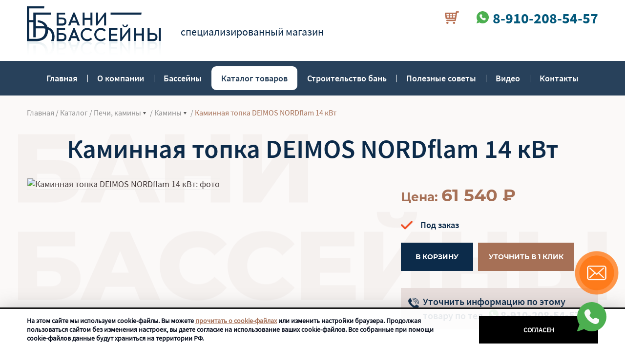

--- FILE ---
content_type: text/html; charset=UTF-8
request_url: http://bani-basseiny.ru/catalog/pechi-kaminy/kaminnaya-topka-deimos-nordflam-14-kvt
body_size: 14839
content:

<!DOCTYPE html>
<html lang="ru">
<head itemscope itemtype="http://schema.org/WPHeader">
    <meta charset="utf-8">

            <title itemprop="headline">Каминная топка DEIMOS NORDflam 14 кВт - магазин "Бани Бассейны" в Орле</title>
        <meta property="og:title" content='Каминная топка DEIMOS NORDflam 14 кВт - магазин "Бани Бассейны" в Орле'>
                <meta itemprop="description" name="description" content='Купить Каминная топка DEIMOS NORDflam 14 кВт купить недорого в Орле в магазине "Бани Бассейны"'>
            <meta property="og:description" content='Купить Каминная топка DEIMOS NORDflam 14 кВт купить недорого в Орле в магазине "Бани Бассейны"'>
   
   <meta property="og:url" content='http://bani-basseiny.ru/catalog/pechi-kaminy/kaminnaya-topka-deimos-nordflam-14-kvt'>
   
           <meta property="og:type" content="product">
        <meta property="og:image" content='http://bani-basseiny.ru/website/var/tmp/image-thumbnails/0/2463/thumb__goodsMid/kaminnaya-topka-deimos-nordflam-14-kvt_0.jpeg'>
    


    <meta name="viewport" content="width=device-width, initial-scale=1">
    <meta name="yandex-verification" content="a66da358b47b332a" />
    <link href="/website/css/lightslider.min.css" rel="stylesheet">
    <link href="/website/css/lightgallery.min.css" rel="stylesheet">
    <link rel="stylesheet" href="/website/css/slick.css">
    <link rel="stylesheet" href="/website/css/slick-theme.css">
    <link href="/website/css/style.css?v=256" rel="stylesheet">
<!--     <link href="/favicon.ico" rel="shortcut icon" type="image/x-icon" /> -->
    <link href="/favicon.svg" rel="shortcut icon" />
            <script src="/website/js/jquery-3.3.1.min.js"></script>

    </head>
<body>
<!-- <noindex> -->
    <!-- Yandex.Metrika counter -->
    <script>
    (function(m,e,t,r,i,k,a){m[i]=m[i]||function(){(m[i].a=m[i].a||[]).push(arguments)};
    m[i].l=1*new Date();k=e.createElement(t),a=e.getElementsByTagName(t)[0],k.async=1,k.src=r,a.parentNode.insertBefore(k,a)})
    (window, document, "script", "https://mc.yandex.ru/metrika/tag.js", "ym");

    ym(28940635, "init", {
            clickmap:true,
            trackLinks:true,
            accurateTrackBounce:true,
            webvisor:true
    });
    </script>
    <noscript><div><img src="https://mc.yandex.ru/watch/28940635" style="position:absolute; left:-9999px;" alt="" /></div></noscript>
    <!-- /Yandex.Metrika counter -->
<!-- </noindex> -->
<header class="inner">

    <div class="header">
    
        <div class="header_text container row">
            <a class="header_logo logo" href="/">
                <span class="logo_top">специализированный магазин</span>
                <svg viewBox="0 0 382 200">
                    <g>
                        <path d="M90.3,31.8v-8.6h18.5V18H84.7v36.9h15.5c8.6,0,12.4-4.7,12.4-11.2c0-6.8-3.9-11.6-12.4-11.6h-9.9
									C90.3,32.2,90.3,31.8,90.3,31.8z M90.3,49.1V36.9h9.9c4.7,0,6.8,2.1,6.8,6s-1.7,6-6.8,6L90.3,49.1L90.3,49.1z M126.8,46.4H141
									l3.5,8.2h6.4l-15.1-36.9h-3.5l-15.1,36.9h6.4L126.8,46.4L126.8,46.4z M134.2,27.9l5.2,12.9H129L134.2,27.9L134.2,27.9z M186.6,54.6
									V17.6H181v15.5h-16.7V17.6h-5.6v36.9h5.6V38.7H181v15.9H186.6L186.6,54.6z M225.3,54.6V17.6h-3.5l-19.4,26.2V17.6h-5.6v36.9h3.5
									l19.4-26.2v26.2h5.6V54.6z"></path>
                        <path d="M90.3,76.1v-8.6h18.5v-5.2H84.7v36.9h15.5c8.6,0,12.4-4.7,12.4-11.2c0-6.8-3.9-11.6-12.4-11.6h-9.9
									C90.3,76.5,90.3,76.1,90.3,76.1z M90.3,93.3v-12h9.9c4.7,0,6.8,2.1,6.8,6c0,3.9-1.7,6-6.8,6L90.3,93.3L90.3,93.3z M126.8,90.7H141
									l3.5,8.2h6.4L135.9,62h-3.5l-15.1,36.9h6.4L126.8,90.7L126.8,90.7z M134.2,72.2l5.2,12.9H129L134.2,72.2L134.2,72.2z M172,61.5
									c-10.3,0-18.9,8.6-18.9,18.9s8.2,18.9,18.9,18.9c5.6,0,10.3-2.6,13.8-6l-3.9-3.9c-2.6,2.6-6,4.3-10.3,4.3
									c-7.3,0-12.9-5.6-12.9-13.4s5.6-13.4,12.9-13.4c3.9,0,7.8,1.7,10.3,4.3l3.9-3.5C182.3,64.1,177.1,61.5,172,61.5L172,61.5z
									 M210.7,61.5c-10.3,0-18.9,8.6-18.9,18.9s8.2,18.9,18.9,18.9c5.6,0,10.3-2.6,13.8-6l-3.9-3.5c-2.6,2.6-6,4.3-10.3,4.3
									c-7.3,0-12.9-5.6-12.9-13.4s5.6-13.4,12.9-13.4c3.9,0,7.8,1.7,10.3,4.3l3.9-3.5C221,64.1,216.3,61.5,210.7,61.5L210.7,61.5z
									 M239.1,77.4V67.1h18.5v-5.2h-24.1v37.1h24.1v-5.2h-18.5V83.5h17.2v-5.2h-17.2V77.4z M280,59.4c4.3,0,7.8-3.1,7.8-7.3h-3.9
									c0,2.1-1.7,3.9-4.3,3.9c-2.6,0-4.3-1.7-4.3-3.9h-3.9C272.2,56.3,275.6,59.4,280,59.4L280,59.4z M294.2,98.9V61.9h-3.5l-19.4,26.2
									V61.9h-5.6v37.1h3.5l19.4-26.3v26.3H294.2L294.2,98.9z M332.9,98.9V61.9h-5.6v15.5h-16.7V61.9H305v37.1h5.6v-16h16.7v16H332.9
									L332.9,98.9z M349.2,76.1V61.9h-5.6v37.1h15.5c8.6,0,12.4-4.7,12.4-11.2c0-6.8-4.3-11.6-12.4-11.6h-9.9V76.1z M381.4,98.9V61.9
									h-5.6v37.1H381.4L381.4,98.9z M349.2,93.3v-12h9.9c4.7,0,6.8,2.1,6.8,6c0,3.9-1.7,6-6.8,6C359.1,93.3,349.2,93.3,349.2,93.3z"></path>
                        <path d="M58.9,58.9c-3.5-11.6-13.4-18.1-28-19.4v6c9.5,0.8,16.3,4.7,19.4,11.6c-2.1-0.4-4.7-0.4-7.3-0.4H25.8V45.2
									v-6V23.7h42.1l0.8-6H18.5v21.5H6.8V6h42.1l0.9-6H0v99.4h18.5h6h1.3l0,0c20.2-0.4,34.4-9.5,34.4-30.9c0-0.8,0-1.7,0-2.6
									c7.3,3.5,11.2,9.9,11.2,19.8c0,5.6-0.8,9.9-2.6,13.4h7.8c1.3-3.9,2.1-8.2,2.1-13.4C78.3,71.8,71.3,62.7,58.9,58.9L58.9,58.9z
									 M52.4,67.9L52.4,67.9c0,18.1-10.7,24.9-27.1,24.9l0,0l0,0h-6.8l0,0H6.8V45.2h11.6v43.1h6.8V62.7h17.7c3.5,0,6,0.4,9.1,0.8
									C52.4,64.9,52.4,66.6,52.4,67.9z"></path>
                        <polygon points="238.3,23.7 325.5,23.7 326.4,17.6 238.3,17.6 	"></polygon>
                    </g>
                    <linearGradient id="SVGID_2_" gradientUnits="userSpaceOnUse" x1="182.2051" y1="68.1538" x2="182.2106" y2="169.2398" gradientTransform="matrix(0.9407 0 0 0.9407 19.2941 -15.5383)">
                        <stop offset="0" style="stop-color:#065577;stop-opacity:0.5176"></stop>
                        <stop offset="0.1461" style="stop-color:#256A88;stop-opacity:0.442"></stop>
                        <stop offset="0.4667" style="stop-color:#729EB1;stop-opacity:0.276"></stop>
                        <stop offset="0.9353" style="stop-color:#EFF3F5;stop-opacity:3.348552e-002"></stop>
                        <stop offset="1" style="stop-color:#FFFFFF;stop-opacity:0"></stop>
                    </linearGradient>
                    <path fill="url(#SVGID_2_)" d="M90.3,168.1v8.6h18.5v5.2H84.7v-36.5h15.5c8.6,0,12.4,4.7,12.4,11.2c0,6.8-3.9,11.6-12.4,11.6H90.3
								L90.3,168.1z M238.3,176.3h87.3l0.8,6h-88.2v-6H238.3z M58.9,141.1c-3.5,11.6-13.4,18.1-28,19.4v-6c9.5-0.8,16.3-4.7,19.4-11.6
								c-2.1,0.4-4.7,0.4-7.3,0.4H25.8v11.6v6v15.5h42.1l0.8,6H18.5v-21.5H6.8V194h42.1l0.8,6H0v-99.4h18.5h6h1.3l0,0
								c20.2,0.4,34.4,9.5,34.4,30.9c0,0.8,0,1.7,0,2.6c7.3-3.5,11.2-9.9,11.2-19.8c0-5.6-0.8-9.9-2.6-13.4h7.8c1.3,3.9,2.1,8.2,2.1,13.4
								C78.3,128.1,71.3,137.2,58.9,141.1L58.9,141.1z M52.4,131.6L52.4,131.6c0-18.1-10.7-24.9-27.1-24.9l0,0l0,0h-6.8l0,0H6.8v48.2h11.6
								v-43.1h6.8v25.4h17.7c3.5,0,6-0.4,9.1-0.8C52.4,135.1,52.4,133.3,52.4,131.6L52.4,131.6z M349.2,123.9v14.2h-5.6v-37.1h15.5
								c8.6,0,12.4,4.7,12.4,11.2c0,6.8-4.3,11.6-12.4,11.6h-9.9V123.9z M381.4,101.1V138h-5.6v-36.9H381.4L381.4,101.1z M349.2,106.2v12
								h9.9c4.7,0,6.8-2.1,6.8-6c0-3.9-1.7-6-6.8-6L349.2,106.2L349.2,106.2z M332.9,101.1V138h-5.6v-15.5h-16.7V138H305v-36.9h5.6v15.9
								h16.7v-15.9H332.9L332.9,101.1z M280,140.6c4.3,0,7.8,3.1,7.8,7.3h-3.9c0-2.1-1.7-3.9-4.3-3.9c-2.6,0-4.3,1.7-4.3,3.9h-3.9
								C272.2,143.7,275.6,140.6,280,140.6L280,140.6z M294.2,101.1V138h-3.5l-19.4-26.2V138h-5.6v-36.9h3.5l19.4,26.2v-26.2H294.2
								L294.2,101.1z M239.1,122.1v10.3h18.5v5.2h-24.1v-36.9h24.1v5.2h-18.5v10.7h17.2v5.2h-17.2V122.1z M210.7,138.4
								c-10.3,0-18.9-8.6-18.9-18.9s8.2-18.9,18.9-18.9c5.6,0,10.3,2.6,13.8,6l-3.9,3.5c-2.6-2.6-6-4.3-10.3-4.3c-7.3,0-12.9,5.6-12.9,13.4
								s5.6,13.4,12.9,13.4c3.9,0,7.8-1.7,10.3-4.3l3.9,3.5C221,135.9,216.3,138.4,210.7,138.4L210.7,138.4z M172,138.4
								c-10.3,0-18.9-8.6-18.9-18.9s8.2-18.9,18.9-18.9c5.6,0,10.3,2.6,13.8,6l-3.9,3.5c-2.6-2.6-6-4.3-10.3-4.3c-7.3,0-12.9,5.6-12.9,13.4
								s5.6,13.4,12.9,13.4c3.9,0,7.8-1.7,10.3-4.3l3.9,3.5C182.3,135.9,177.1,138.4,172,138.4L172,138.4z M126.8,109.3H141l3.5-8.2h6.4
								L135.9,138h-3.5l-15.1-36.9h6.4L126.8,109.3L126.8,109.3z M134.2,127.7l5.2-12.9H129L134.2,127.7L134.2,127.7z M90.3,123.9v8.6h18.5
								v5.2H84.7v-36.9h15.5c8.6,0,12.4,4.7,12.4,11.2c0,6.8-3.9,11.6-12.4,11.6h-9.9C90.3,123.5,90.3,123.9,90.3,123.9z M90.3,106.2v12
								h9.9c4.7,0,6.8-2.1,6.8-6c0-3.9-1.7-6-6.8-6L90.3,106.2L90.3,106.2z M225.3,145.4v36.9h-3.5l-19.4-26.2v26.2h-5.6v-36.9h3.5
								l19.4,26.2v-26.2H225.3L225.3,145.4z M186.6,145.4v36.9H181v-15.5h-16.7v15.5h-5.6v-36.9h5.6v15.9H181v-15.9H186.6L186.6,145.4z
								 M126.8,153.5H141l3.5-8.2h6.4l-15.1,36.9h-3.5l-15.1-36.8h6.4L126.8,153.5L126.8,153.5z M134.2,171.6l5.2-12.9H129L134.2,171.6
								L134.2,171.6z M90.3,150.5v12h9.9c4.7,0,6.8-2.1,6.8-6c0-3.9-1.7-6-6.8-6H90.3z"></path>
                </svg>
            </a>
            <a href="/cart" class="header_cart" id="mini_cart">
            </a>
            <p class="tel_wrapper">
                <span class="wa"><a href="whatsapp://send?phone=+79102085457" class="messenger whatsapp"><img src="/website/img/whatsapp.svg" alt="whatsapp" title="whatsapp" width="25"></a><a class="mobile_tel" href="tel:89102085457">8-910-208-54-57</a></span>
            </p>
                    </div>
            </div>
    <nav>
        <div id="burger_button">
            <div class="hambergerIcon"></div>
        </div>
        <ul class="navigation-pages" itemscope itemtype="http://schema.org/SiteNavigationElement">
                                            <li class="">
                <a itemprop="url" href="/pages/glavnaya" id="menu-navigation_7s">
                    Главная                </a>
            </li>
                                                <li class="">
                <a itemprop="url" href="/pages/preimushchetva" id="menu-navigation_14s">
                    О компании                </a>
            </li>
                                                <li class="">
            <a itemprop="url" href="/pages/basseyn" id="menu-navigation_8s">Бассейны</a>
            <ul>
                                                        <li class="">
                <a itemprop="url" href="/pages/basseyn/kompozitnye-basseyny" id="menu-navigation_129s">
                      Композитные бассейны                </a>
            </li>
                                                <li class="">
                <a itemprop="url" href="/pages/basseyn/ctroitelstvo-basseynov" id="menu-navigation_130s">
                    Строительство бассейнов                     </a>
            </li>
                                                <li class="">
                <a itemprop="url" href="/pages/basseyn/montazh-basseynov" id="menu-navigation_131s">
                    Монтаж бассейнов                </a>
            </li>
                                                <li class="">
                <a itemprop="url" href="/pages/basseyn/obsluzhivanie-basseynov" id="menu-navigation_132s">
                    Обслуживание бассейнов                </a>
            </li>
                                                <li class="">
                <a itemprop="url" href="/pages/basseyn/remont-basseynov" id="menu-navigation_133s">
                    Ремонт бассейнов                </a>
            </li>
            
            </ul>
            </li>
                                                <li class="">
                <a itemprop="url" href="/pages/katalog-tovarov" id="menu-navigation_9s">
                    Каталог товаров                </a>
            </li>
                                                <li class="">
            <a itemprop="url" href="/pages/stroitelstvo-ban" id="menu-navigation_10s">Строительство бань</a>
            <ul>
                                                        <li class="">
                <a itemprop="url" href="/pages/stroitelstvo-ban/cena" id="menu-navigation_134s">
                    Цена                </a>
            </li>
                                                <li class="">
                <a itemprop="url" href="/pages/stroitelstvo-ban/banya-pod-klyuch" id="menu-navigation_135s">
                    Баня под ключ                </a>
            </li>
                                                <li class="">
                <a itemprop="url" href="/pages/stroitelstvo-ban/sruby-ban" id="menu-navigation_136s">
                    Срубы бань                </a>
            </li>
                                                <li class="">
                <a itemprop="url" href="/pages/stroitelstvo-ban/materialy" id="menu-navigation_137s">
                    Материалы для отделки бани                </a>
            </li>
                                                <li class="">
                <a itemprop="url" href="/pages/stroitelstvo-ban/vybor-pechi" id="menu-navigation_138s">
                    Выбор печи                </a>
            </li>
                                                <li class="">
                <a itemprop="url" href="/pages/stroitelstvo-ban/vybor-dymohoda" id="menu-navigation_139s">
                    Выбор дымохода                </a>
            </li>
                                                <li class="">
                <a itemprop="url" href="/pages/stroitelstvo-ban/ustanovka-kupeli" id="menu-navigation_140s">
                    Установка купели                </a>
            </li>
                                                <li class="">
                <a itemprop="url" href="/pages/stroitelstvo-ban/stroitelstvo-hamama" id="menu-navigation_141s">
                    Строительство хамама                </a>
            </li>
            
            </ul>
            </li>
                                                <li class="">
                <a itemprop="url" href="/pages/poleznye-sovety" id="menu-navigation_11s">
                    Полезные советы                </a>
            </li>
                                                <li class="">
                <a itemprop="url" href="/pages/video" id="menu-navigation_12s">
                    Видео                </a>
            </li>
                                                <li class="">
                <a itemprop="url" href="/pages/kontakty" id="menu-navigation_13s">
                    Контакты                </a>
            </li>
                    
</ul>


       <!--  <ul class="navigation-pages">
    <li>
        <a id="menu-navigation_7" title="Главная" class=" main" href="/">Главная</a>
    </li>
    <li>
        <a id="menu-navigation_14" title="О компании" class=" main" href="/pages/preimushchetva">О компании</a>
    </li>
    <li>
        <a id="menu-navigation_8" title="Бассейны" class=" main" href="/pages/basseyn">Бассейны</a>
        <ul>
            <li>
                <a id="menu-navigation_129" href="/pages/basseyn#komposit">  Композитные бассейны</a>
            </li>
            <li>
                <a id="menu-navigation_130" title=" Строительство бассейнов     " href="/pages/basseyn#stroit">Строительство бассейнов     </a>
            </li>
            <li>
                <a id="menu-navigation_131" title="Монтаж бассейнов" href="/pages/basseyn#montaj">Монтаж бассейнов</a>
            </li>
            <li>
                <a id="menu-navigation_132" title="Обслуживание бассейнов" href="/pages/basseyn#osbslug">Обслуживание бассейнов</a>
            </li>
            <li>
                <a id="menu-navigation_133" title="Ремонт бассейнов" href="/pages/basseyn#remont">Ремонт бассейнов</a>
            </li>
        </ul>
    </li>
    <li class="active">
        <a id="menu-navigation_9" title="Каталог товаров" class=" main active active-trail" href="/catalog">Каталог товаров</a>
    </li>
    <li>
        <a id="menu-navigation_10" title="Строительство бань" class=" main" href="/pages/stroitelstvo-ban">Строительство бань</a>
        <ul>
            <li>
                <a id="menu-navigation_134" href="/pages/stroitelstvo-ban#price">Цена</a>
            </li>
            <li>
                <a id="menu-navigation_135" title="Баня под ключ" href="/pages/stroitelstvo-ban#podkluch">Баня под ключ</a>
            </li>
            <li>
                <a id="menu-navigation_136" title="Срубы бань" href="/pages/stroitelstvo-ban#srubu">Срубы бань</a>
            </li>
            <li>
                <a id="menu-navigation_137" title="Материалы для отделки бани" href="/pages/stroitelstvo-ban#materials">Материалы для отделки бани</a>
            </li>
            <li>
                <a id="menu-navigation_138" title="Выбор печи" href="/pages/stroitelstvo-ban#choice">Выбор печи</a>
            </li>
            <li>
                <a id="menu-navigation_139" title="Выбор дымохода" href="/pages/stroitelstvo-ban#dumohod">Выбор дымохода</a>
            </li>
            <li>
                <a id="menu-navigation_140" title="Установка купели" href="/pages/stroitelstvo-ban#install">Установка купели</a>
            </li>
            <li>
                <a id="menu-navigation_141" title="Строительство хамама" href="/pages/stroitelstvo-ban#hamam">Строительство хамама</a>
            </li>
        </ul>
    </li>
    <li>
        <a id="menu-navigation_11" title="Полезные советы" class=" main" href="/pages/poleznye-sovety">Полезные советы</a>
    </li>
    <li>
        <a id="menu-navigation_12" title="Видео" class=" main" href="/pages/video">Видео</a>
    </li>
    <li>
        <a id="menu-navigation_13" title="Контакты" class=" main" href="/pages/kontakty">Контакты</a>
    </li>
</ul> -->
        <div class="container submenu">
            <ul class="navigation-main" itemscope itemtype="http://schema.org/SiteNavigationElement">
                                            <li class="">
            <a itemprop="url" href="/catalog/basseyny" id="menu-navigation_40s">Все для бассейна</a>
            <ul>
                                                        <li class="">
                <a itemprop="url" href="/catalog/basseyny/katalog-basseinov" id="menu-navigation_41s">
                    Бaссейны                </a>
            </li>
                                                <li class="">
            <a itemprop="url" href="/catalog/basseyny/oborudovanie-dlya-basseynov" id="menu-navigation_97s">Оборудование для бассейнов</a>
            <ul>
                                                        <li class="">
                <a itemprop="url" href="/catalog/basseyny/oborudovanie-dlya-basseynov/zakladnye-elementy" id="menu-navigation_98s">
                    Закладные элементы                </a>
            </li>
                                                <li class="">
                <a itemprop="url" href="/catalog/basseyny/oborudovanie-dlya-basseynov/skrimmery-dlya-basseynov" id="menu-navigation_99s">
                    Скиммеры для бассейна                </a>
            </li>
                                                <li class="">
                <a itemprop="url" href="/catalog/basseyny/oborudovanie-dlya-basseynov/fiting-armatura" id="menu-navigation_100s">
                    Фитинг-арматура                </a>
            </li>
                                                <li class="">
                <a itemprop="url" href="/catalog/basseyny/oborudovanie-dlya-basseynov/sistema-filtracii" id="menu-navigation_101s">
                    Система фильтрации                </a>
            </li>
                                                <li class="">
                <a itemprop="url" href="/catalog/basseyny/oborudovanie-dlya-basseynov/osveshchenie" id="menu-navigation_102s">
                    Освещение для бассейнов                </a>
            </li>
                                                <li class="">
                <a itemprop="url" href="/catalog/basseyny/oborudovanie-dlya-basseynov/podogrev" id="menu-navigation_103s">
                    Подогрев                </a>
            </li>
                                                <li class="">
                <a itemprop="url" href="/catalog/basseyny/oborudovanie-dlya-basseynov/avtomatika" id="menu-navigation_104s">
                    Автоматика                </a>
            </li>
                                                <li class="">
                <a itemprop="url" href="/catalog/basseyny/oborudovanie-dlya-basseynov/protivotoki" id="menu-navigation_105s">
                    Противотоки                </a>
            </li>
                                                <li class="">
                <a itemprop="url" href="/catalog/basseyny/oborudovanie-dlya-basseynov/vodopady" id="menu-navigation_106s">
                    Водопады                </a>
            </li>
            
            </ul>
            </li>
                                                <li class="">
                <a itemprop="url" href="/catalog/basseyny/aksessuary-dlya-basseynov" id="menu-navigation_43s">
                    Аксессуары для бассейнов                </a>
            </li>
                                                <li class="">
                <a itemprop="url" href="/catalog/basseyny/cveta-basseynov" id="menu-navigation_44s">
                    Цвета бассейнов                </a>
            </li>
                                                <li class="">
                <a itemprop="url" href="/catalog/basseyny/himiya-dlya-basseynov" id="menu-navigation_45s">
                    Химия для бассейнов                </a>
            </li>
                                                <li class="">
                <a itemprop="url" href="/catalog/basseyny/mini-basseyny" id="menu-navigation_46s">
                    Мини-бассейны                </a>
            </li>
                                                <li class="">
                <a itemprop="url" href="/catalog/basseyny/zashchitnoe-pokrytie-dlya-basseynov" id="menu-navigation_47s">
                    Защитное покрытие для бассейнов                </a>
            </li>
            
            </ul>
            </li>
                                                <li class="">
            <a itemprop="url" href="/catalog/pechi-kamenki" id="menu-navigation_16s">Печи-каменки</a>
            <ul>
                                                        <li class="">
            <a itemprop="url" href="/catalog/pechi-kamenki/elektrokamenki" id="menu-navigation_17s">Электрокаменки</a>
            <ul>
                                                        <li class="">
                <a itemprop="url" href="/catalog/pechi-kamenki/elektrokamenki/harviya" id="menu-navigation_21s">
                    HARVIA (Финляндия)                </a>
            </li>
                                                <li class="">
                <a itemprop="url" href="/catalog/pechi-kamenki/elektrokamenki/helo" id="menu-navigation_22s">
                    HELO (Финляндия)                </a>
            </li>
                                                <li class="">
                <a itemprop="url" href="/catalog/pechi-kamenki/elektrokamenki/karina" id="menu-navigation_23s">
                    KARINA (Россия)                </a>
            </li>
            
            </ul>
            </li>
                                                <li class="">
                <a itemprop="url" href="/catalog/pechi-kamenki/drovyanye" id="menu-navigation_18s">
                    Дровяные печи                </a>
            </li>
                                                <li class="">
                <a itemprop="url" href="/catalog/pechi-kamenki/gazovye-pechi" id="menu-navigation_19s">
                    Газовые печи для бани                </a>
            </li>
                                                <li class="">
                <a itemprop="url" href="/catalog/pechi-kamenki/talkohloridnaya-obkladka" id="menu-navigation_20s">
                    Талькохлоритная обкладка                </a>
            </li>
            
            </ul>
            </li>
                                                <li class="active">
            <a itemprop="url" href="/catalog/pechi-kaminy" id="menu-navigation_24s">Печи, камины</a>
            <ul>
                                                        <li class="">
            <a itemprop="url" href="/catalog/pechi-kaminy/otopitelnye-pechi" id="menu-navigation_25s">Отопительные печи</a>
            <ul>
                                                        <li class="">
                <a itemprop="url" href="/catalog/pechi-kaminy/otopitelnye-pechi/vozduhogreynye" id="menu-navigation_27s">
                    Воздухогрейные печи                </a>
            </li>
                                                <li class="">
                <a itemprop="url" href="/catalog/pechi-kaminy/otopitelnye-pechi/vodogreynye" id="menu-navigation_28s">
                    Водогрейные печи                </a>
            </li>
                                                <li class="">
                <a itemprop="url" href="/catalog/pechi-kaminy/otopitelnye-pechi/portativnye" id="menu-navigation_29s">
                    Портативные печи                </a>
            </li>
            
            </ul>
            </li>
                                                <li class="">
                <a itemprop="url" href="/catalog/pechi-kaminy/kaminy" id="menu-navigation_26s">
                    Камины                </a>
            </li>
            
            </ul>
            </li>
                                                <li class="">
            <a itemprop="url" href="/catalog/vagonka" id="menu-navigation_30s">Вагонка для бани</a>
            <ul>
                                                        <li class="">
                <a itemprop="url" href="/catalog/vagonka/lipa" id="menu-navigation_31s">
                    Липовая вагонка для бани                </a>
            </li>
                                                <li class="">
                <a itemprop="url" href="/catalog/vagonka/olha" id="menu-navigation_32s">
                    Вагонка из ольхи                </a>
            </li>
                                                <li class="">
                <a itemprop="url" href="/catalog/vagonka/kanadskiy-kedr" id="menu-navigation_33s">
                    Вагонка из канадского кедра                </a>
            </li>
            
            </ul>
            </li>
                                                <li class="">
            <a itemprop="url" href="/catalog/poloki" id="menu-navigation_34s">Полоки</a>
            <ul>
                                                        <li class="">
                <a itemprop="url" href="/catalog/poloki/lipa2" id="menu-navigation_35s">
                    Липa                </a>
            </li>
                                                <li class="">
                <a itemprop="url" href="/catalog/poloki/abashi" id="menu-navigation_36s">
                    Абаши                </a>
            </li>
                                                <li class="">
                <a itemprop="url" href="/catalog/poloki/olha2" id="menu-navigation_37s">
                    Oльха                </a>
            </li>
                                                <li class="">
                <a itemprop="url" href="/catalog/poloki/kanadskiy-kedr2" id="menu-navigation_38s">
                    Канадский кeдр                </a>
            </li>
            
            </ul>
            </li>
                                                <li class="">
                <a itemprop="url" href="/catalog/kupeli" id="menu-navigation_39s">
                    Купели                </a>
            </li>
                                                <li class="">
            <a itemprop="url" href="/catalog/dymohody" id="menu-navigation_57s">Дымоходы</a>
            <ul>
                                                        <li class="">
                <a itemprop="url" href="/catalog/dymohody/ocinkovannye-nerzhaveyka" id="menu-navigation_58s">
                    Дымоходы из нержавейки                </a>
            </li>
                                                <li class="">
                <a itemprop="url" href="/catalog/dymohody/dymohody-schiedel" id="menu-navigation_59s">
                    Дымоходы “Schiedel”                </a>
            </li>
                                                <li class="">
                <a itemprop="url" href="/catalog/dymohody/ventilyaciya" id="menu-navigation_60s">
                    Вентиляция в бане                </a>
            </li>
            
            </ul>
            </li>
                                                <li class="">
                <a itemprop="url" href="/catalog/baki" id="menu-navigation_61s">
                    Баки для бани                </a>
            </li>
                                                <li class="">
            <a itemprop="url" href="/catalog/dver-dlya-ban" id="menu-navigation_62s">Двери для бани</a>
            <ul>
                                                        <li class="">
                <a itemprop="url" href="/catalog/dver-dlya-ban/derevyannye" id="menu-navigation_63s">
                    Деревянные двери                </a>
            </li>
                                                <li class="">
                <a itemprop="url" href="/catalog/dver-dlya-ban/steklyannye" id="menu-navigation_64s">
                    Стеклянные двери                </a>
            </li>
            
            </ul>
            </li>
                                                <li class="">
                <a itemprop="url" href="/catalog/mebel-dlya-bani" id="menu-navigation_65s">
                    Мебель для бани                </a>
            </li>
                                                <li class="">
                <a itemprop="url" href="/catalog/osveshchenie" id="menu-navigation_66s">
                    Освещение бани                </a>
            </li>
                                                <li class="">
                <a itemprop="url" href="/catalog/komplektuyushchie-hamam" id="menu-navigation_69s">
                    Комплектующие хамам                </a>
            </li>
                                                <li class="">
                <a itemprop="url" href="/catalog/kamni-dlya-bani" id="menu-navigation_75s">
                    Камни для бани и сауны                </a>
            </li>
                                                <li class="">
                <a itemprop="url" href="/catalog/zharostoykie-smesi-plitka" id="menu-navigation_76s">
                    Жаростойкие смеси, плитка                </a>
            </li>
                                                <li class="">
                <a itemprop="url" href="/catalog/bannye-prinadlezhnosti" id="menu-navigation_84s">
                    Банные принадлежности                </a>
            </li>
                                                <li class="">
                <a itemprop="url" href="/catalog/komplektuyushchie" id="menu-navigation_79s">
                    Комплектующие                </a>
            </li>
                                                <li class="">
                <a itemprop="url" href="/catalog/aksessuary" id="menu-navigation_83s">
                    Аксессуары                </a>
            </li>
            
</ul>        </div>
    </nav>
</header>
<main>
    
<script src="/website/js/slick.min.js"></script>
<link rel="stylesheet" type="text/css" href="/website/css/slick-theme.css">
<link rel="stylesheet" type="text/css" href="/website/css/slick.css">
<script>
    $(document).ready(function() {
        if ($(window).width() < 601) {
            $(".catalog-item").prepend($("h1"));
        }
        $('.slider-for').slick({
            slidesToShow: 1,
            slidesToScroll: 1,
            arrows: false,
            fade: true,
            asNavFor: '.slider-nav'
        });
        $('.slider-nav').slick({
            slidesToShow: 3,
            slidesToScroll: 1,
            asNavFor: '.slider-for',
            focusOnSelect: true,
            arrows: true,
            prevArrow: '<button type="button" class="slider-prev"></button>',
            nextArrow: '<button type="button" class="slider-next"></button>',
            vertical: true,
            responsive: [{
                breakpoint: 601,
                settings: {
                    slidesToShow: 2,
                    vertical: false
                }
            }, ]
        });
        $('.slider-nav button').parents('.slider-nav').addClass('arrows');
        var itemName = 'Я хочу уточнить информацию о товаре: ' + $('h1').text();
        $('.item_open-form textarea').val(itemName);
        $('.navigation-pages [href="/pages/katalog-tovarov"]').parent('li').addClass('active');
    })
</script>

<div itemscope itemtype="http://schema.org/Product">
    <div class="back-text item">
        <div class="container">
            <div class="breadcrumbs">
                <a href="/">Главная</a> /
                <a href="/catalog">Каталог</a> /
                                    <div>
                        <a href="/catalog/pechi-kaminy" class="breadcrumbs_menu_link" title="Печи, камины">
                            Печи, камины                        </a>
                        <span class="breadcrumbs_arrow"></span>
                                                    <div class="breadcrumbs_menu">
                                <ul itemscope itemtype="http://schema.org/BreadcrumbList">
                                                                            <li itemprop="itemListElement" itemscope itemtype="http://schema.org/ListItem"><a href="/catalog/basseyny" itemprop="item">Все для бассейна</a></li>
                                                                            <li itemprop="itemListElement" itemscope itemtype="http://schema.org/ListItem"><a href="/catalog/pechi-kamenki" itemprop="item">Печи-каменки</a></li>
                                                                            <li itemprop="itemListElement" itemscope itemtype="http://schema.org/ListItem"><a href="/catalog/vagonka" itemprop="item">Вагонка для бани</a></li>
                                                                            <li itemprop="itemListElement" itemscope itemtype="http://schema.org/ListItem"><a href="/catalog/poloki" itemprop="item">Полоки</a></li>
                                                                            <li itemprop="itemListElement" itemscope itemtype="http://schema.org/ListItem"><a href="/catalog/kupeli" itemprop="item">Купели</a></li>
                                                                            <li itemprop="itemListElement" itemscope itemtype="http://schema.org/ListItem"><a href="/catalog/dymohody" itemprop="item">Дымоходы</a></li>
                                                                            <li itemprop="itemListElement" itemscope itemtype="http://schema.org/ListItem"><a href="/catalog/baki" itemprop="item">Баки для бани</a></li>
                                                                            <li itemprop="itemListElement" itemscope itemtype="http://schema.org/ListItem"><a href="/catalog/dver-dlya-ban" itemprop="item">Двери для бани</a></li>
                                                                            <li itemprop="itemListElement" itemscope itemtype="http://schema.org/ListItem"><a href="/catalog/mebel-dlya-bani" itemprop="item">Мебель для бани</a></li>
                                                                            <li itemprop="itemListElement" itemscope itemtype="http://schema.org/ListItem"><a href="/catalog/osveshchenie" itemprop="item">Освещение бани</a></li>
                                                                            <li itemprop="itemListElement" itemscope itemtype="http://schema.org/ListItem"><a href="/catalog/komplektuyushchie-hamam" itemprop="item">Комплектующие хамам</a></li>
                                                                            <li itemprop="itemListElement" itemscope itemtype="http://schema.org/ListItem"><a href="/catalog/kamni-dlya-bani" itemprop="item">Камни для бани и сауны</a></li>
                                                                            <li itemprop="itemListElement" itemscope itemtype="http://schema.org/ListItem"><a href="/catalog/zharostoykie-smesi-plitka" itemprop="item">Жаростойкие смеси, плитка</a></li>
                                                                            <li itemprop="itemListElement" itemscope itemtype="http://schema.org/ListItem"><a href="/catalog/bannye-prinadlezhnosti" itemprop="item">Банные принадлежности</a></li>
                                                                            <li itemprop="itemListElement" itemscope itemtype="http://schema.org/ListItem"><a href="/catalog/komplektuyushchie" itemprop="item">Комплектующие</a></li>
                                                                            <li itemprop="itemListElement" itemscope itemtype="http://schema.org/ListItem"><a href="/catalog/aksessuary" itemprop="item">Аксессуары</a></li>
                                                                    </ul>
                            </div>
                                            </div> /
                                    <div>
                        <a href="/catalog/pechi-kaminy/kaminy" class="breadcrumbs_menu_link" title="Камины">
                            Камины                        </a>
                        <span class="breadcrumbs_arrow"></span>
                                                    <div class="breadcrumbs_menu">
                                <ul itemscope itemtype="http://schema.org/BreadcrumbList">
                                                                            <li itemprop="itemListElement" itemscope itemtype="http://schema.org/ListItem"><a href="/catalog/pechi-kaminy/otopitelnye-pechi" itemprop="item">Отопительные печи</a></li>
                                                                    </ul>
                            </div>
                                            </div> /
                                <span>Каминная топка DEIMOS NORDflam 14 кВт</span>
            </div>
            <section class="catalog-item row">
                <h1 itemprop="name">Каминная топка DEIMOS NORDflam 14 кВт</h1>
                <div class="goods_slider catalog-item_img">
                                            <div id="imageGallery1">
                            <a href="/website/var/tmp/image-thumbnails/0/2463/thumb__goodsBig/kaminnaya-topka-deimos-nordflam-14-kvt_0.jpeg" class="fancybox">
                                <img src="/website/var/tmp/image-thumbnails/0/2463/thumb__goodsMid/kaminnaya-topka-deimos-nordflam-14-kvt_0.jpeg" alt="Каминная топка DEIMOS NORDflam 14 кВт: фото" title="купить Каминная топка DEIMOS NORDflam 14 кВт в Орле - магазин Ай да банька!" itemprop="image" />
                            </a>
                        </div>
                                    </div>
                <div class="catalog-item_text row">
                                            <p class="item_price" itemprop="offers" itemscope itemtype="http://schema.org/Offer">Цена: <b itemprop="price">61 540                                <meta itemprop="priceCurrency" content="RUB">&#8381;
                            </b></p>
                                                                <span class="item_status">Под заказ</span>
                    

                    <div class="catalog-item__btns">

                                                                                    <a href="#" class="item_tocart" id="2092" onclick="addToCart(this); return false;">в корзину</a>
                                                    
                        <a href="#oneclick" class="fancybox oneclick-btn" data-good="2092" data-goodname="Каминная топка DEIMOS NORDflam 14 кВт">Уточнить в 1 клик</a>

                    </div>

                    <p class="item_tel">Уточнить информацию по этому товару по тел.
                        <span>
                            <a href="whatsapp://send?phone=+79102085457" class="messenger whatsapp"><img src="/website/img/whatsapp.svg" alt="whatsapp" title="whatsapp" width="20"></a>
                            <a href="tel:+79102085457" class="mobile_tel">8-910-208-54-57</a>
                        </span>
                    </p>
                                    </div>
            </section>
        </div>
    </div>
    <section class="container item_desc" itemprop="description">
                    <h3>Характеристики:</h3>
            <p>Чугунная топка Nordflam Deimos предназначена для отопления. Чугун долговечен и надежен, слабо расширяется при нагреве. При правильной эксплуатации, хорошо выдерживает термические нагрузки и передает тепло.</p>

<p>Мощность,кВт 14; Объем помещения,м3 350; Диаметр дымохода, мм 180; Ширина, мм 690; Глубина, мм 460; Высота 697мм; Материал топки Чугун; Открывание двери Боковое; Водяной контур Нет; Подача воздуха извне Нет; Вес 130кг.</p>
            </section>
</div>

<div class="main2" title="Акция в магазине &quot;Бани Бассейны&quot;">
    <section class="container sale"><span class="sale_decor">акция</span>
        <h3>При покупке печь+дымоход</h3>
        <p class="sale_text">фирменная дровница <b>в подарок!</b></p>
        <p class="sale_tel">Количество подарков ограничено, подробнее по телефону <a class="mobile_tel" href="tel:+74862445387">(4862) 44-53-87</a></p>
    </section>
</div>

<!-- всплывающее окно после добавления в корзину -->

<div class="popup" id="cart_popup" hidden>
    <h3>Ваш товар добавлен в корзину!</h3>
    <button id="close_box" onclick="$.fancybox.close()">Продолжить покупки</button>
    <button id="go_to_cart" onclick="window.location='/cart';">Перейти<br> в корзину</button>
</div></main>
<footer itemscope itemtype="http://schema.org/WPFooter">
    <div class="container">
        <section class="footer_text row">
            <div class="footer_logo">
                <a class="logo" href="/">
                    <span class="logo_top">специализированный магазин</span>
                    <svg viewBox="0 0 382 200">
                        <g>
                            <path d="M90.3,31.8v-8.6h18.5V18H84.7v36.9h15.5c8.6,0,12.4-4.7,12.4-11.2c0-6.8-3.9-11.6-12.4-11.6h-9.9
									C90.3,32.2,90.3,31.8,90.3,31.8z M90.3,49.1V36.9h9.9c4.7,0,6.8,2.1,6.8,6s-1.7,6-6.8,6L90.3,49.1L90.3,49.1z M126.8,46.4H141
									l3.5,8.2h6.4l-15.1-36.9h-3.5l-15.1,36.9h6.4L126.8,46.4L126.8,46.4z M134.2,27.9l5.2,12.9H129L134.2,27.9L134.2,27.9z M186.6,54.6
									V17.6H181v15.5h-16.7V17.6h-5.6v36.9h5.6V38.7H181v15.9H186.6L186.6,54.6z M225.3,54.6V17.6h-3.5l-19.4,26.2V17.6h-5.6v36.9h3.5
									l19.4-26.2v26.2h5.6V54.6z"></path>
                            <path d="M90.3,76.1v-8.6h18.5v-5.2H84.7v36.9h15.5c8.6,0,12.4-4.7,12.4-11.2c0-6.8-3.9-11.6-12.4-11.6h-9.9
									C90.3,76.5,90.3,76.1,90.3,76.1z M90.3,93.3v-12h9.9c4.7,0,6.8,2.1,6.8,6c0,3.9-1.7,6-6.8,6L90.3,93.3L90.3,93.3z M126.8,90.7H141
									l3.5,8.2h6.4L135.9,62h-3.5l-15.1,36.9h6.4L126.8,90.7L126.8,90.7z M134.2,72.2l5.2,12.9H129L134.2,72.2L134.2,72.2z M172,61.5
									c-10.3,0-18.9,8.6-18.9,18.9s8.2,18.9,18.9,18.9c5.6,0,10.3-2.6,13.8-6l-3.9-3.9c-2.6,2.6-6,4.3-10.3,4.3
									c-7.3,0-12.9-5.6-12.9-13.4s5.6-13.4,12.9-13.4c3.9,0,7.8,1.7,10.3,4.3l3.9-3.5C182.3,64.1,177.1,61.5,172,61.5L172,61.5z
									 M210.7,61.5c-10.3,0-18.9,8.6-18.9,18.9s8.2,18.9,18.9,18.9c5.6,0,10.3-2.6,13.8-6l-3.9-3.5c-2.6,2.6-6,4.3-10.3,4.3
									c-7.3,0-12.9-5.6-12.9-13.4s5.6-13.4,12.9-13.4c3.9,0,7.8,1.7,10.3,4.3l3.9-3.5C221,64.1,216.3,61.5,210.7,61.5L210.7,61.5z
									 M239.1,77.4V67.1h18.5v-5.2h-24.1v37.1h24.1v-5.2h-18.5V83.5h17.2v-5.2h-17.2V77.4z M280,59.4c4.3,0,7.8-3.1,7.8-7.3h-3.9
									c0,2.1-1.7,3.9-4.3,3.9c-2.6,0-4.3-1.7-4.3-3.9h-3.9C272.2,56.3,275.6,59.4,280,59.4L280,59.4z M294.2,98.9V61.9h-3.5l-19.4,26.2
									V61.9h-5.6v37.1h3.5l19.4-26.3v26.3H294.2L294.2,98.9z M332.9,98.9V61.9h-5.6v15.5h-16.7V61.9H305v37.1h5.6v-16h16.7v16H332.9
									L332.9,98.9z M349.2,76.1V61.9h-5.6v37.1h15.5c8.6,0,12.4-4.7,12.4-11.2c0-6.8-4.3-11.6-12.4-11.6h-9.9V76.1z M381.4,98.9V61.9
									h-5.6v37.1H381.4L381.4,98.9z M349.2,93.3v-12h9.9c4.7,0,6.8,2.1,6.8,6c0,3.9-1.7,6-6.8,6C359.1,93.3,349.2,93.3,349.2,93.3z"></path>
                            <path d="M58.9,58.9c-3.5-11.6-13.4-18.1-28-19.4v6c9.5,0.8,16.3,4.7,19.4,11.6c-2.1-0.4-4.7-0.4-7.3-0.4H25.8V45.2
									v-6V23.7h42.1l0.8-6H18.5v21.5H6.8V6h42.1l0.9-6H0v99.4h18.5h6h1.3l0,0c20.2-0.4,34.4-9.5,34.4-30.9c0-0.8,0-1.7,0-2.6
									c7.3,3.5,11.2,9.9,11.2,19.8c0,5.6-0.8,9.9-2.6,13.4h7.8c1.3-3.9,2.1-8.2,2.1-13.4C78.3,71.8,71.3,62.7,58.9,58.9L58.9,58.9z
									 M52.4,67.9L52.4,67.9c0,18.1-10.7,24.9-27.1,24.9l0,0l0,0h-6.8l0,0H6.8V45.2h11.6v43.1h6.8V62.7h17.7c3.5,0,6,0.4,9.1,0.8
									C52.4,64.9,52.4,66.6,52.4,67.9z"></path>
                            <polygon points="238.3,23.7 325.5,23.7 326.4,17.6 238.3,17.6 	"></polygon>
                        </g>
                        <linearGradient id="SVGID_1_" gradientUnits="userSpaceOnUse" x1="182.2051" y1="68.1538" x2="182.2106" y2="169.2398" gradientTransform="matrix(0.9407 0 0 0.9407 19.2941 -15.5383)">
                            <stop offset="0" style="stop-color:#065577;stop-opacity:0.5176"></stop>
                            <stop offset="0.1461" style="stop-color:#256A88;stop-opacity:0.442"></stop>
                            <stop offset="0.4667" style="stop-color:#729EB1;stop-opacity:0.276"></stop>
                            <stop offset="0.9353" style="stop-color:#EFF3F5;stop-opacity:3.348552e-002"></stop>
                            <stop offset="1" style="stop-color:#FFFFFF;stop-opacity:0"></stop>
                        </linearGradient>
                        <path fill="url(#SVGID_1_)" d="M90.3,168.1v8.6h18.5v5.2H84.7v-36.5h15.5c8.6,0,12.4,4.7,12.4,11.2c0,6.8-3.9,11.6-12.4,11.6H90.3
								L90.3,168.1z M238.3,176.3h87.3l0.8,6h-88.2v-6H238.3z M58.9,141.1c-3.5,11.6-13.4,18.1-28,19.4v-6c9.5-0.8,16.3-4.7,19.4-11.6
								c-2.1,0.4-4.7,0.4-7.3,0.4H25.8v11.6v6v15.5h42.1l0.8,6H18.5v-21.5H6.8V194h42.1l0.8,6H0v-99.4h18.5h6h1.3l0,0
								c20.2,0.4,34.4,9.5,34.4,30.9c0,0.8,0,1.7,0,2.6c7.3-3.5,11.2-9.9,11.2-19.8c0-5.6-0.8-9.9-2.6-13.4h7.8c1.3,3.9,2.1,8.2,2.1,13.4
								C78.3,128.1,71.3,137.2,58.9,141.1L58.9,141.1z M52.4,131.6L52.4,131.6c0-18.1-10.7-24.9-27.1-24.9l0,0l0,0h-6.8l0,0H6.8v48.2h11.6
								v-43.1h6.8v25.4h17.7c3.5,0,6-0.4,9.1-0.8C52.4,135.1,52.4,133.3,52.4,131.6L52.4,131.6z M349.2,123.9v14.2h-5.6v-37.1h15.5
								c8.6,0,12.4,4.7,12.4,11.2c0,6.8-4.3,11.6-12.4,11.6h-9.9V123.9z M381.4,101.1V138h-5.6v-36.9H381.4L381.4,101.1z M349.2,106.2v12
								h9.9c4.7,0,6.8-2.1,6.8-6c0-3.9-1.7-6-6.8-6L349.2,106.2L349.2,106.2z M332.9,101.1V138h-5.6v-15.5h-16.7V138H305v-36.9h5.6v15.9
								h16.7v-15.9H332.9L332.9,101.1z M280,140.6c4.3,0,7.8,3.1,7.8,7.3h-3.9c0-2.1-1.7-3.9-4.3-3.9c-2.6,0-4.3,1.7-4.3,3.9h-3.9
								C272.2,143.7,275.6,140.6,280,140.6L280,140.6z M294.2,101.1V138h-3.5l-19.4-26.2V138h-5.6v-36.9h3.5l19.4,26.2v-26.2H294.2
								L294.2,101.1z M239.1,122.1v10.3h18.5v5.2h-24.1v-36.9h24.1v5.2h-18.5v10.7h17.2v5.2h-17.2V122.1z M210.7,138.4
								c-10.3,0-18.9-8.6-18.9-18.9s8.2-18.9,18.9-18.9c5.6,0,10.3,2.6,13.8,6l-3.9,3.5c-2.6-2.6-6-4.3-10.3-4.3c-7.3,0-12.9,5.6-12.9,13.4
								s5.6,13.4,12.9,13.4c3.9,0,7.8-1.7,10.3-4.3l3.9,3.5C221,135.9,216.3,138.4,210.7,138.4L210.7,138.4z M172,138.4
								c-10.3,0-18.9-8.6-18.9-18.9s8.2-18.9,18.9-18.9c5.6,0,10.3,2.6,13.8,6l-3.9,3.5c-2.6-2.6-6-4.3-10.3-4.3c-7.3,0-12.9,5.6-12.9,13.4
								s5.6,13.4,12.9,13.4c3.9,0,7.8-1.7,10.3-4.3l3.9,3.5C182.3,135.9,177.1,138.4,172,138.4L172,138.4z M126.8,109.3H141l3.5-8.2h6.4
								L135.9,138h-3.5l-15.1-36.9h6.4L126.8,109.3L126.8,109.3z M134.2,127.7l5.2-12.9H129L134.2,127.7L134.2,127.7z M90.3,123.9v8.6h18.5
								v5.2H84.7v-36.9h15.5c8.6,0,12.4,4.7,12.4,11.2c0,6.8-3.9,11.6-12.4,11.6h-9.9C90.3,123.5,90.3,123.9,90.3,123.9z M90.3,106.2v12
								h9.9c4.7,0,6.8-2.1,6.8-6c0-3.9-1.7-6-6.8-6L90.3,106.2L90.3,106.2z M225.3,145.4v36.9h-3.5l-19.4-26.2v26.2h-5.6v-36.9h3.5
								l19.4,26.2v-26.2H225.3L225.3,145.4z M186.6,145.4v36.9H181v-15.5h-16.7v15.5h-5.6v-36.9h5.6v15.9H181v-15.9H186.6L186.6,145.4z
								 M126.8,153.5H141l3.5-8.2h6.4l-15.1,36.9h-3.5l-15.1-36.8h6.4L126.8,153.5L126.8,153.5z M134.2,171.6l5.2-12.9H129L134.2,171.6
								L134.2,171.6z M90.3,150.5v12h9.9c4.7,0,6.8-2.1,6.8-6c0-3.9-1.7-6-6.8-6H90.3z"></path>
                    </svg>
                </a>
                <ul class="text_catalog row">
                    <li><a href="/pages/basseyn">Бассейны</a></li>
                    <li><a href="/pages/s-chego-nachat">Бани</a></li>
                    <li>Хамамы</li>
                    <li>SPA</li>
                </ul>
            </div>
            <div class="footer_links">
                <p class="adr"><a href="#c_map" class="fancybox">Адрес: г. Орел, ул. Карачевская, 68</a></p>
                <p class="wa"><a href="whatsapp://send?phone=+79102085457" class="messenger whatsapp"><img src="/website/img/whatsapp.svg" alt="whatsapp" title="whatsapp" width="20"></a><a class="mobile_tel" href="tel:89102085457">8-910-208-54-57</a></p>
                
                <p class="mail"><a href="mailto:tika07@yandex.ru">tika07@yandex.ru</a></p>
            </div>
            <div class="footer_warn">
                <p class="warn">Цена не является публичной офертой</p>
                <a href="#c_map" class="footer_map fancybox">Схема проезда</a>
            </div>
        </section>
        <section class="footer_copy row">
            <p><span itemprop="copyrightHolder">ИП Грядунов М.И.</span> © 2008-<span itemprop="copyrightYear">2026</span></p>
            <p><a href="/politic">Политика в отношении обработки персональных данных</a></p>
        </section>
        
    </div>
    <div class="site-creator">
        <div class="container">
            <span>Создание и поддержка сайта - ООО&nbsp;«Регион центр».</span>
            <span class="site-creator_link">www.sait-region.ru</span>
        </div>
    </div>
</footer>
<!-- <noindex> -->
<div class="popup ask" id="ask">
    <h4>Оставьте свои контактные данные,<br>и мы свяжемся с Вами в ближайшее время.</h4>
    <form class="ask_form">
        <div><input type="text" name="ask_name" id="ask_name" required="" placeholder="Ваше имя"><label for="ask_name">Ваше имя</label></div>
        <div><input type="email" name="ask_mail" id="ask_mail" required="" placeholder="E-mail"><label for="ask_mail">E-mail</label></div>
        <div><input type="tel" name="ask_phone" id="ask_phone" required="" placeholder="Телефон (с кодом города)"><label for="ask_phone">Телефон (с кодом города)</label></div>
        <div class="captcha_row captcha_row--ask-form">
            <span><img src="/captcha" alt="captcha"></span>
            <input class="wpa-lead-input js-form-input req-field" type="text" name="captcha" required="" placeholder="Код с картинки*">
        </div>
        <button class="button" type="submit">отправить</button>
        <p class="agreement"><label>
            <input type="checkbox" name="check" class="check" required="" >
            <span>Я даю согласие на обработку персональных данных в соответствии с
                <a href="/politic" target="_blank">политикой конфиденциальности</a></span>
        </label></p>
    </form>
</div>
<div class="popup ask ask--big" id="ask2">
    <h3>Задать вопрос</h3>
    <h4>Оставьте свои контактные данные,<br>и мы свяжемся с Вами в ближайшее время.</h4>
    <form class="ask_form">
        <div><input type="text" name="ask_name" id="ask_name1" required="" placeholder="Ваше имя"><label for="ask_name1">Ваше имя</label></div>
        <div><input type="email" name="ask_mail" id="ask_mail1" required="" placeholder="E-mail"><label for="ask_mail1">E-mail</label></div>
        <div><input type="tel" name="ask_phone" id="ask_phone1" required="" placeholder="Телефон (с кодом города)"><label for="ask_phone1">Телефон (с кодом города)</label></div>
        <textarea id="ask_text1" name="ask_text" placeholder="Текст сообщения"></textarea>
        
        <div class="captcha_row captcha_row--quest">
            <span><img src="/captcha" alt="captcha"></span>
            <input class="wpa-lead-input js-form-input req-field" type="text" name="captcha" required="" placeholder="Код с картинки*">
        </div>
        <button class="button" type="submit">отправить</button>
        <p class="agreement"><label>
            <input type="checkbox" name="check" class="check" required="" >
            <span>Я даю согласие на обработку персональных данных в соответствии с
                <a href="/politic" target="_blank">политикой конфиденциальности</a></span>
        </label></p>
    </form>
</div>
<div class="popup ask priceform" id="priceform">
    <h4>Узнать цену</h4>
    <form>
        <div><input type="text" name="ask_name" id="ask_namep" required="" placeholder="Ваше имя"><label for="ask_namep">Имя</label></div>
        <div><input type="email" name="ask_mail" id="ask_mailp" required="" placeholder="E-mail"><label for="ask_mailp">E-mail</label></div>
        <div><input type="tel" name="ask_phone" id="ask_phonep" required="" placeholder="Телефон"><label for="ask_phonep">Телефон (с кодом города)</label></div>
        <textarea name="ask_text"></textarea>
        <div class="captcha_row captcha_row--price">
            <span><img src="/captcha" alt="captcha"></span>
            <input class="wpa-lead-input js-form-input req-field" type="text" name="captcha" required="" placeholder="Код с картинки*">
        </div>        
        <p class="agreement"><label>
            <input type="checkbox" name="check" class="check" required="" >
            <span>Я даю согласие на обработку персональных данных в соответствии с
                <a href="/politic" target="_blank">политикой конфиденциальности</a></span>
        </label></p>
        <button class="button" type="submit">Отправить</button>
        <input type="hidden" name="good_id">
    </form>
</div>
<div class="popup ask oneclick" id="oneclick">
    <h4>Хочу уточнить</h4>
    <form>
        <div><input type="text" name="ask_name" id="ask_nameo" required="" placeholder="Ваше имя"><label for="ask_nameo">Имя</label></div>            
        <div><input type="tel" name="ask_phone" id="ask_phoneo" required="" placeholder="Телефон"><label for="ask_phoneo">Телефон (с кодом города)</label></div>
       
        
        <div class="oneclick_text"><span>Комментарий</span><textarea name="ask_text" placeholder="Я хочу уточнить..."></textarea></div>            
        <div class="captcha_row captcha_row--oneclick">
            <span><img src="/captcha" alt="captcha"></span>
            <input class="wpa-lead-input js-form-input req-field" type="text" name="captcha" required="" placeholder="Код с картинки*">
        </div>
        <p class="agreement"><label>
            <input type="checkbox" name="check" class="check" required="" >
            <span>Я даю согласие на обработку персональных данных в соответствии с
                <a href="/politic" target="_blank">политикой конфиденциальности</a></span>
        </label></p>
        <button class="button" type="submit">Отправить</button>
        <input type="hidden" name="good_id">
    </form>
</div>
<!-- </noindex> -->
<div class="off" id="back_to_top">
    <img src="/website/img/up.png" alt="вверх" title="кнопка вверх">
</div>
<a class="fancybox fb_btn" href="#ask2" onclick="ym(28940635, 'reachGoal', 'ask'); return true;">
    <img src="/website/img/feed_btn.png" alt="задать вопрос" title="кнопка задать вопрос">
</a>
<a href="whatsapp://send?phone=+79102085457" class="fixed_wa"><img src="/website/img/whatsapp.svg" alt="whatsapp" title="whatsapp" width="60"></a>
<div id="c_map">
    <script type="text/javascript" charset="utf-8" src="https://api-maps.yandex.ru/services/constructor/1.0/js/?sid=u0_fA6Ip_BbMf8xvyyrq_bVakLwlQE6h&height=400&lang=ru_RU&sourceType=constructor"></script>
</div>
<div class="gdpr gdpr--white" hidden="">
	<div class="container">
	    <p>На этом сайте мы используем cookie-файлы. Вы можете <a href="/cookie-files" target="_blank">прочитать о cookie-файлах</a> или изменить настройки браузера. 
            Продолжая пользоваться сайтом без изменения настроек, вы даете согласие на использование ваших cookie-файлов. 
            <small>Все собранные при помощи cookie-файлов данные будут храниться на территории РФ.</small></p>
	    <small>Все собранные при помощи cookie-файлов данные будут храниться на территории РФ.</small>	    
	    <button type="button" id="gdpr_button" class="btn_close" title="Закрыть">Согласен</button>
	</div>
</div>
<script>
    $(document).ready(function() {
        function getCookie(name) {
            var matches = document.cookie.match(new RegExp(
                "(?:^|; )" + name.replace(/([\.$?*|{}\(\)\[\]\\\/\+^])/g, '\\$1') + "=([^;]*)"
            ));
            return matches ? decodeURIComponent(matches[1]) : undefined;
        }
        var was = getCookie("was");
        if (was != "no" ) {
            // Покажем всплывающее окно
            $('.gdpr').fadeIn();
        }
        $('#gdpr_button').on('click', function() {
            // записываем cookie на 1 день, который мы не показываем окно
            var date = new Date;
            date.setDate(date.getDate() + 1);
            document.cookie = "was=no; path=/; expires=" + date.toUTCString();
            $(".gdpr").fadeOut();
        })
    })
</script>
<script src="/website/js/jquery.fancybox.js"></script>
<script src="/website/js/lightgallery.min.js"></script>
<script src="/website/js/lightslider.min.js"></script>
<script src="/website/js/slick.min.js"></script>
<script src="/website/js/script.js?v=15"></script>
<script src="https://api-maps.yandex.ru/2.1/?lang=ru_RU" type="text/javascript"></script>
<script src="/website/js/map.js"></script>

<link href="/website/css/sweetalert2.min.css" rel="stylesheet">
<script src="/website/js/sweetalert2.min.js"></script>
</body>
</html>


--- FILE ---
content_type: text/css
request_url: http://bani-basseiny.ru/website/css/style.css?v=256
body_size: 221308
content:
.row {
  display: -webkit-box;
  display: -ms-flexbox;
  display: flex;
  -webkit-box-align: center;
  -ms-flex-align: center;
  align-items: center;
  -webkit-box-pack: justify;
  -ms-flex-pack: justify;
  justify-content: space-between;
  -ms-flex-wrap: wrap;
  flex-wrap: wrap;
}

.border-text.row,
.row-text.row {
  -webkit-box-align: center;
  -ms-flex-align: center;
  align-items: center;
}
.border-text_wrap,
.border-text.row .border-text_text,
.border-text.row .row-text_text,
.row-text.row .border-text_text,
.row-text.row .row-text_text {
  width: 51.5%;
}
.border-text.row .border-text_wrap .border-text_text {
  width: 100%;
}
@media screen and (max-width: 720px) {
  .border-text_wrap,
  .border-text.row .border-text_text,
  .border-text.row .row-text_text,
  .row-text.row .border-text_text,
  .row-text.row .row-text_text {
    width: 100%;
    margin-bottom: 20px;
  }
}
.border-text.row .border-text_photo,
.border-text.row .row-text_photo,
.row-text.row .border-text_photo,
.row-text.row .row-text_photo {
  width: 38.5%;
}
@media screen and (max-width: 1080px) {
  .splash2 .border-text.row .border-text_photo {
    align-self: flex-start;
  }
}
.border-text.row .border-text_photo > img,
.border-text.row .border-text_photo > a,
.border-text.row .row-text_photo > img,
.border-text.row .row-text_photo > a,
.row-text.row .border-text_photo > img,
.row-text.row .border-text_photo > a,
.row-text.row .row-text_photo > img,
.row-text.row .row-text_photo > a {
  margin-bottom: 20px;
}
.splash2 .border-text.row .border-text_photo > img {
  margin-bottom: 35px;
}
.splash2 .border-text.row .border-text_photo > img:last-child {
  margin-bottom: 0;
}
@media screen and (max-width: 720px) {
  .border-text.row .border-text_photo,
  .border-text.row .row-text_photo,
  .row-text.row .border-text_photo,
  .row-text.row .row-text_photo {
    width: 100%;
    display: -webkit-box;
    display: -ms-flexbox;
    display: flex;
    -ms-flex-pack: distribute;
    justify-content: space-around;
  }
  .border-text.row .border-text_photo > img,
  .border-text.row .border-text_photo > a,
  .border-text.row .row-text_photo > img,
  .border-text.row .row-text_photo > a,
  .row-text.row .border-text_photo > img,
  .row-text.row .border-text_photo > a,
  .row-text.row .row-text_photo > img,
  .row-text.row .row-text_photo > a {
    width: 48%;
  }
}
@media screen and (max-width: 720px) {
  .border-text.row .border-text_photo > img,
  .border-text.row .border-text_photo > a,
  .border-text.row .row-text_photo > img,
  .border-text.row .row-text_photo > a,
  .row-text.row .border-text_photo > img,
  .row-text.row .border-text_photo > a,
  .row-text.row .row-text_photo > img,
  .row-text.row .row-text_photo > a {
    width: 100%;
  }
  .splash2 .border-text_photo > img:last-child {
    display: none;
  }
}

.border-text .border-text_text {
  position: relative;
  padding-top: 80px;
  padding-bottom: 60px;
}
@media screen and (max-width: 899px) {
  .border-text .border-text_text {
    padding-top: 45px;
    padding-bottom: 45px;
  }
}
.border-text_wrap .border-text_text {
  padding-top: 45px;
  padding-bottom: 20px;
}
@media screen and (max-width: 400px) {
  .border-text .border-text_text {
    padding-top: 0;
    padding-bottom: 0;
  }
}
.border-text .border-text_text::before {
  content: "";
  position: absolute;
  width: 50px;
  height: 44px;
  border-left: 1px solid #535353;
  border-top: 1px solid #535353;
  top: 0;
  left: 0;
}
.border-text .border-text_text::after {
  content: "";
  position: absolute;
  width: 43px;
  height: 43px;
  border-right: 1px solid #535353;
  border-bottom: 1px solid #535353;
  bottom: 0;
  right: 0;
}
@media screen and (max-width: 400px) {
  .border-text .border-text_text::before,
  .border-text .border-text_text::after {
    display: none;
  }
}

.border-text--left .border-text_text {
  padding-top: 65px;
  padding-bottom: 55px;
}
@media screen and (max-width: 899px) {
  .border-text--left .border-text_text {
    padding-top: 45px;
    padding-bottom: 45px;
  }
}
@media screen and (max-width: 400px) {
  .border-text--left .border-text_text {
    padding-top: 0;
    padding-bottom: 0;
  }
}
.border-text--left .border-text_text::before {
  width: 46px;
  height: 42px;
  border-left: none;
  border-right: 1px solid #535353;
  top: 0;
  left: auto;
  right: 0;
}
.border-text--left .border-text_text::after {
  width: 46px;
  height: 42px;
  border-right: none;
  border-left: 1px solid #535353;
  bottom: 0;
  right: auto;
  left: 0;
}

/*! normalize.css v8.0.0 | MIT License | github.com/necolas/normalize.css */
/* Document
   ========================================================================== */
/**
 * 1. Correct the line height in all browsers.
 * 2. Prevent adjustments of font size after orientation changes in iOS.
 */
html {
  line-height: 1.15;
  /* 1 */
  -webkit-text-size-adjust: 100%;
  /* 2 */
}

/* Sections
   ========================================================================== */
/**
 * Remove the margin in all browsers.
 */
body {
  margin: 0;
}

/**
 * Correct the font size and margin on `h1` elements within `section` and
 * `article` contexts in Chrome, Firefox, and Safari.
 */
h1 {
  font-size: 2em;
  margin: 0.67em 0;
}

/* Grouping content
   ========================================================================== */
/**
 * 1. Add the correct box sizing in Firefox.
 * 2. Show the overflow in Edge and IE.
 */
hr {
  -webkit-box-sizing: content-box;
  box-sizing: content-box;
  /* 1 */
  height: 0;
  /* 1 */
  overflow: visible;
  /* 2 */
}

/**
 * 1. Correct the inheritance and scaling of font size in all browsers.
 * 2. Correct the odd `em` font sizing in all browsers.
 */
pre {
  font-family: monospace, monospace;
  /* 1 */
  font-size: 1em;
  /* 2 */
}

/* Text-level semantics
   ========================================================================== */
/**
 * Remove the gray background on active links in IE 10.
 */
a {
  background-color: transparent;
}

/**
 * 1. Remove the bottom border in Chrome 57-
 * 2. Add the correct text decoration in Chrome, Edge, IE, Opera, and Safari.
 */
abbr[title] {
  border-bottom: none;
  /* 1 */
  text-decoration: underline;
  /* 2 */
  -webkit-text-decoration: underline dotted;
  text-decoration: underline dotted;
  /* 2 */
}

/**
 * Add the correct font weight in Chrome, Edge, and Safari.
 */
b,
strong {
  font-weight: bolder;
}

/**
 * 1. Correct the inheritance and scaling of font size in all browsers.
 * 2. Correct the odd `em` font sizing in all browsers.
 */
code,
kbd,
samp {
  font-family: monospace, monospace;
  /* 1 */
  font-size: 1em;
  /* 2 */
}

/**
 * Add the correct font size in all browsers.
 */
small {
  font-size: 80%;
}

/**
 * Prevent `sub` and `sup` elements from affecting the line height in
 * all browsers.
 */
sub,
sup {
  font-size: 75%;
  line-height: 0;
  position: relative;
  vertical-align: baseline;
}

sub {
  bottom: -0.25em;
}

sup {
  top: -0.5em;
}

/* Embedded content
   ========================================================================== */
/**
 * Remove the border on images inside links in IE 10.
 */
img {
  border-style: none;
}

/* Forms
   ========================================================================== */
/**
 * 1. Change the font styles in all browsers.
 * 2. Remove the margin in Firefox and Safari.
 */
button,
input,
optgroup,
select,
textarea {
  font-family: inherit;
  /* 1 */
  font-size: 100%;
  /* 1 */
  line-height: 1.15;
  /* 1 */
  margin: 0;
  /* 2 */
}

/**
 * Show the overflow in IE.
 * 1. Show the overflow in Edge.
 */
button,
input {
  /* 1 */
  overflow: visible;
}

/**
 * Remove the inheritance of text transform in Edge, Firefox, and IE.
 * 1. Remove the inheritance of text transform in Firefox.
 */
button,
select {
  /* 1 */
  text-transform: none;
}

/**
 * Correct the inability to style clickable types in iOS and Safari.
 */
button,
[type="button"],
[type="reset"],
[type="submit"] {
  -webkit-appearance: button;
}

/**
 * Remove the inner border and padding in Firefox.
 */
button::-moz-focus-inner,
[type="button"]::-moz-focus-inner,
[type="reset"]::-moz-focus-inner,
[type="submit"]::-moz-focus-inner {
  border-style: none;
  padding: 0;
}

/**
 * Restore the focus styles unset by the previous rule.
 */
button:-moz-focusring,
[type="button"]:-moz-focusring,
[type="reset"]:-moz-focusring,
[type="submit"]:-moz-focusring {
  outline: 1px dotted ButtonText;
}

/**
 * Correct the padding in Firefox.
 */
fieldset {
  padding: 0.35em 0.75em 0.625em;
}

/**
 * 1. Correct the text wrapping in Edge and IE.
 * 2. Correct the color inheritance from `fieldset` elements in IE.
 * 3. Remove the padding so developers are not caught out when they zero out
 *    `fieldset` elements in all browsers.
 */
legend {
  -webkit-box-sizing: border-box;
  box-sizing: border-box;
  /* 1 */
  color: inherit;
  /* 2 */
  display: table;
  /* 1 */
  max-width: 100%;
  /* 1 */
  padding: 0;
  /* 3 */
  white-space: normal;
  /* 1 */
}

/**
 * Add the correct vertical alignment in Chrome, Firefox, and Opera.
 */
progress {
  vertical-align: baseline;
}

/**
 * Remove the default vertical scrollbar in IE 10+.
 */
textarea {
  overflow: auto;
}

/**
 * 1. Add the correct box sizing in IE 10.
 * 2. Remove the padding in IE 10.
 */
[type="checkbox"],
[type="radio"] {
  -webkit-box-sizing: border-box;
  box-sizing: border-box;
  /* 1 */
  padding: 0;
  /* 2 */
}

/**
 * Correct the cursor style of increment and decrement buttons in Chrome.
 */
[type="number"]::-webkit-inner-spin-button,
[type="number"]::-webkit-outer-spin-button {
  height: auto;
}

/**
 * 1. Correct the odd appearance in Chrome and Safari.
 * 2. Correct the outline style in Safari.
 */
[type="search"] {
  -webkit-appearance: textfield;
  /* 1 */
  outline-offset: -2px;
  /* 2 */
}

/**
 * Remove the inner padding in Chrome and Safari on macOS.
 */
[type="search"]::-webkit-search-decoration {
  -webkit-appearance: none;
}

/**
 * 1. Correct the inability to style clickable types in iOS and Safari.
 * 2. Change font properties to `inherit` in Safari.
 */
::-webkit-file-upload-button {
  -webkit-appearance: button;
  /* 1 */
  font: inherit;
  /* 2 */
}

/* Interactive
   ========================================================================== */
/*
 * Add the correct display in Edge, IE 10+, and Firefox.
 */
details {
  display: block;
}

/*
 * Add the correct display in all browsers.
 */
summary {
  display: list-item;
}

/* Misc
   ========================================================================== */
/**
 * Add the correct display in IE 10+.
 */
template {
  display: none;
}

/**
 * Add the correct display in IE 10.
 */
[hidden] {
  display: none;
}

body.compensate-for-scrollbar {
  overflow: hidden;
}

.fancybox-active {
  height: auto;
}

.fancybox-is-hidden {
  left: -9999px;
  margin: 0;
  position: absolute !important;
  top: -9999px;
  visibility: hidden;
}

.fancybox-container {
  -webkit-backface-visibility: hidden;
  backface-visibility: hidden;
  font-family: -apple-system, BlinkMacSystemFont, "Segoe UI", Roboto,
    "Helvetica Neue", Verdana, sans-serif, "Apple Color Emoji", "Segoe UI Emoji",
    "Segoe UI Symbol";
  height: 100%;
  left: 0;
  position: fixed;
  -webkit-tap-highlight-color: transparent;
  top: 0;
  -webkit-transform: translateZ(0);
  transform: translateZ(0);
  width: 100%;
  z-index: 99992;
}

.fancybox-container * {
  -webkit-box-sizing: border-box;
  box-sizing: border-box;
}

.fancybox-outer,
.fancybox-inner,
.fancybox-bg,
.fancybox-stage {
  bottom: 0;
  left: 0;
  position: absolute;
  right: 0;
  top: 0;
}

.fancybox-outer {
  -webkit-overflow-scrolling: touch;
  overflow-y: auto;
}

.fancybox-bg {
  background: #1e1e1e;
  opacity: 0;
  -webkit-transition-duration: inherit;
  transition-duration: inherit;
  -webkit-transition-property: opacity;
  transition-property: opacity;
  -webkit-transition-timing-function: cubic-bezier(0.47, 0, 0.74, 0.71);
  transition-timing-function: cubic-bezier(0.47, 0, 0.74, 0.71);
}

.fancybox-is-open .fancybox-bg {
  opacity: 0.87;
  -webkit-transition-timing-function: cubic-bezier(0.22, 0.61, 0.36, 1);
  transition-timing-function: cubic-bezier(0.22, 0.61, 0.36, 1);
}

.fancybox-infobar,
.fancybox-toolbar,
.fancybox-caption,
.fancybox-navigation .fancybox-button {
  direction: ltr;
  opacity: 0;
  position: absolute;
  -webkit-transition: opacity 0.25s, visibility 0s linear 0.25s;
  transition: opacity 0.25s, visibility 0s linear 0.25s;
  visibility: hidden;
  z-index: 99997;
}

.fancybox-show-infobar .fancybox-infobar,
.fancybox-show-toolbar .fancybox-toolbar,
.fancybox-show-caption .fancybox-caption,
.fancybox-show-nav .fancybox-navigation .fancybox-button {
  opacity: 1;
  -webkit-transition: opacity 0.25s, visibility 0s;
  transition: opacity 0.25s, visibility 0s;
  visibility: visible;
}

.fancybox-infobar {
  color: #ccc;
  font-size: 13px;
  -webkit-font-smoothing: subpixel-antialiased;
  height: 44px;
  left: 0;
  line-height: 44px;
  min-width: 44px;
  mix-blend-mode: difference;
  padding: 0 10px;
  pointer-events: none;
  text-align: center;
  top: 0;
  -webkit-touch-callout: none;
  -webkit-user-select: none;
  -moz-user-select: none;
  -ms-user-select: none;
  user-select: none;
}

.fancybox-toolbar {
  right: 0;
  top: 0;
}

.fancybox-stage {
  direction: ltr;
  overflow: visible;
  -webkit-transform: translate3d(0, 0, 0);
  z-index: 99994;
}

.fancybox-is-open .fancybox-stage {
  overflow: hidden;
}

.fancybox-slide {
  -webkit-backface-visibility: hidden;
  backface-visibility: hidden;
  display: none;
  height: 100%;
  left: 0;
  outline: none;
  overflow: auto;
  -webkit-overflow-scrolling: touch;
  padding: 44px;
  position: absolute;
  text-align: center;
  top: 0;
  transition-property: opacity, -webkit-transform;
  -webkit-transition-property: opacity, -webkit-transform;
  transition-property: transform, opacity;
  transition-property: transform, opacity, -webkit-transform;
  white-space: normal;
  width: 100%;
  z-index: 99994;
}

.fancybox-slide::before {
  content: "";
  display: inline-block;
  height: 100%;
  margin-right: -0.25em;
  vertical-align: middle;
  width: 0;
}

.fancybox-is-sliding .fancybox-slide,
.fancybox-slide--previous,
.fancybox-slide--current,
.fancybox-slide--next {
  display: block;
}

.fancybox-slide--next {
  z-index: 99995;
}

.fancybox-slide--image {
  overflow: visible;
  padding: 44px 0;
}

.fancybox-slide--image::before {
  display: none;
}

.fancybox-slide--html {
  padding: 6px 6px 0 6px;
}

.fancybox-slide--iframe {
  padding: 44px 44px 0;
}

.fancybox-content {
  background: #fff;
  display: inline-block;
  margin: 0 0 6px 0;
  max-width: 100%;
  overflow: auto;
  padding: 0;
  padding: 24px;
  position: relative;
  text-align: left;
  vertical-align: middle;
}

.fancybox-slide--image .fancybox-content {
  -webkit-animation-timing-function: cubic-bezier(0.5, 0, 0.14, 1);
  animation-timing-function: cubic-bezier(0.5, 0, 0.14, 1);
  -webkit-backface-visibility: hidden;
  backface-visibility: hidden;
  background: transparent;
  background-repeat: no-repeat;
  background-size: 100% 100%;
  left: 0;
  margin: 0;
  max-width: none;
  overflow: visible;
  padding: 0;
  position: absolute;
  top: 0;
  -webkit-transform-origin: top left;
  transform-origin: top left;
  transition-property: opacity, -webkit-transform;
  -webkit-transition-property: opacity, -webkit-transform;
  transition-property: transform, opacity;
  transition-property: transform, opacity, -webkit-transform;
  -webkit-user-select: none;
  -moz-user-select: none;
  -ms-user-select: none;
  user-select: none;
  z-index: 99995;
}

.fancybox-can-zoomOut .fancybox-content {
  cursor: -webkit-zoom-out;
  cursor: zoom-out;
}

.fancybox-can-zoomIn .fancybox-content {
  cursor: -webkit-zoom-in;
  cursor: zoom-in;
}

.fancybox-can-drag .fancybox-content {
  cursor: -webkit-grab;
  cursor: grab;
}

.fancybox-is-dragging .fancybox-content {
  cursor: -webkit-grabbing;
  cursor: grabbing;
}

.fancybox-container [data-selectable="true"] {
  cursor: text;
}

.fancybox-image,
.fancybox-spaceball {
  background: transparent;
  border: 0;
  height: 100%;
  left: 0;
  margin: 0;
  max-height: none;
  max-width: none;
  padding: 0;
  position: absolute;
  top: 0;
  -webkit-user-select: none;
  -moz-user-select: none;
  -ms-user-select: none;
  user-select: none;
  width: 100%;
}

.fancybox-spaceball {
  z-index: 1;
}

.fancybox-slide--html .fancybox-content {
  margin-bottom: 6px;
}

.fancybox-slide--video .fancybox-content,
.fancybox-slide--map .fancybox-content,
.fancybox-slide--iframe .fancybox-content {
  height: 100%;
  margin: 0;
  overflow: visible;
  padding: 0;
  width: 100%;
}

.fancybox-slide--video .fancybox-content {
  background: #000;
}

.fancybox-slide--map .fancybox-content {
  background: #e5e3df;
}

.fancybox-slide--iframe .fancybox-content {
  background: #fff;
  height: calc(100% - 44px);
  margin-bottom: 44px;
}

.fancybox-video,
.fancybox-iframe {
  background: transparent;
  border: 0;
  height: 100%;
  margin: 0;
  overflow: hidden;
  padding: 0;
  width: 100%;
}

.fancybox-iframe {
  vertical-align: top;
}

.fancybox-error {
  background: #fff;
  cursor: default;
  max-width: 400px;
  padding: 40px;
  width: 100%;
}

.fancybox-error p {
  color: #444;
  font-size: 16px;
  line-height: 20px;
  margin: 0;
  padding: 0;
}

/* Buttons */
.fancybox-button {
  background: rgba(30, 30, 30, 0.6);
  border: 0;
  border-radius: 0;
  cursor: pointer;
  display: inline-block;
  height: 44px;
  margin: 0;
  outline: none;
  padding: 10px;
  -webkit-transition: color 0.2s;
  transition: color 0.2s;
  vertical-align: top;
  width: 44px;
}

.fancybox-button,
.fancybox-button:visited,
.fancybox-button:link {
  color: #ccc;
}

.fancybox-button:focus,
.fancybox-button:hover {
  color: #fff;
}

.fancybox-button.disabled,
.fancybox-button.disabled:hover,
.fancybox-button[disabled],
.fancybox-button[disabled]:hover {
  color: #888;
  cursor: default;
}

.fancybox-button svg {
  display: block;
  overflow: visible;
  position: relative;
  shape-rendering: geometricPrecision;
}

.fancybox-button svg path {
  fill: transparent;
  stroke: currentColor;
  stroke-linejoin: round;
  stroke-width: 3;
}

.fancybox-button--play svg path:nth-child(2) {
  display: none;
}

.fancybox-button--pause svg path:nth-child(1) {
  display: none;
}

.fancybox-button--play svg path,
.fancybox-button--share svg path,
.fancybox-button--thumbs svg path {
  fill: currentColor;
}

.fancybox-button--share svg path {
  stroke-width: 1;
}

/* Navigation arrows */
.fancybox-navigation .fancybox-button {
  height: 38px;
  opacity: 0;
  padding: 6px;
  position: absolute;
  top: 50%;
  width: 38px;
}

.fancybox-show-nav .fancybox-navigation .fancybox-button {
  -webkit-transition: opacity 0.25s, visibility 0s, color 0.25s;
  transition: opacity 0.25s, visibility 0s, color 0.25s;
}

.fancybox-navigation .fancybox-button::after {
  content: "";
  left: -25px;
  padding: 50px;
  position: absolute;
  top: -25px;
}

.fancybox-navigation .fancybox-button--arrow_left {
  left: 6px;
}

.fancybox-navigation .fancybox-button--arrow_right {
  right: 6px;
}

/* Close button on the top right corner of html content */
.fancybox-close-small {
  background: transparent;
  border: 0;
  border-radius: 0;
  color: #555;
  cursor: pointer;
  height: 44px;
  margin: 0;
  padding: 6px;
  position: absolute;
  right: 0;
  top: 0;
  width: 44px;
  z-index: 10;
}

.fancybox-close-small svg {
  fill: transparent;
  opacity: 0.8;
  stroke: currentColor;
  stroke-width: 1.5;
  -webkit-transition: stroke 0.1s;
  transition: stroke 0.1s;
}

.fancybox-close-small:focus {
  outline: none;
}

.fancybox-close-small:hover svg {
  opacity: 1;
}

.fancybox-slide--image .fancybox-close-small,
.fancybox-slide--video .fancybox-close-small,
.fancybox-slide--iframe .fancybox-close-small {
  color: #ccc;
  padding: 5px;
  right: -12px;
  top: -44px;
}

.fancybox-slide--image .fancybox-close-small:hover svg,
.fancybox-slide--video .fancybox-close-small:hover svg,
.fancybox-slide--iframe .fancybox-close-small:hover svg {
  background: transparent;
  color: #fff;
}

.fancybox-is-scaling .fancybox-close-small,
.fancybox-is-zoomable.fancybox-can-drag .fancybox-close-small {
  display: none;
}

/* Caption */
.fancybox-caption {
  bottom: 0;
  color: #fff;
  font-size: 14px;
  font-weight: 400;
  left: 0;
  line-height: 1.5;
  padding: 25px 44px 25px 44px;
  right: 0;
}

.fancybox-caption::before {
  background-image: url([data-uri]);
  background-repeat: repeat-x;
  background-size: contain;
  bottom: 0;
  content: "";
  display: block;
  left: 0;
  pointer-events: none;
  position: absolute;
  right: 0;
  top: -25px;
  z-index: -1;
}

.fancybox-caption::after {
  border-bottom: 1px solid rgba(255, 255, 255, 0.3);
  content: "";
  display: block;
  left: 44px;
  position: absolute;
  right: 44px;
  top: 0;
}

.fancybox-caption a,
.fancybox-caption a:link,
.fancybox-caption a:visited {
  color: #ccc;
  text-decoration: none;
}

.fancybox-caption a:hover {
  color: #fff;
  text-decoration: underline;
}

/* Loading indicator */
.fancybox-loading {
  -webkit-animation: fancybox-rotate 0.8s infinite linear;
  animation: fancybox-rotate 0.8s infinite linear;
  background: transparent;
  border: 6px solid rgba(100, 100, 100, 0.5);
  border-radius: 100%;
  border-top-color: #fff;
  height: 60px;
  left: 50%;
  margin: -30px 0 0 -30px;
  opacity: 0.6;
  padding: 0;
  position: absolute;
  top: 50%;
  width: 60px;
  z-index: 99999;
}

@-webkit-keyframes fancybox-rotate {
  from {
    -webkit-transform: rotate(0deg);
    transform: rotate(0deg);
  }
  to {
    -webkit-transform: rotate(359deg);
    transform: rotate(359deg);
  }
}

@keyframes fancybox-rotate {
  from {
    -webkit-transform: rotate(0deg);
    transform: rotate(0deg);
  }
  to {
    -webkit-transform: rotate(359deg);
    transform: rotate(359deg);
  }
}

/* Transition effects */
.fancybox-animated {
  -webkit-transition-timing-function: cubic-bezier(0, 0, 0.25, 1);
  transition-timing-function: cubic-bezier(0, 0, 0.25, 1);
}

/* transitionEffect: slide */
.fancybox-fx-slide.fancybox-slide--previous {
  opacity: 0;
  -webkit-transform: translate3d(-100%, 0, 0);
  transform: translate3d(-100%, 0, 0);
}

.fancybox-fx-slide.fancybox-slide--next {
  opacity: 0;
  -webkit-transform: translate3d(100%, 0, 0);
  transform: translate3d(100%, 0, 0);
}

.fancybox-fx-slide.fancybox-slide--current {
  opacity: 1;
  -webkit-transform: translate3d(0, 0, 0);
  transform: translate3d(0, 0, 0);
}

/* transitionEffect: fade */
.fancybox-fx-fade.fancybox-slide--previous,
.fancybox-fx-fade.fancybox-slide--next {
  opacity: 0;
  -webkit-transition-timing-function: cubic-bezier(0.19, 1, 0.22, 1);
  transition-timing-function: cubic-bezier(0.19, 1, 0.22, 1);
}

.fancybox-fx-fade.fancybox-slide--current {
  opacity: 1;
}

/* transitionEffect: zoom-in-out */
.fancybox-fx-zoom-in-out.fancybox-slide--previous {
  opacity: 0;
  -webkit-transform: scale3d(1.5, 1.5, 1.5);
  transform: scale3d(1.5, 1.5, 1.5);
}

.fancybox-fx-zoom-in-out.fancybox-slide--next {
  opacity: 0;
  -webkit-transform: scale3d(0.5, 0.5, 0.5);
  transform: scale3d(0.5, 0.5, 0.5);
}

.fancybox-fx-zoom-in-out.fancybox-slide--current {
  opacity: 1;
  -webkit-transform: scale3d(1, 1, 1);
  transform: scale3d(1, 1, 1);
}

/* transitionEffect: rotate */
.fancybox-fx-rotate.fancybox-slide--previous {
  opacity: 0;
  -webkit-transform: rotate(-360deg);
  transform: rotate(-360deg);
}

.fancybox-fx-rotate.fancybox-slide--next {
  opacity: 0;
  -webkit-transform: rotate(360deg);
  transform: rotate(360deg);
}

.fancybox-fx-rotate.fancybox-slide--current {
  opacity: 1;
  -webkit-transform: rotate(0deg);
  transform: rotate(0deg);
}

/* transitionEffect: circular */
.fancybox-fx-circular.fancybox-slide--previous {
  opacity: 0;
  -webkit-transform: scale3d(0, 0, 0) translate3d(-100%, 0, 0);
  transform: scale3d(0, 0, 0) translate3d(-100%, 0, 0);
}

.fancybox-fx-circular.fancybox-slide--next {
  opacity: 0;
  -webkit-transform: scale3d(0, 0, 0) translate3d(100%, 0, 0);
  transform: scale3d(0, 0, 0) translate3d(100%, 0, 0);
}

.fancybox-fx-circular.fancybox-slide--current {
  opacity: 1;
  -webkit-transform: scale3d(1, 1, 1) translate3d(0, 0, 0);
  transform: scale3d(1, 1, 1) translate3d(0, 0, 0);
}

/* transitionEffect: tube */
.fancybox-fx-tube.fancybox-slide--previous {
  -webkit-transform: translate3d(-100%, 0, 0) scale(0.1) skew(-10deg);
  transform: translate3d(-100%, 0, 0) scale(0.1) skew(-10deg);
}

.fancybox-fx-tube.fancybox-slide--next {
  -webkit-transform: translate3d(100%, 0, 0) scale(0.1) skew(10deg);
  transform: translate3d(100%, 0, 0) scale(0.1) skew(10deg);
}

.fancybox-fx-tube.fancybox-slide--current {
  -webkit-transform: translate3d(0, 0, 0) scale(1);
  transform: translate3d(0, 0, 0) scale(1);
}

/* Share */
.fancybox-share {
  background: #f4f4f4;
  border-radius: 3px;
  max-width: 90%;
  padding: 30px;
  text-align: center;
}

.fancybox-share h1 {
  color: #222;
  font-size: 35px;
  font-weight: 700;
  margin: 0 0 20px 0;
}

.fancybox-share p {
  margin: 0;
  padding: 0;
}

.fancybox-share__button {
  border: 0;
  border-radius: 3px;
  display: inline-block;
  font-size: 14px;
  font-weight: 700;
  line-height: 40px;
  margin: 0 5px 10px 5px;
  min-width: 130px;
  padding: 0 15px;
  text-decoration: none;
  -webkit-transition: all 0.2s;
  transition: all 0.2s;
  -webkit-user-select: none;
  -moz-user-select: none;
  -ms-user-select: none;
  user-select: none;
  white-space: nowrap;
}

.fancybox-share__button:visited,
.fancybox-share__button:link {
  color: #fff;
}

.fancybox-share__button:hover {
  text-decoration: none;
}

.fancybox-share__button--fb {
  background: #3b5998;
}

.fancybox-share__button--fb:hover {
  background: #344e86;
}

.fancybox-share__button--pt {
  background: #bd081d;
}

.fancybox-share__button--pt:hover {
  background: #aa0719;
}

.fancybox-share__button--tw {
  background: #1da1f2;
}

.fancybox-share__button--tw:hover {
  background: #0d95e8;
}

.fancybox-share__button svg {
  height: 25px;
  margin-right: 7px;
  position: relative;
  top: -1px;
  vertical-align: middle;
  width: 25px;
}

.fancybox-share__button svg path {
  fill: #fff;
}

.fancybox-share__input {
  background: transparent;
  border: 0;
  border-bottom: 1px solid #d7d7d7;
  border-radius: 0;
  color: #5d5b5b;
  font-size: 14px;
  margin: 10px 0 0 0;
  outline: none;
  padding: 10px 15px;
  width: 100%;
}

/* Thumbs */
.fancybox-thumbs {
  background: #fff;
  bottom: 0;
  display: none;
  margin: 0;
  -webkit-overflow-scrolling: touch;
  -ms-overflow-style: -ms-autohiding-scrollbar;
  padding: 2px 2px 4px 2px;
  position: absolute;
  right: 0;
  -webkit-tap-highlight-color: transparent;
  top: 0;
  width: 212px;
  z-index: 99995;
}

.fancybox-thumbs-x {
  overflow-x: auto;
  overflow-y: hidden;
}

.fancybox-show-thumbs .fancybox-thumbs {
  display: block;
}

.fancybox-show-thumbs .fancybox-inner {
  right: 212px;
}

.fancybox-thumbs > ul {
  font-size: 0;
  height: 100%;
  list-style: none;
  margin: 0;
  overflow-x: hidden;
  overflow-y: auto;
  padding: 0;
  position: absolute;
  position: relative;
  white-space: nowrap;
  width: 100%;
}

.fancybox-thumbs-x > ul {
  overflow: hidden;
}

.fancybox-thumbs-y > ul::-webkit-scrollbar {
  width: 7px;
}

.fancybox-thumbs-y > ul::-webkit-scrollbar-track {
  background: #fff;
  border-radius: 10px;
  -webkit-box-shadow: inset 0 0 6px rgba(0, 0, 0, 0.3);
  box-shadow: inset 0 0 6px rgba(0, 0, 0, 0.3);
}

.fancybox-thumbs-y > ul::-webkit-scrollbar-thumb {
  background: #2a2a2a;
  border-radius: 10px;
}

.fancybox-thumbs > ul > li {
  -webkit-backface-visibility: hidden;
  backface-visibility: hidden;
  cursor: pointer;
  float: left;
  height: 75px;
  margin: 2px;
  max-height: calc(100% - 8px);
  max-width: calc(50% - 4px);
  outline: none;
  overflow: hidden;
  padding: 0;
  position: relative;
  -webkit-tap-highlight-color: transparent;
  width: 100px;
}

.fancybox-thumbs-loading {
  background: rgba(0, 0, 0, 0.1);
}

.fancybox-thumbs > ul > li {
  background-position: center center;
  background-repeat: no-repeat;
  background-size: cover;
}

.fancybox-thumbs > ul > li:before {
  border: 4px solid #4ea7f9;
  bottom: 0;
  content: "";
  left: 0;
  opacity: 0;
  position: absolute;
  right: 0;
  top: 0;
  -webkit-transition: all 0.2s cubic-bezier(0.25, 0.46, 0.45, 0.94);
  transition: all 0.2s cubic-bezier(0.25, 0.46, 0.45, 0.94);
  z-index: 99991;
}

.fancybox-thumbs .fancybox-thumbs-active:before {
  opacity: 1;
}

/* Styling for Small-Screen Devices */
@media all and (max-width: 800px) {
  .fancybox-thumbs {
    width: 110px;
  }
  .fancybox-show-thumbs .fancybox-inner {
    right: 110px;
  }
  .fancybox-thumbs > ul > li {
    max-width: calc(100% - 10px);
  }
}

@font-face {
  font-family: "sourcesanspro";
  src: url("/website/fonts/sourcesanspro.woff") format("woff"),
    url("/website/fonts/sourcesanspro.woff2") format("woff2");
  font-style: normal;
  font-weight: normal;
  font-display: swap;
}

@font-face {
  font-family: "sourcesanspro light";
  src: url("/website/fonts/sourcesansprolight.woff") format("woff"),
    url("/website/fonts/sourcesansprolight.woff2") format("woff2");
  font-style: normal;
  font-weight: normal;
  font-display: swap;
}

@font-face {
  font-family: "sourcesanspro bold";
  src: url("/website/fonts/sourcesansprobold.woff") format("woff"),
    url("/website/fonts/sourcesansprobold.woff2") format("woff2");
  font-style: normal;
  font-weight: normal;
  font-display: swap;
}

@font-face {
  font-family: "sourcesanspro semibold";
  src: url("/website/fonts/sourcesansprosemibold.woff") format("woff"),
    url("/website/fonts/sourcesansprosemibold.woff2") format("woff2");
  font-style: normal;
  font-weight: normal;
  font-display: swap;
}

@font-face {
  font-family: "Robotocondensed bold";
  src: url("/website/fonts/Robotocondensedbold.woff") format("woff"),
    url("/website/fonts/Robotocondensedbold.woff2") format("woff2");
  font-style: normal;
  font-weight: normal;
  font-display: swap;
}

@font-face {
  font-family: "Robotocondensed light";
  src: url("/website/fonts/Robotocondensedlight.woff") format("woff"),
    url("/website/fonts/Robotocondensedlight.woff2") format("woff2");
  font-style: normal;
  font-weight: normal;
  font-display: swap;
}

@font-face {
  font-family: "Montserrat";
  src: url("/website/fonts/Montserrat-Regular.woff") format("woff"),
    url("/website/fonts/Montserrat-Regular.ttf") format("truetype");
  font-style: normal;
  font-weight: normal;
  font-display: swap;
}

@font-face {
  font-family: "Montserrat Medium";
  src: url("/website/fonts/Montserrat-Medium.woff") format("woff"),
    url("/website/fonts/Montserrat-Medium.ttf") format("truetype");
  font-style: normal;
  font-weight: normal;
  font-display: swap;
}

@font-face {
  font-family: "Montserrat ExtraBold";
  src: url("/website/fonts/Montserrat-ExtraBold.woff") format("woff"),
    url("/website/fonts/Montserrat-ExtraBold.ttf") format("truetype");
  font-style: normal;
  font-weight: normal;
  font-display: swap;
}

@font-face {
  font-family: "Montserrat Bold";
  src: url("/website/fonts/Montserrat-Bold.woff") format("woff"),
    url("/website/fonts/Montserrat-Bold.ttf") format("truetype");
  font-style: normal;
  font-weight: normal;
  font-display: swap;
}

header {
  position: relative;
  background-color: #0c2b4a;
}
header.inner {
  background-color: #fff;
  z-index: 1000;
}
@media screen and (min-width: 769px) {
  header.inner {
    width: 100%;
    display: block;
    /*  position: fixed;
        top: 0;
        left: 0; */
    background-color: #fff;
    z-index: 10000;
  }
}
/*  @media screen and (min-width: 1171px) {
      main.padding {
        padding-top: 154px;
      }
    }
    
    @media screen and (max-width: 1170px) and (min-width: 921px) {
      header.inner + main {
        padding-top: 178px;
      }
    }
    @media screen and (max-width: 920px) and (min-width: 769px) {
      header.inner + main {
        padding-top: 246px;
      }
    } */
header .header {
  position: relative;
}
header .header::before {
  content: "";
  position: absolute;
  width: 100%;
  height: 322px;
  top: 0;
  left: 0;
  background-image: url("/website/img/main_header_top.png");
  z-index: 9;
}
.inner .header::before {
  display: none;
}
header .lSSlideOuter {
  position: absolute;
  width: 100%;
  height: 100%;
  left: 0;
  top: 0;
  overflow: hidden;
  font-size: 0;
}
header .lSSlideOuter ul,
header .lSSlideOuter .lSSlideWrapper {
  width: 100%;
  height: 100%;
}
header .lSSlideOuter li {
  width: 100%;
  height: 100%;
  background-image: url(/website/img/slide1.jpg);
  background-size: cover;
}
header .lSSlideOuter .slide2 {
  background-image: url(/website/img/slide2.jpg);
}
header .lSSlideOuter .slide3 {
  background-image: url(/website/img/slide3.jpg);
}
header .lSSlideOuter .slide4 {
  background-image: url(/website/img/slide4.jpg);
}
header .lSSlideOuter .slide5 {
  background-image: url(/website/img/slide5.jpg);
}
@media screen and (max-width: 520px) {
  header .header::before,
  header .lSSlideOuter {
    display: none;
  }
}
header .header_text {
  position: relative;
  padding-top: 25px;
  padding-bottom: 30px;
  color: #fff;
  z-index: 10;
}
@media screen and (max-width: 520px) {
  header .header_text {
    padding-top: 15px;
    padding-bottom: 10px;
  }
}
header.inner .header_text {
  padding-top: 13px;
  padding-bottom: 5px;
  color: #0c2b4a;
}

.header_cart {
  position: relative;
  z-index: 2;
  min-height: 32px;
  margin-right: 25px;
  margin-top: 9px;
  margin-left: auto;
  padding-left: 42px;
  font-size: 25px;
  line-height: 32px;
  font-family: "sourcesanspro bold", "Verdana", sans-serif;
  color: #02587b;
}
.index .header_cart {
  order: 3;
  margin: 2px 0 0;
}
.header_cart::after {
  content: "";
  position: absolute;
  left: 2px;
  top: 1px;
  width: 29px;
  height: 26px;
  background-image: url("/website/img/cart_icon.png");
}
.header_cart .quantity {
  position: absolute;
  left: -15px;
  top: -7px;
  z-index: 2;
  display: block;
  width: 27px;
  height: 27px;
  border-radius: 50%;
  background-color: #02587b;
  line-height: 27px;
  text-align: center;
  color: #fff;
  font-size: 16px;
}
@media screen and (max-width: 768px) {
  .header_cart {
    position: absolute;
    margin: 0;
    top: 15px;
    right: 75px;
  }
}
@media screen and (max-width: 600px) {
  .header_cart {
    font-size: 20px;
  }
}
@media screen and (max-width: 520px) {
  .index .header_cart {
    color: #fff;
  }
  .index.fixed .header_cart {
    color: #02587b;
  }
  .header_cart {
    right: 15px;
    bottom: 25px;
    top: auto;
  }
  .inner .header_cart {
    bottom: 17px;
  }
}
@media screen and (max-width: 420px) {
  .header_cart {
    bottom: 21px;
    padding-left: 32px;
    font-size: 14px;
  }
}

nav {
  width: 100%;
  background-color: #28415b;
}

nav > ul {
  display: -webkit-box;
  display: -ms-flexbox;
  display: flex;
  -webkit-box-align: center;
  -ms-flex-align: center;
  align-items: center;
  -ms-flex-wrap: wrap;
  flex-wrap: wrap;
  -webkit-box-pack: center;
  -ms-flex-pack: center;
  justify-content: center;
  width: 100%;
  margin: 0;
  padding: 0;
  list-style: none;
  color: #fff;
}
@media screen and (max-width: 768px) {
  nav > ul {
    display: none;
    position: absolute;
    top: 100%;
    left: 0;
    z-index: 1000;
    padding-bottom: 10px;
    background-color: #0c2b4a;
    color: #fff;
    border-top: 1px solid #fff;
  }
}
nav > ul > li {
  padding: 11px 0;
  font-size: 18px;
}
nav > ul > li.active > a,
nav > ul > li > a:hover {
  color: #28415b;
  background-color: #fff;
  border-radius: 10px;
}
nav > ul > li > a.preacitve::after,
nav > ul > li.active > a::after,
nav > ul > li > a:hover::after {
  display: none;
}
@media screen and (max-width: 1170px) {
  nav > ul > li {
    font-size: 17px;
  }
}
@media screen and (max-width: 979px) {
  nav > ul > li {
    font-size: 16px;
  }
}
@media screen and (max-width: 920px) {
  nav > ul > li {
    width: 25%;
    text-align: center;
    padding: 3px 0;
  }
}
@media screen and (max-width: 768px) {
  nav > ul > li {
    width: 100%;
    padding: 3px 0;
  }
}
nav > ul > li > a {
  font-family: "sourcesanspro semibold", "Verdana", sans-serif;
}

nav > ul > li a {
  position: relative;
  display: block;
  padding: 13px 20px;
}
@media screen and (max-width: 1170px) {
  nav > ul > li a {
    padding: 13px 10px;
  }
}
@media screen and (max-width: 920px) {
  nav > ul > li > a {
    display: inline-block;
  }
}
@media screen and (max-width: 768px) {
  nav > ul > li a {
    padding: 10px;
  }
}
nav > ul > li a::after {
  content: "";
  position: absolute;
  right: -1px;
  top: 50%;
  -webkit-transform: translateY(-50%);
  transform: translateY(-50%);
  width: 1px;
  height: 15px;
  background-color: #fff;
}
@media screen and (max-width: 920px) {
  nav > ul > li a::after {
    display: none;
  }
}
nav > ul > li:first-child > a {
  margin-left: -20px;
}
nav > ul > li:last-child > a {
  margin-right: -20px;
}
@media screen and (max-width: 1170px) {
  nav > ul > li:first-child > a {
    margin-left: -10px;
  }
  nav > ul > li:last-child > a {
    margin-right: -10px;
  }
}
@media screen and (max-width: 920px) {
  nav > ul > li:first-child > a {
    margin-left: 0;
  }
  nav > ul > li:last-child > a {
    margin-right: 0;
  }
}
nav > ul > li:last-child a::after {
  display: none;
}

nav > ul ul {
  display: none;
  position: absolute;
  width: 100%;
  left: 50%;
  top: 100%;
  max-width: 1140px;
  margin: 0;
  padding: 60px 55px;
  transform: translateX(-50%);
  background-color: #fff;
  list-style: none;
  z-index: 10;
}
nav > ul ul::before {
  content: "";
  position: absolute;
  width: calc(100% - 70px);
  height: calc(100% - 70px);
  left: 35px;
  top: 35px;
  background-color: #efe7e5;
  border-radius: 5px;
}
nav > ul ul li {
  position: relative;
  z-index: 1;
}
@media screen and (min-width: 681px) {
  nav > ul > li:hover > ul {
    display: grid;
    grid-column-gap: 20px;
    grid-row-gap: 22px;
  }
}
@media screen and (max-width: 680px) {
  nav li:hover > ul {
    display: none;
  }
}
nav a[href="/pages/basseyn"] + ul {
  grid-template-columns: repeat(3, 1fr);
}
nav a[href="/pages/stroitelstvo-ban"] + ul {
  grid-template-columns: auto auto auto auto;
}
nav > ul ul a {
  display: flex;
  align-items: center;
  min-height: 33px;
  position: relative;
  padding: 0 0 0 40px;
  text-transform: uppercase;
  font-size: 15px;
  font-family: "sourcesanspro bold", "Verdana", sans-serif;
  color: #0c2b4a;
}
nav > ul ul a.active,
nav > ul ul a:hover {
  color: #a67056;
}
@media screen and (max-width: 960px) {
  nav > ul ul a {
    font-size: 14px;
  }
}
nav > ul ul a::before {
  content: "";
  position: absolute;
  left: 0;
  top: 0;
  width: 33px;
  height: 33px;
  background-color: rgb(166, 112, 86);
  border-radius: 50%;
  background-position: center;
  background-repeat: no-repeat;
}
nav > ul ul a[href="/pages/basseyn/kompozitnye-basseyny"]::before {
  background-image: url("data:image/svg+xml,%3Csvg fill='%23fff' enable-background='new 0 0 510.003 510.003' height='512' viewBox='0 0 510.003 510.003' width='512' xmlns='http://www.w3.org/2000/svg'%3E%3Cg%3E%3Cg%3E%3Cpath d='m454.222 81.68h-4.98v-36.855c-.001-24.717-20.109-44.825-44.825-44.825s-44.824 20.108-44.824 44.825v36.855h-29.883v-36.855c-.001-24.717-20.109-44.825-44.825-44.825s-44.825 20.108-44.825 44.825v36.855h-184.278c-30.209 0-54.786 24.577-54.786 54.786v318.752c0 30.209 24.577 54.786 54.786 54.786h398.44c30.209 0 54.786-24.577 54.786-54.786v-318.752c-.001-30.209-24.578-54.786-54.786-54.786zm-64.747-36.855c0-8.239 6.703-14.942 14.941-14.942s14.942 6.703 14.942 14.942v36.855h-29.883zm-149.415 173.02c-2.198-1.15-4.313-2.554-6.719-4.16-8.329-5.557-18.696-12.473-38.153-12.473-19.463 0-29.832 6.915-38.165 12.472-6.728 4.486-11.173 7.45-21.585 7.45-10.407 0-14.851-2.964-21.577-7.45-5.886-3.927-12.807-8.52-23.217-10.884v-31.471h149.416zm-149.415 156.04c2.169 1.141 4.26 2.53 6.635 4.113 8.33 5.557 18.698 12.472 38.159 12.472 19.463 0 29.832-6.915 38.165-12.472 6.728-4.486 11.173-7.45 21.585-7.45 10.402 0 14.844 2.963 21.567 7.449 8.329 5.557 18.696 12.473 38.152 12.473 19.466 0 29.838-6.914 38.173-12.47 6.732-4.487 11.178-7.452 21.597-7.452 10.432 0 14.883 2.966 21.621 7.454 8.338 5.554 18.716 12.468 38.19 12.468s29.851-6.913 38.189-12.468c2.391-1.593 4.495-2.988 6.68-4.133v46.485h-328.713zm328.713-31.633c-10.423 2.363-17.354 6.956-23.248 10.882-6.739 4.488-11.189 7.454-21.621 7.454s-14.884-2.966-21.622-7.454c-8.338-5.556-18.716-12.468-38.19-12.468-19.466 0-29.838 6.914-38.173 12.47-6.732 4.487-11.178 7.452-21.597 7.452-10.402 0-14.843-2.963-21.566-7.449-8.329-5.557-18.696-12.473-38.153-12.473-19.463 0-29.832 6.915-38.165 12.472-6.728 4.486-11.173 7.45-21.585 7.45-10.407 0-14.851-2.964-21.577-7.45-5.886-3.927-12.807-8.52-23.217-10.884v-38.097c2.169 1.141 4.26 2.53 6.635 4.113 8.33 5.557 18.698 12.472 38.159 12.472 19.463 0 29.832-6.915 38.165-12.472 6.728-4.486 11.173-7.45 21.585-7.45 10.402 0 14.844 2.963 21.567 7.449 8.329 5.557 18.696 12.473 38.152 12.473 19.466 0 29.838-6.914 38.173-12.47 6.732-4.487 11.178-7.452 21.597-7.452 10.432 0 14.883 2.966 21.621 7.454 8.338 5.554 18.716 12.468 38.19 12.468s29.851-6.913 38.189-12.468c2.391-1.593 4.495-2.988 6.68-4.133v38.111zm0-69.727c-10.423 2.363-17.354 6.956-23.248 10.882-6.739 4.488-11.189 7.454-21.621 7.454s-14.884-2.966-21.622-7.454c-8.338-5.556-18.716-12.468-38.19-12.468-19.466 0-29.838 6.914-38.173 12.47-6.732 4.487-11.178 7.452-21.597 7.452-10.402 0-14.843-2.963-21.566-7.449-8.329-5.557-18.696-12.473-38.153-12.473-19.463 0-29.832 6.915-38.165 12.472-6.728 4.486-11.173 7.45-21.585 7.45-10.407 0-14.851-2.964-21.577-7.45-5.886-3.927-12.807-8.52-23.217-10.884v-38.097c2.169 1.141 4.26 2.53 6.635 4.113 8.33 5.557 18.698 12.472 38.159 12.472 19.463 0 29.832-6.915 38.165-12.472 6.728-4.486 11.173-7.45 21.585-7.45 10.402 0 14.844 2.963 21.567 7.449 8.329 5.557 18.696 12.473 38.152 12.473 19.466 0 29.838-6.914 38.173-12.47 6.732-4.487 11.178-7.452 21.597-7.452 10.432 0 14.883 2.966 21.621 7.454 8.338 5.554 18.716 12.468 38.19 12.468s29.851-6.913 38.189-12.468c2.391-1.593 4.495-2.988 6.68-4.133v38.111zm0-69.727c-10.423 2.363-17.354 6.956-23.248 10.882-2.375 1.582-4.467 2.968-6.635 4.109v-46.46h29.883zm-59.766 15.039c-2.2-1.15-4.318-2.554-6.726-4.158-8.338-5.555-18.716-12.467-38.189-12.467-19.466 0-29.838 6.914-38.173 12.47-2.348 1.565-4.419 2.939-6.561 4.072v-46.425h89.649zm-89.649-76.391v-29.883h89.649v29.883zm0-96.621c0-8.239 6.703-14.942 14.941-14.942s14.941 6.703 14.941 14.942v36.855h-29.883v-36.855zm209.181 410.393c0 13.731-11.171 24.903-24.902 24.903h-398.44c-13.731 0-24.903-11.171-24.903-24.903v-318.752c0-13.731 11.171-24.903 24.903-24.903h184.278v29.883h-164.356c-8.252 0-14.942 6.69-14.942 14.942v278.908c0 8.252 6.69 14.941 14.942 14.941h358.596c8.252 0 14.941-6.69 14.941-14.941v-278.908c0-8.252-6.69-14.942-14.941-14.942h-44.825v-29.883h64.747c13.731 0 24.902 11.171 24.902 24.903z'/%3E%3C/g%3E%3C/g%3E%3C/svg%3E");
  background-size: 22px;
}
nav > ul ul a[href="/pages/basseyn/ctroitelstvo-basseynov"]::before {
  background-image: url("data:image/svg+xml,%3Csvg fill='%23fff' xmlns='http://www.w3.org/2000/svg' xmlns:xlink='http://www.w3.org/1999/xlink' x='0px' y='0px' viewBox='0 0 511.999 511.999' style='enable-background:new 0 0 511.999 511.999;' xml:space='preserve'%3E%3Cg%3E%3Cg%3E%3Cpath d='M507.606,89.26L422.759,4.413c-5.856-5.858-15.353-5.858-21.212,0l-21.212,21.211 c-14.031,14.03-16.681,34.705-8.83,51.166c-10.504,10.403-187.96,186.125-194.904,193.001l-46.929-46.929 c-5.857-5.858-15.354-5.858-21.211,0L42.343,288.98C2.04,329.282-15.272,426.642,16.304,489.791 c1.452,2.903,3.806,5.257,6.708,6.708c64.154,32.077,158.424,10.347,197.811-29.04l66.116-66.116 c5.853-5.852,5.858-15.355,0-21.212l-46.704-46.703l194.896-192.991c16.885,8.073,37.52,4.99,51.262-8.753l21.212-21.211 C513.464,104.614,513.464,95.118,507.606,89.26z M255.121,390.737l-55.51,55.511c-29.038,29.038-105.596,48.79-158.615,25.561 c-22.794-52.048-7.446-131.612,22.558-161.617l55.511-55.511l36.218,36.219l-1.829,1.811 c-22.177,22.177-34.392,51.663-34.392,83.027c0,8.283,6.716,14.999,14.999,14.999c31.345,0,60.815-12.2,82.987-34.352l1.869-1.85 L255.121,390.737z M195.931,335.083c-0.018,0.017-0.035,0.034-0.052,0.052c-12.539,12.539-28.217,20.8-45.262,24.049 c3.247-17.042,11.498-32.71,23.997-45.209l44.513-44.078l21.212,21.212C236.03,295.377,200.245,330.812,195.931,335.083z M261.656,270.001l-21.211-21.211L390.89,99.814c7.868,7.868,13.405,13.405,21.211,21.212L261.656,270.001z M465.183,110.472 c-5.851,5.849-15.364,5.848-21.213,0c-5.331-5.331-38.065-38.065-42.424-42.424l-0.001-0.001 c-5.862-5.863-5.862-15.349,0.001-21.211l10.606-10.606l63.636,63.636L465.183,110.472z'/%3E%3C/g%3E%3C/g%3E%3C/svg%3E%0A");
  background-size: 22px;
}
nav > ul ul a[href="/pages/basseyn/montazh-basseynov"]::before {
  background-image: url("data:image/svg+xml,%3Csvg fill='%23fff' enable-background='new 0 0 512 512' height='512' viewBox='0 0 512 512' width='512' xmlns='http://www.w3.org/2000/svg'%3E%3Cpath d='m500.576 196.432-47.017-11.541c-2.221-6.091-4.78-12.189-7.66-18.245l24.488-40.815c3.541-5.902 2.611-13.457-2.256-18.324l-63.64-63.64c-4.866-4.867-12.422-5.797-18.324-2.256l-40.814 24.489c-6.057-2.88-12.154-5.44-18.246-7.661l-11.54-47.015c-1.646-6.707-7.66-11.424-14.567-11.424h-90c-6.907 0-12.921 4.717-14.567 11.424l-11.54 47.015c-6.092 2.221-12.189 4.781-18.246 7.661l-40.814-24.489c-5.901-3.541-13.457-2.611-18.324 2.256l-63.64 63.64c-4.867 4.867-5.797 12.422-2.256 18.324l24.488 40.815c-2.88 6.056-5.439 12.154-7.66 18.245l-47.017 11.541c-6.707 1.647-11.424 7.661-11.424 14.568v90c0 6.907 4.717 12.921 11.424 14.568l47.017 11.541c2.221 6.091 4.78 12.189 7.66 18.245l-24.488 40.815c-3.541 5.902-2.611 13.457 2.256 18.324l63.64 63.64c4.867 4.867 12.422 5.797 18.324 2.256l40.814-24.489c6.057 2.88 12.154 5.44 18.246 7.661l11.54 47.015c1.688 6.852 7.866 11.424 14.567 11.424h90c6.862 0 12.918-4.73 14.567-11.424l11.54-47.015c6.092-2.221 12.189-4.781 18.246-7.661l40.814 24.489c5.901 3.542 13.457 2.612 18.324-2.256l63.64-63.64c4.867-4.867 5.797-12.422 2.256-18.324l-24.488-40.815c2.88-6.056 5.439-12.154 7.66-18.245l47.017-11.541c6.707-1.647 11.424-7.661 11.424-14.568v-90c0-6.907-4.717-12.921-11.424-14.568zm-297.896 72.049 45 30c5.039 3.359 11.602 3.359 16.641 0l45-30c4.173-2.782 6.68-7.465 6.68-12.481v-86.187c27.9 19.355 45 51.198 45 86.187 0 57.897-47.103 105-105 105s-105-47.103-105-105c0-34.988 17.1-66.832 45-86.187v86.187c-.001 5.015 2.506 9.699 6.679 12.481zm53.32 122.519c10.308 0 20.348-1.166 30-3.365v94.365h-60v-94.365c9.652 2.199 19.692 3.365 30 3.365zm226-101.763-43.568 10.694c-5.087 1.249-9.154 5.061-10.729 10.057-3.042 9.647-7.143 19.431-12.188 29.078-2.422 4.631-2.259 10.188.43 14.669l22.694 37.825-47.077 47.077-37.824-22.695c-4.483-2.689-10.042-2.85-14.67-.429-7.649 4.001-15.382 7.396-23.066 10.151v-48.756c44.413-22.129 75-68.011 75-120.909 0-27.368-8.182-53.744-23.66-76.275-15.099-21.978-36.088-38.877-60.697-48.868-4.624-1.877-9.88-1.332-14.02 1.456-4.141 2.787-6.623 7.452-6.623 12.443v103.217l-30 20-30-20v-103.217c0-4.991-2.482-9.655-6.623-12.443-4.139-2.788-9.396-3.333-14.02-1.456-24.609 9.991-45.599 26.89-60.697 48.868-15.48 22.532-23.662 48.908-23.662 76.276 0 52.898 30.587 98.78 75 120.909v48.756c-7.684-2.755-15.417-6.151-23.066-10.151-4.631-2.421-10.188-2.26-14.67.429l-37.824 22.695-47.077-47.077 22.694-37.825c2.688-4.481 2.852-10.039.43-14.669-5.046-9.647-9.146-19.431-12.188-29.078-1.575-4.996-5.643-8.809-10.729-10.057l-43.57-10.695v-66.473l43.568-10.694c5.087-1.249 9.154-5.061 10.729-10.057 3.042-9.647 7.143-19.431 12.188-29.078 2.422-4.631 2.259-10.188-.43-14.669l-22.694-37.825 47.077-47.077 37.824 22.695c4.483 2.69 10.042 2.85 14.67.429 9.647-5.046 19.431-9.146 29.078-12.188 4.996-1.575 8.809-5.643 10.058-10.73l10.696-43.57h66.473l10.694 43.568c1.249 5.088 5.062 9.155 10.058 10.73 9.647 3.042 19.431 7.142 29.078 12.188 4.63 2.421 10.188 2.26 14.67-.429l37.824-22.695 47.077 47.077-22.694 37.825c-2.688 4.481-2.852 10.039-.43 14.669 5.046 9.647 9.146 19.431 12.188 29.078 1.575 4.996 5.643 8.809 10.729 10.057l43.569 10.695z'/%3E%3C/svg%3E");
  background-size: 22px;
}
nav > ul ul a[href="/pages/basseyn/obsluzhivanie-basseynov"]::before {
  background-image: url("data:image/svg+xml,%3Csvg fill='%23fff' xmlns='http://www.w3.org/2000/svg' xmlns:xlink='http://www.w3.org/1999/xlink' x='0px' y='0px' viewBox='0 0 512 512' enable-background='new 0 0 512 512' xml:space='preserve'%3E%3Cpath d='M50.5,507.6c5.9,5.9,15.4,5.9,21.2,0l92.2-92.2c13.8-13.8,16.7-34.5,8.8-51.2c14.5-14.5,45.5-45.5,80.5-80.5 c38.6,36,81.4,63,121.8,76.4c47.7,15.9,87.3,11.4,111.3-12.6c24.1-24.1,28.5-63.6,12.6-111.3c-14.7-44.2-45.6-91.3-86.9-132.6 c-5.8-5.8-15.3-5.9-21.2-0.1c-5,4.9-235.4,235.4-239.5,239.4c-16.4-7.8-37.1-5.3-51.2,8.8L8.1,444c-5.9,5.9-5.9,15.4,0,21.2 L50.5,507.6z M348.2,315.9l15-15c13.4,10.5,26.3,19.8,38.4,27.6c6.1,4,12,7.5,17.5,10.6c-10.6-0.8-22.2-3.3-34.6-7.4 C372.6,327.7,360.4,322.4,348.2,315.9L348.2,315.9z M359,177.9c14.4,14.9,28,29.9,40.4,44.5l-38.2,38.2 c-14.6-12.4-29.6-26-44.5-40.4C331.7,205.2,346.1,190.8,359,177.9L359,177.9z M418.4,245.8c6.8,8.8,13.1,17.4,18.7,25.6 c20.7,30.4,26.3,47.2,27,53.8c-6.6-0.7-23.4-6.3-53.8-27c-8.2-5.6-16.8-11.9-25.6-18.7L418.4,245.8z M470.5,245.7 c4.1,12.4,6.6,24.1,7.4,34.6c-3.1-5.6-6.6-11.4-10.6-17.5c-7.8-12.1-17.1-25-27.6-38.4l15-15C461.3,221.6,466.6,233.8,470.5,245.7 L470.5,245.7z M401.3,135.6c14.2,15.3,26.8,31.2,37.6,47.3l-18.2,18.2c-12.4-14.6-26-29.5-40.4-44.4 C388.7,148.2,395.9,141,401.3,135.6L401.3,135.6z M295.5,241.4c14.9,14.4,29.8,28,44.4,40.5L321.7,300c-16.1-10.7-32-23.4-47.3-37.6 C281.4,255.5,288.5,248.4,295.5,241.4L295.5,241.4z M121.5,373c5.9-5.9,15.3-5.9,21.2,0l0,0l0,0c5.8,5.8,5.8,15.4,0,21.2l-81.6,81.6 l-21.2-21.2L121.5,373z'/%3E%3C/svg%3E%0A");
  background-size: 21px;
}
nav > ul ul a[href="/pages/basseyn/remont-basseynov"]::before {
  background-image: url("data:image/svg+xml,%3Csvg fill='%23fff' xmlns='http://www.w3.org/2000/svg' xmlns:xlink='http://www.w3.org/1999/xlink' x='0px' y='0px' viewBox='0 0 511.999 511.999' style='enable-background:new 0 0 511.999 511.999;' xml:space='preserve'%3E%3Cg%3E%3Cg%3E%3Cpath d='M490.076,384.059L382.648,276.632c-10.892-10.871-25.662-18.586-41.748-21.039l47.359-47.359 c33.552,5.967,68.396-4.788,92.704-29.097c31.396-31.397,39.638-79.397,20.506-119.444c-4.459-9.332-16.824-11.444-24.127-4.138 l-34.39,34.391h-21.201v-21.2l34.391-34.391c7.312-7.311,5.185-19.673-4.138-24.126c-40.046-19.131-88.048-10.89-119.445,20.508 c-24.308,24.308-35.064,59.15-29.096,92.704l-58.207,58.207l-81.855-81.855l10.6-10.601c6.898-6.897,5.461-18.446-2.887-23.455 L65.115,2.137c-5.898-3.54-13.449-2.609-18.313,2.255l-42.401,42.4c-4.864,4.864-5.793,12.414-2.255,18.313l63.601,106.001 c5.055,8.427,16.612,9.73,23.455,2.887l10.601-10.601l81.855,81.854l-58.207,58.207c-33.552-5.967-68.396,4.789-92.704,29.097 c-31.398,31.397-39.64,79.398-20.508,119.444c4.459,9.332,16.824,11.444,24.127,4.138l34.39-34.391h21.2v21.2l-34.391,34.391 c-7.312,7.311-5.185,19.673,4.138,24.126c14.394,6.877,29.812,10.217,45.121,10.216c27.282-0.001,54.211-10.612,74.323-30.723 c24.308-24.308,35.064-59.15,29.096-92.704l47.361-47.361c2.454,16.089,10.172,30.863,21.049,41.761l107.416,107.416 c29.18,29.181,76.658,29.312,106.01-0.003C519.294,460.829,519.293,413.277,490.076,384.059z M81.578,139.217L33.877,59.716 l25.848-25.847l79.5,47.7C133.692,87.102,89.049,131.746,81.578,139.217z M121.001,142.193 c13.809-13.81,9.637-9.637,21.201-21.201l81.854,81.854l-21.2,21.2L121.001,142.193z M181.237,372.854 c-3.784,3.784-5.265,9.298-3.884,14.469c6.894,25.81-0.542,53.563-19.407,72.43c-16.956,16.955-40.686,24.458-63.61,21.21 l21.21-21.21c2.811-2.811,4.391-6.624,4.391-10.599v-42.402c0-8.279-6.712-14.991-14.991-14.991H62.545 c-3.977,0-7.789,1.58-10.6,4.391l-21.21,21.21c-3.247-22.927,4.256-46.656,21.21-63.61c18.865-18.865,46.619-26.302,72.43-19.407 c5.171,1.38,10.684-0.099,14.469-3.883c3.329-3.329,184.978-184.978,191.627-191.627c3.784-3.784,5.265-9.298,3.884-14.469 c-6.894-25.81,0.542-53.563,19.407-72.43c16.955-16.955,40.682-24.461,63.61-21.21l-21.21,21.21 c-2.811,2.811-4.391,6.624-4.391,10.599v42.4c0,8.279,6.712,14.991,14.991,14.991h42.401c3.977,0,7.789-1.58,10.6-4.391 l21.21-21.21c3.247,22.927-4.256,46.656-21.21,63.61c-18.865,18.865-46.62,26.3-72.43,19.407 c-5.171-1.381-10.684,0.099-14.469,3.883L181.237,372.854z M468.883,468.86c-17.574,17.551-46.105,17.516-63.613,0.007 L297.863,361.46c-15.183-15.213-19.832-41.718,0.568-63.038c21.319-20.4,47.825-15.75,63.028-0.579l107.416,107.416 C486.406,422.791,486.405,451.325,468.883,468.86z'/%3E%3C/g%3E%3C/g%3E%3C/svg%3E");
  background-size: 22px;
}

nav > ul ul a[href="/pages/stroitelstvo-ban/cena"]::before {
  background-image: url("data:image/svg+xml,%3Csvg fill='%23fff' xmlns='http://www.w3.org/2000/svg' xmlns:xlink='http://www.w3.org/1999/xlink' x='0px' y='0px' viewBox='0 0 512 512' style='enable-background:new 0 0 512 512;' xml:space='preserve'%3E%3Cg%3E%3Cg%3E%3Cpath d='M336,16c-85.312,0-176,28.032-176,80v64c0,8.832,7.168,16,16,16c8.832,0,16-7.168,16-16v-16.672 C225.952,164.736,282.016,176,336,176s110.048-11.264,144-32.672V160c0,15.648-39.36,40.608-113.344,46.784 c-8.768,0.704-15.328,8.48-14.592,17.28c0.672,8.352,7.68,14.656,15.904,14.656c0.48,0,0.896-0.032,1.376-0.064 c41.664-3.488,83.168-14.272,110.656-31.776V224c0,13.664-28.992,33.312-82.784,42.816c-8.672,1.536-14.496,9.856-12.96,18.528 c1.376,7.744,8.128,13.216,15.712,13.216c0.928,0,1.888-0.064,2.816-0.256c32.544-5.728,58.592-15.104,77.216-27.008V288 c0,13.664-28.992,33.312-82.784,42.816c-8.672,1.536-14.496,9.856-12.96,18.528c1.376,7.744,8.128,13.216,15.712,13.216 c0.928,0,1.888-0.064,2.816-0.256c32.544-5.728,58.592-15.136,77.216-27.008V352c0,13.664-28.992,33.312-82.784,42.816 c-8.672,1.536-14.496,9.856-12.96,18.528c1.376,7.744,8.128,13.216,15.712,13.216c0.928,0,1.888-0.064,2.816-0.256 c32.544-5.728,58.592-15.136,77.216-27.008V416c0,15.648-39.36,40.608-113.344,46.784c-8.768,0.704-15.328,8.48-14.592,17.28 c0.672,8.352,7.68,14.656,15.904,14.656c0.48,0,0.896-0.032,1.376-0.064C440.352,488.704,512,462.112,512,416V96 C512,44.032,421.312,16,336,16z M336,144c-87.904,0-144-28.448-144-48s56.096-48,144-48s144,28.448,144,48S423.904,144,336,144z' /%3E%3C/g%3E%3C/g%3E%3Cg%3E%3Cg%3E%3Cpath d='M176,208C90.688,208,0,236.032,0,288v128c0,51.968,90.688,80,176,80s176-28.032,176-80V288 C352,236.032,261.312,208,176,208z M320,416c0,19.552-56.096,48-144,48S32,435.552,32,416v-16.672 C65.952,420.736,122.016,432,176,432s110.048-11.264,144-32.672V416z M320,352c0,19.552-56.096,48-144,48S32,371.552,32,352 v-16.672C65.952,356.736,122.016,368,176,368s110.048-11.264,144-32.672V352z M176,336c-87.904,0-144-28.448-144-48 s56.096-48,144-48s144,28.448,144,48S263.904,336,176,336z'/%3E%3C/g%3E%3C/g%3E%3C/svg%3E%0A");
  background-size: 22px;
}
nav > ul ul a[href="/pages/stroitelstvo-ban/banya-pod-klyuch"]::before {
  background-image: url("data:image/svg+xml,%3Csvg fill='%23fff' xmlns='http://www.w3.org/2000/svg' xmlns:xlink='http://www.w3.org/1999/xlink' x='0px' y='0px' viewBox='0 0 512.002 512.002' style='enable-background:new 0 0 512.002 512.002;' xml:space='preserve'%3E%3Cg%3E%3Cg%3E%3Ccircle cx='364' cy='140.062' r='32'/%3E%3C/g%3E%3C/g%3E%3Cg%3E%3Cg%3E%3Cpath d='M506.478,165.937c-10.68-27.194-30.264-66.431-62.915-98.927c-32.535-32.384-71.356-51.408-98.194-61.666 c-29.464-11.261-62.945-4.163-85.295,18.082l-78.538,78.17c-23.281,23.171-29.991,58.825-16.698,88.72 c4.122,9.272,8.605,18.341,13.395,27.103L5.858,389.793C2.107,393.544,0,398.631,0,403.936v88c0,11.046,8.954,20,20,20h88 c11.046,0,20-8.954,20-20v-36l36-0.001c11.046,0,20-8.954,20-20v-35.999h36c11.046,0,20-8.954,20-20c0-11.046-8.954-20-20-20h-56 c-11.046,0-20,8.954-20,20v35.999l-36,0.001c-11.046,0-20,8.954-20,20v36H40V412.22l177.355-177.354 c6.516-6.516,7.737-16.639,2.958-24.517c-6.931-11.424-13.298-23.632-18.923-36.285c-6.599-14.841-3.237-32.57,8.366-44.119 l78.537-78.169c11.213-11.159,28.011-14.718,42.798-9.068c23.222,8.876,56.69,25.214,84.256,52.652 c27.735,27.604,44.62,61.567,53.9,85.197c5.791,14.748,2.272,31.503-8.965,42.687l-79.486,79.114 c-11.575,11.519-28.851,14.887-44.016,8.58c-12.507-5.202-24.62-11.382-36-18.367c-9.413-5.778-21.729-2.83-27.507,6.584 c-5.778,9.414-2.831,21.73,6.583,27.508c13.152,8.072,27.136,15.207,41.562,21.207c30.142,12.539,64.525,5.8,87.595-17.161 l79.486-79.113C511.044,229.157,518.101,195.534,506.478,165.937z'/%3E%3C/g%3E%3C/g%3E%3C/svg%3E%0A");
  background-size: 22px;
}
nav > ul ul a[href="/pages/stroitelstvo-ban/sruby-ban"]::before {
  background-image: url("data:image/svg+xml,%3Csvg fill='%23fff' height='512' viewBox='0 0 128 128' width='512' xmlns='http://www.w3.org/2000/svg'%3E%3Cpath d='m102.185 100.435h-5.6a7.467 7.467 0 0 0 -1.526-9.75 7.485 7.485 0 0 0 0-11.5 7.485 7.485 0 0 0 0-11.5 7.467 7.467 0 0 0 1.526-9.75h.542a1.751 1.751 0 0 0 1.75-1.75v-6.935h3.31a1.75 1.75 0 0 0 .864-3.272l-7.884-4.478v-13.935h.647a1.75 1.75 0 0 0 0-3.5h-15.75a1.75 1.75 0 0 0 0 3.5h.649v5.729l-15.849-9a1.756 1.756 0 0 0 -1.728 0l-38.185 21.684a1.75 1.75 0 0 0 .864 3.272h3.31v6.935a1.751 1.751 0 0 0 1.75 1.75h.542a7.467 7.467 0 0 0 1.526 9.75 7.485 7.485 0 0 0 0 11.5 7.485 7.485 0 0 0 0 11.5 7.467 7.467 0 0 0 -1.526 9.75h-5.6a1.75 1.75 0 1 0 0 3.5h76.37a1.75 1.75 0 0 0 0-3.5zm-7.935-4a4 4 0 1 1 -4-4 4 4 0 0 1 4 4zm-43.333-7.5h-6.834a7.439 7.439 0 0 0 0-8h6.834zm0 3.5v8h-6.834a7.439 7.439 0 0 0 0-8zm1.75-20.75a1.749 1.749 0 0 0 -1.75 1.75v4h-6.834a7.439 7.439 0 0 0 0-8h39.834a7.439 7.439 0 0 0 0 8h-6.834v-4a1.749 1.749 0 0 0 -1.75-1.75zm-8.584-5.75a7.439 7.439 0 0 0 0-8h39.834a7.439 7.439 0 0 0 0 8zm33 15h6.834a7.439 7.439 0 0 0 0 8h-6.834zm0 11.5h6.834a7.439 7.439 0 0 0 0 8h-6.834zm17.167-7.5a4 4 0 1 1 -4-4 4 4 0 0 1 4 4zm0-11.5a4 4 0 1 1 -4-4 4 4 0 0 1 4 4zm0-11.5a4 4 0 1 1 -4-4 4 4 0 0 1 4 4zm-10.037-34.37h7.454v11.949l-7.454-4.233zm-20.213.263 31.559 17.922h-63.118zm31.375 21.422v5.185h-62.75v-5.185zm-61.625 12.685a4 4 0 1 1 4 4 4 4 0 0 1 -4-4zm0 11.5a4 4 0 1 1 4 4 4 4 0 0 1 -4-4zm0 11.5a4 4 0 1 1 4 4 4 4 0 0 1 -4-4zm0 11.5a4 4 0 1 1 4 4 4 4 0 0 1 -4-4zm20.667 4v-25.25h19.166v25.25z'/%3E%3C/svg%3E%0A");
  background-size: 25px;
}
nav > ul ul a[href="/pages/stroitelstvo-ban/materialy"]::before {
  background-image: url("data:image/svg+xml,%3Csvg fill='%23fff' xmlns='http://www.w3.org/2000/svg' xmlns:xlink='http://www.w3.org/1999/xlink' x='0px' y='0px' viewBox='0 0 512 512' style='enable-background:new 0 0 512 512;' xml:space='preserve'%3E%3Cg%3E%3Cg%3E%3Cpath d='M410.999,272.703c5.993-2.118,10.001-7.785,10.001-14.143V45c0-24.813-20.187-45-45-45H136c-24.813,0-45,20.187-45,45v61 c0,8.284,6.716,15,15,15c8.271,0,15,6.729,15,15s-6.729,15-15,15c-8.284,0-15,6.716-15,15v301c0,24.813,20.187,45,45,45h240 c24.813,0,45-20.187,45-45V343.439c0-6.357-4.008-12.024-10.001-14.143C399.037,325.069,391,313.697,391,301 C391,288.303,399.037,276.931,410.999,272.703z M211,482h-30V196c0-8.284-6.716-15-15-15s-15,6.716-15,15v286h-15 c-8.271,0-15-6.729-15-15V178.43c17.461-6.191,30-22.873,30-42.43s-12.539-36.239-30-42.43V45c0-8.271,6.729-15,15-15h75V482z M391,249.028c-18.296,10.579-30,30.312-30,51.972c0,21.66,11.704,41.394,30,51.972V467c0,8.271-6.729,15-15,15h-15V376 c0-8.284-6.716-15-15-15s-15,6.716-15,15v106h-90V30h30v346c0,8.284,6.716,15,15,15s15-6.716,15-15V30h30v196 c0,8.284,6.716,15,15,15s15-6.716,15-15V30h15c8.271,0,15,6.729,15,15V249.028z'/%3E%3C/g%3E%3C/g%3E%3C/svg%3E%0A");
  background-size: 26px;
}
nav > ul ul a[href="/pages/stroitelstvo-ban/vybor-pechi"]::before {
  background-image: url("data:image/svg+xml,%3Csvg fill='%23fff' enable-background='new 0 0 512 512' height='512' viewBox='0 0 512 512' width='512' xmlns='http://www.w3.org/2000/svg'%3E%3Cg%3E%3Cpath d='m512 150v-90h-30v-60h-452v60h-30v90h30v272h-30v90h512v-90h-30v-272zm-452-120h392v30h-392zm-30 60h452v30h-452zm452 392h-452v-30h452zm-90-60h-42.602c19.717-42.645 12.865-78.395 2.392-102.242-13.197-30.047-34.78-47.547-35.692-48.278l-7.968-6.378-20.072 11.49c-9.002-14.871-23.348-25.669-42.279-31.654-17.81-5.629-33.362-4.967-35.082-4.873l-14.179.777v14.2c0 21.554-6.671 31.688-16.769 47.027-7.341 11.151-16.476 25.029-24.155 45.783-10.544 28.494-4.339 55.657 3.237 74.147h-38.831v-211.999h272zm-149.73 0c-.809-3.26-1.447-7.252-1.321-11.552.316-10.73 5.257-19.5 15.051-26.628 9.794 7.129 14.734 15.898 15.051 26.628.127 4.299-.512 8.291-1.321 11.552zm20.847-69.03-7.117-3.836-7.117 3.836c-31.192 16.813-37.854 40.932-37.948 58.206-.021 3.828.283 7.462.78 10.824h-19.602c-6.472-11.543-18.036-37.652-8.385-63.736 6.489-17.536 13.906-28.803 21.078-39.699 9.061-13.764 17.714-26.909 20.653-47.697 13.929 2.085 34.721 8.969 41.257 31.214l5.356 18.227 32.358-18.522c5.797 6.259 13.976 16.568 19.891 30.036 12.654 28.806 9.679 59.111-8.811 90.177h-15.224c.497-3.362.801-6.996.78-10.824-.095-17.274-6.756-41.393-37.949-58.206zm188.883 69.03h-30v-242h-332v242h-30v-272h392z'/%3E%3C/g%3E%3C/svg%3E%0A");
  background-size: 22px;
}
nav > ul ul a[href="/pages/stroitelstvo-ban/vybor-dymohoda"]::before {
  background-image: url("data:image/svg+xml,%3Csvg fill='%23fff' xmlns='http://www.w3.org/2000/svg' xmlns:xlink='http://www.w3.org/1999/xlink' x='0px' y='0px' viewBox='0 0 512 512' enable-background='new 0 0 512 512' xml:space='preserve'%3E%3Cg%3E%3Cg%3E%3Cpath d='M437.2,5H68.8c-29,0-52.6,23.6-52.6,52.6v79c0,19.4,10.6,36.4,26.3,45.5v296.6c0,14.5,11.8,26.3,26.3,26.3h368.4 c14.5,0,26.3-11.8,26.3-26.3V182.1c15.7-9.1,26.3-26.1,26.3-45.5v-79C489.8,28.6,466.2,5,437.2,5L437.2,5z M437.2,57.6l0,79H68.8 l0-78.9L437.2,57.6z M95.1,452.4v-52.6h76.5c14.5,0,26.3-11.8,26.3-26.3c0-14.5-11.8-26.3-26.3-26.3H95.1v-52.6h27.8 c14.5,0,26.3-11.8,26.3-26.3c0-14.5-11.8-26.3-26.3-26.3H95.1v-52.6h315.8v52.6h-63.8c-14.5,0-26.3,11.8-26.3,26.3 c0,14.5,11.8,26.3,26.3,26.3h63.8v157.9L95.1,452.4z'/%3E%3C/g%3E%3C/g%3E%3C/svg%3E%0A");
  background-size: 18px;
}
nav > ul ul a[href="/pages/stroitelstvo-ban/ustanovka-kupeli"]::before {
  background-image: url("data:image/svg+xml,%3Csvg fill='%23fff' xmlns='http://www.w3.org/2000/svg' xmlns:xlink='http://www.w3.org/1999/xlink' x='0px' y='0px' viewBox='0 0 512 512' style='enable-background:new 0 0 512 512;' xml:space='preserve'%3E%3Cg%3E%3Cg%3E%3Cpath d='M500.614,226.064C509.296,215.243,512,204.802,512,196c0-20.055-14.029-48.619-80.862-70.805 C384.136,109.593,321.937,101,256,101s-128.136,8.593-175.138,24.195C14.029,147.38,0,175.944,0,196 c0,8.801,2.703,19.24,11.383,30.06C5.029,234.027,0,244.091,0,256c0,8.801,2.703,19.24,11.383,30.059 C5.029,294.027,0,304.091,0,316c0,20.056,14.029,48.62,80.862,70.805C127.864,402.407,190.063,411,256,411 s128.136-8.593,175.138-24.195C497.971,364.62,512,336.056,512,316c0-11.847-4.965-21.892-11.386-29.936 C509.296,275.243,512,264.802,512,256C512,244.153,507.035,234.108,500.614,226.064z M140.816,160.526 C172.621,154.383,213.527,151,256,151s83.379,3.383,115.184,9.527c28.374,5.48,42.158,11.762,47.627,15.473 c-5.469,3.711-19.253,9.993-47.627,15.473C339.379,197.617,298.473,201,256,201c-42.473,0-83.379-3.383-115.184-9.527 c-28.374-5.48-42.158-11.762-47.627-15.473C98.659,172.289,112.443,166.007,140.816,160.526z M141,371.104 c-18.373-3.427-35.421-7.703-50.687-12.771C62.49,349.097,30,332.468,30,316c0-3.604,1.712-7.152,4.114-10.362 c11.569,7.36,26.807,14.547,46.748,21.167c18.025,5.983,38.29,10.931,60.138,14.764V371.104z M141,311.104 c-18.373-3.427-35.421-7.704-50.687-12.771C62.49,289.097,30,272.468,30,256c0-3.604,1.712-7.152,4.114-10.362 c11.569,7.36,26.807,14.547,46.748,21.167c18.025,5.983,38.29,10.931,60.138,14.764V311.104z M141,251.104 c-18.373-3.427-35.421-7.704-50.687-12.771C62.49,229.097,30,212.468,30,196c0-11.31,15.325-22.695,33.938-31.71 C61.992,167.962,61,171.867,61,176c0,11.414,7.458,21.12,22.169,28.849c10.24,5.38,24.472,10.117,42.298,14.079 c4.957,1.101,10.147,2.13,15.533,3.089V251.104z M201,378.874c-10.231-0.806-20.251-1.833-30-3.081v-29.788 c9.785,1.192,19.799,2.18,30,2.951V378.874z M201,318.874c-10.231-0.806-20.251-1.833-30-3.081v-29.788 c9.785,1.193,19.799,2.18,30,2.951V318.874z M201,258.874c-10.231-0.806-20.251-1.833-30-3.081v-29.417 c9.624,1.118,19.656,2.042,30,2.762V258.874z M421.687,358.333C377.652,372.95,318.81,381,256,381c-8.414,0-16.754-0.149-25-0.435 v-29.983c8.257,0.276,16.598,0.417,25,0.417c65.937,0,128.136-8.593,175.138-24.195c19.943-6.62,35.182-13.808,46.751-21.169 c2.42,3.232,4.111,6.77,4.111,10.364C482,332.468,449.51,349.097,421.687,358.333z M421.687,298.332 C377.652,312.95,318.81,321,256,321c-8.414,0-16.754-0.149-25-0.435v-29.982c8.257,0.276,16.598,0.417,25,0.417 c65.937,0,128.136-8.593,175.138-24.195c19.943-6.62,35.181-13.808,46.751-21.169c2.42,3.232,4.111,6.77,4.111,10.364 C482,272.468,449.51,289.097,421.687,298.332z M421.687,238.333C377.652,252.95,318.81,261,256,261 c-8.414,0-16.754-0.149-25-0.435v-29.943c8.224,0.248,16.569,0.378,25,0.378c49.142,0,95.499-4.288,130.533-12.073 c17.826-3.961,32.058-8.698,42.298-14.079C443.542,197.12,451,187.414,451,176c0-4.133-0.992-8.038-2.938-11.71 C466.675,173.305,482,184.69,482,196C482,212.468,449.51,229.097,421.687,238.333z'/%3E%3C/g%3E%3C/g%3E%3C/svg%3E ");
  background-size: 26px;
}
nav > ul ul a[href="/pages/stroitelstvo-ban/stroitelstvo-hamama"]::before {
  background-image: url("data:image/svg+xml,%3Csvg fill='%23fff' height='511pt' viewBox='0 0 511.998 511' width='511pt' xmlns='http://www.w3.org/2000/svg'%3E%3Cpath d='m497 271.5h-16v-26.460938c0-17.152343-9.535156-32.578124-24.878906-40.25l-24.074219-12.035156c-17.355469-8.679687-38.230469-5.289062-51.945313 8.429688l-19.101562 19.101562-13.183594-13.179687c-15.664062-15.664063-40.09375-17.332031-57.636718-5.023438l-47.648438-15.882812c-11.402344-3.804688-23.605469-2.933594-34.355469 2.441406l-47.484375 23.742187c-10.140625-19.4375-33.253906-28.839843-54.117187-21.886718l-44.804688 14.933594c-18.40625 6.136718-30.769531 23.292968-30.769531 42.691406v23.375h-16c-8.285156 0-15 6.71875-15 15v211c0 8.285156 6.714844 15 15 15h482c8.28125 0 14.996094-6.714844 14.996094-15v-211c0-8.28125-6.714844-14.996094-14.996094-14.996094zm-78.371094-51.914062 24.078125 12.039062c5.113281 2.554688 8.292969 7.695312 8.292969 13.414062v26.460938h-60v-2.574219c0-9.921875-3.199219-19.351562-9.09375-27.121093l19.410156-19.410157c4.570313-4.570312 11.527344-5.703125 17.3125-2.808593zm-92.023437 8.730468 30 30c2.832031 2.835938 4.394531 6.601563 4.394531 10.609375v2.570313h-98.789062l43.179687-43.179688c5.851563-5.847656 15.367187-5.847656 21.214844 0zm-105.011719-12.84375c3.582031-1.792968 7.648438-2.082031 11.449219-.816406l32.6875 10.898438-45.945313 45.941406h-38.785156v-15c0-2.328125-.542969-4.625-1.585938-6.707032l-5.289062-10.582031zm-160.59375 32.648438c0-6.46875 4.121094-12.183594 10.257812-14.230469l44.800782-14.933594c7.035156-2.347656 14.84375.886719 18.160156 7.519531 5.996094 11.996094 9.289062 18.582032 16.78125 33.5625v11.457032h-90zm-31 53.378906h452v30h-452zm211 60v120.996094h-90v-120.996094zm30 0h90v120.996094h-90zm-241 0h91v120.996094h-91zm361 120.996094v-120.996094h91v120.996094zm0 0'/%3E%3Cpath d='m173.429688 65.085938c-14.238282 9.492187-22.734376 25.171874-22.734376 41.949218 0 16.773438 8.5 32.457032 22.734376 41.945313 6.878906 4.585937 16.195312 2.742187 20.800781-4.160157 4.59375-6.894531 2.730469-16.207031-4.164063-20.800781-5.957031-3.972656-9.375-10.164062-9.375-16.984375 0-6.824218 3.417969-13.015625 9.375-16.988281 14.238282-9.492187 22.738282-25.757813 22.734375-43.511719 0-17.757812-8.496093-34.023437-22.734375-43.515625-6.890625-4.59375-16.207031-2.734375-20.800781 4.160157-4.59375 6.894531-2.730469 16.207031 4.160156 20.800781 5.871094 3.914062 9.375 10.847656 9.375 18.550781.003907 7.703125-3.5 14.640625-9.371093 18.554688zm0 0'/%3E%3Cpath d='m248.429688 65.085938c-14.238282 9.492187-22.738282 25.171874-22.738282 41.949218 0 16.773438 8.5 32.457032 22.738282 41.945313 6.878906 4.585937 16.195312 2.742187 20.800781-4.160157 4.59375-6.894531 2.730469-16.207031-4.164063-20.800781-5.957031-3.972656-9.375-10.164062-9.375-16.984375 0-6.824218 3.417969-13.015625 9.375-16.988281 14.238282-9.488281 22.738282-25.757813 22.738282-43.511719 0-17.757812-8.5-34.023437-22.734376-43.515625-6.894531-4.59375-16.207031-2.734375-20.800781 4.160157-4.597656 6.894531-2.734375 16.207031 4.160157 20.800781 5.871093 3.914062 9.375 10.851562 9.375 18.554687 0 7.699219-3.503907 14.636719-9.375 18.550782zm0 0'/%3E%3Cpath d='m321.621094 65.085938c-14.234375 9.488281-22.734375 25.171874-22.734375 41.945312 0 16.777344 8.5 32.457031 22.734375 41.949219 6.882812 4.585937 16.199218 2.746093 20.800781-4.160157 4.597656-6.894531 2.734375-16.207031-4.15625-20.800781-5.960937-3.972656-9.378906-10.164062-9.378906-16.984375 0-6.824218 3.417969-13.015625 9.378906-16.988281 14.234375-9.492187 22.734375-25.757813 22.734375-43.511719 0-17.757812-8.5-34.023437-22.734375-43.515625-6.894531-4.59375-16.207031-2.734375-20.804687 4.160157-4.59375 6.894531-2.730469 16.207031 4.160156 20.800781 5.871094 3.914062 9.378906 10.847656 9.378906 18.550781s-3.507812 14.640625-9.378906 18.554688zm0 0'/%3E%3Cpath d='m90.96875 406.5c0 8.28125-6.714844 15-14.996094 15-8.285156 0-15-6.71875-15-15 0-8.285156 6.714844-15 15-15 8.28125 0 14.996094 6.714844 14.996094 15zm0 0'/%3E%3Cpath d='m210.96875 406.5c0 8.28125-6.714844 15-15 15-8.28125 0-15-6.71875-15-15 0-8.285156 6.71875-15 15-15 8.285156 0 15 6.714844 15 15zm0 0'/%3E%3Cpath d='m330.96875 406.5c0 8.28125-6.714844 15-15 15s-15-6.71875-15-15c0-8.285156 6.714844-15 15-15s15 6.714844 15 15zm0 0'/%3E%3Cpath d='m450.96875 406.5c0 8.28125-6.714844 15-15 15s-15-6.71875-15-15c0-8.285156 6.714844-15 15-15s15 6.714844 15 15zm0 0'/%3E%3C/svg%3E ");
  background-size: 22px;
}

.submenu {
  display: none;
  position: absolute;
  top: 100%;
  left: 50%;
  transform: translateX(-50%);
  padding: 20px;
  background-color: #fff;
  box-shadow: -0.523px 9.986px 20px 0px rgba(37, 46, 56, 0.2);
  z-index: 100;
  overflow-y: auto;
}
@media screen and (max-width: 899px) {
  .submenu {
    padding: 15px 5px;
  }
}
@media screen and (max-width: 768px) {
  .submenu {
    display: none !important;
  }
}
.submenu ul {
  margin: 0;
  padding: 0;
  list-style: none;
}
.submenu li:hover > ul {
  display: inherit;
}
.submenu li:hover > ul ul ul {
  display: none;
}
.submenu > ul {
  display: flex;
  justify-content: space-between;
  max-height: 670px;
}
.submenu > ul > li {
  page-break-inside: avoid;
  break-inside: avoid;
  padding: 15px;
  border-radius: 5px;
  background-color: rgb(239, 231, 229);
}
.submenu > ul > li:first-child {
  width: 300px;
}
.submenu > ul > li:last-child {
  width: calc(100% - 325px);
}
@media screen and (max-width: 960px) {
  .submenu > ul > li:first-child {
    width: 235px;
  }
  .submenu > ul > li:last-child {
    width: calc(100% - 255px);
  }
}
.submenu > ul > li:last-child > ul {
  display: flex;
  flex-direction: column;
  flex-wrap: wrap;
  max-height: 635px;
}
.submenu > ul > li a {
  display: block;
  padding: 3px 0;
  font-size: 15px;
  color: #0c2b4a;
}
@media screen and (max-width: 1040px) {
  .submenu > ul > li a {
    padding: 2px 0;
    font-size: 14px;
  }
}
@media screen and (max-width: 960px) {
  .submenu > ul > li a {
    font-size: 13px;
  }
}
.submenu > ul li.active > a,
.submenu > ul > li a:hover {
  color: #a67056;
}
.submenu > ul > li > a {
  display: inline-block;
  margin-left: 40px;
  margin-bottom: 15px;
  text-transform: uppercase;
  font-size: 20px;
  color: #a67056;
  font-family: "sourcesanspro bold";
  border-bottom: 2px solid #a67056;
}
@media screen and (max-width: 960px) {
  .submenu > ul > li > a {
    margin-bottom: 5px;
    font-size: 17px;
  }
}
.submenu > ul > li > ul > li {
  margin-bottom: 15px;
}
@media screen and (max-width: 960px) {
  .submenu > ul > li > ul > li {
    margin-bottom: 10px;
  }
}
.submenu > ul > li.submenu_rigth > ul > li {
  max-width: 32%;
}
.submenu > ul > li.submenu_rigth > ul > li:nth-child(9),
.submenu > ul > li.submenu_rigth > ul > li:nth-child(12),
.submenu > ul > li.submenu_rigth > ul > li:nth-child(13),
.submenu > ul > li.submenu_rigth > ul > li:nth-child(14),
.submenu > ul > li.submenu_rigth > ul > li:nth-child(15),
.submenu > ul > li.submenu_rigth > ul > li:nth-child(16) {
  order: 1;
}
.submenu > ul > li > ul > li > a {
  display: flex;
  align-items: center;
  min-height: 33px;
  position: relative;
  margin: 0 0 5px;
  padding: 0 0 7px;
  padding-left: 40px;
  text-transform: uppercase;
  font-size: 15px;
  font-family: "sourcesanspro bold", "Verdana", sans-serif;
  color: #0c2b4a;
}
@media screen and (max-width: 960px) {
  .submenu > ul > li > ul > li > a {
    font-size: 14px;
  }
}
@media screen and (max-width: 899px) {
  .submenu > ul > li > ul > li > a {
    margin: 0;
  }
}
.submenu > ul > li > ul > li > a::before {
  content: "";
  position: absolute;
  left: 0;
  top: 0;
  width: 33px;
  height: 33px;
  background-color: rgb(166, 112, 86);
  border-radius: 50%;
  background-position: center;
  background-repeat: no-repeat;
}
#menu-navigation_41s::before,
#menu-navigation_41::before {
  background-image: url("/website/img/v_menu_1.svg");
  background-size: 22px;
}
#menu-navigation_16s::before,
#menu-navigation_16::before {
  background-image: url("/website/img/v_menu_2.svg");
  background-size: 19px;
}
#menu-navigation_24s::before,
#menu-navigation_24::before {
  background-image: url("/website/img/v_menu_3.svg");
  background-size: 22px;
}
#menu-navigation_30s::before,
#menu-navigation_30::before {
  background-image: url("/website/img/v_menu_4.svg");
  background-size: 26px;
}
#menu-navigation_34s::before,
#menu-navigation_34::before {
  background-image: url("/website/img/v_menu_5.svg");
  background-size: 34px;
}
#menu-navigation_57s::before,
#menu-navigation_57::before {
  background-image: url("/website/img/v_menu_6.svg");
  background-size: 19px;
}
#menu-navigation_39s::before,
#menu-navigation_39::before {
  background-image: url("/website/img/v_menu_16.svg");
  background-size: 27px;
}
#menu-navigation_62s::before,
#menu-navigation_62::before {
  background-image: url("/website/img/v_menu_7.svg");
  background-size: 22px;
}
#menu-navigation_65s::before,
#menu-navigation_65::before {
  background-image: url("/website/img/v_menu_8.svg");
  background-size: 22px;
}
#menu-navigation_66s::before,
#menu-navigation_66::before {
  background-image: url("/website/img/v_menu_9.svg");
  background-size: 26px;
}
#menu-navigation_69s::before,
#menu-navigation_69::before {
  background-image: url("/website/img/v_menu_10.svg");
  background-size: 31px;
}
#menu-navigation_75s::before,
#menu-navigation_75::before {
  background-image: url("/website/img/v_menu_11.svg");
  background-size: 32px;
}
#menu-navigation_76s::before,
#menu-navigation_76::before {
  background-image: url("/website/img/v_menu_12.svg");
  background-size: 27px;
}
#menu-navigation_84s::before,
#menu-navigation_84::before {
  background-image: url("/website/img/v_menu_13.svg");
  background-size: 24px;
}
#menu-navigation_79s::before,
#menu-navigation_79::before {
  background-image: url("/website/img/v_menu_14.svg");
  background-size: 26px;
}
#menu-navigation_83s::before,
#menu-navigation_83::before {
  background-image: url("/website/img/v_menu_15.svg");
  background-size: 19px;
}
#menu-navigation_97s::before,
#menu-navigation_97::before {
  background-image: url("/website/img/smenu_bas_1.svg");
  background-size: 23px;
}
#menu-navigation_61s::before,
#menu-navigation_61::before {
  background-image: url("/website/img/smenu_baki.svg");
  background-size: 25px;
}
#menu-navigation_43s::before,
#menu-navigation_43::before {
  background-image: url("/website/img/smenu_bas_2.svg");
  background-size: 24px;
}
#menu-navigation_44s::before,
#menu-navigation_44::before {
  background-image: url("/website/img/smenu_bas_3.svg");
  background-size: 20px;
}
#menu-navigation_45s::before,
#menu-navigation_45::before {
  background-image: url("/website/img/smenu_bas_4.svg");
  background-size: 25px;
}
#menu-navigation_46s::before,
#menu-navigation_46::before {
  background-image: url("/website/img/smenu_bas_5.svg");
  background-size: 22px;
}
#menu-navigation_47s::before,
#menu-navigation_47::before {
  background-image: url("/website/img/smenu_bas_6.svg");
  background-size: 22px;
}
.submenu > ul > li > ul ul a {
  padding-left: 40px;
  font-size: 15px;
}
.submenu > ul > li:hover > ul ul ul,
.submenu > ul > li > ul ul ul {
  display: block;
}
.submenu > ul > li > ul ul ul {
  margin-bottom: 10px;
  padding-left: 40px;
}
.submenu #menu-navigation_25s + ul {
  display: none !important;
}
.submenu > ul > li > ul ul ul a {
  position: relative;
  padding-left: 15px;
  font-size: 14px;
  color: #a67056;
}
.submenu > ul > li > ul ul ul a::before {
  content: "";
  position: absolute;
  top: 9px;
  left: 0;
  width: 6px;
  height: 6px;
  border-radius: 50%;
  background-color: rgb(166, 112, 86);
}
@media screen and (max-width: 899px) {
  .submenu > ul > li > ul ul ul {
    margin-bottom: 0;
  }
  .submenu > ul > li > ul ul a,
  .submenu > ul > li > ul ul ul a {
    font-size: 13px;
  }
  .submenu > ul > li > ul ul ul a::before {
    top: 6px;
  }
}
.logo {
  display: block;
  position: relative;
}
.logo .logo_top {
  display: block;
  margin-bottom: 5px;
  font-size: 20px;
  font-family: "sourcesanspro light", "Verdana", sans-serif;
  line-height: 1;
  color: #02587b;
}
@media screen and (max-width: 520px) {
  .logo .logo_top {
    font-size: 18px;
  }
}
@media screen and (max-width: 350px) {
  .logo .logo_top {
    font-size: 16px;
  }
}
.logo svg {
  width: 412px;
  height: auto;
  fill: #02587b;
}
@media screen and (max-width: 900px) {
  .logo svg {
    width: 350px;
  }
}
@media screen and (max-width: 520px) {
  .logo svg {
    width: 250px;
    fill: #fff;
  }
}
@media screen and (max-width: 350px) {
  .logo svg {
    width: 220px;
  }
}

.inner .logo {
  display: -webkit-box;
  display: -ms-flexbox;
  display: flex;
  -webkit-box-align: center;
  -ms-flex-align: center;
  align-items: center;
  -ms-flex-wrap: wrap;
  flex-wrap: wrap;
}
@media (max-width: 1079px) {
  .inner .logo {
    width: 285px;
  }
}
@media screen and (min-width: 769px) {
  .inner .logo {
    height: 107px;
    overflow-y: hidden;
  }
}
.inner .logo .logo_top {
  display: block;
  font-size: 22px;
  font-family: "sourcesanspro", "Verdana", sans-serif;
  line-height: 1;
  color: #0c2b4a;
}
@media (min-width: 1080px) {
  .inner .logo .logo_top {
    -webkit-box-ordinal-group: 2;
    -ms-flex-order: 1;
    order: 1;
    margin-bottom: 40px;
    margin-left: 40px;
  }
}
@media (max-width: 1079px) {
  .inner .logo .logo_top {
    width: 100%;
    font-size: 18px;
  }
}
@media screen and (max-width: 520px) {
  .index .logo .logo_top {
    color: #fff;
  }
}
@media screen and (max-width: 350px) {
  .inner .logo .logo_top {
    font-size: 16px;
  }
}
.inner .logo svg {
  width: 275px;
  height: auto;
  fill: #0c2b4a;
}
@media screen and (max-width: 520px) {
  .inner .logo svg {
    width: 250px;
  }
}
@media screen and (max-width: 350px) {
  .inner .logo svg {
    width: 220px;
  }
}
.index .header_text.row .tel_wrapper {
  margin-left: auto;
  margin-right: 65px;
}
.header_text.row .tel_wrapper {
  display: block;
  padding-top: 0;
  padding-bottom: 0;
  font-size: 25px;
  line-height: 32px;
  color: #02587b;
  font-family: "sourcesanspro bold", "Verdana", sans-serif;
}
@media screen and (max-width: 940px) {
  .index .header_text.row .tel_wrapper {
    margin-right: 30px;
  }
  .header_text.row .tel_wrapper {
    font-size: 18px;
  }
}
@media screen and (max-width: 420px) {
  .header_text.row .tel_wrapper {
    font-size: 16px;
  }
}
@media screen and (max-width: 768px) {
  .header_text.row .tel_wrapper {
    width: 100%;
    margin-top: -70px;
    z-index: 10;
  }
}
@media screen and (max-width: 520px) {
  .header_text.row .tel_wrapper {
    margin-top: -50px;
  }
  .index .header_text.row .tel_wrapper {
    color: #fff;
  }
  .index.fixed .header_text.row .tel_wrapper {
    color: #02587b;
  }
}
.header_text.row .tel_wrapper a {
  display: block;
  margin-bottom: 10px;
  font-size: 30px;
}
.header_text.row .tel_wrapper .wa a {
  display: inline-block;
  line-height: 0;
}
.header_text.row .tel_wrapper .messenger {
  margin-right: 8px;
}
.index .header_text.row .tel_wrapper .wa img {
  position: relative;
  top: 3px;
  width: 28px;
}
@media screen and (max-width: 900px) {
  .header_text.row .tel_wrapper a {
    font-size: 25px;
  }
}
@media screen and (max-width: 500px) {
  .header_text.row .tel_wrapper a {
    margin-bottom: 6px;
  }
}
@media screen and (max-width: 420px) {
  .header_text.row .tel_wrapper a {
    font-size: 20px;
  }
}
@media screen and (max-width: 350px) {
  .header_text.row .tel span {
    display: none;
  }
}

.header_text.row .text_catalog {
  order: 4;
  margin-top: 200px;
  font-size: 84px;
  font-family: "Robotocondensed light", "Verdana", sans-serif;
}
@media (max-width: 1080px) {
  .header_text.row .text_catalog {
    font-size: 5vw;
    -webkit-box-pack: center;
    -ms-flex-pack: center;
    justify-content: center;
  }
}
@media (max-width: 768px) {
  .header_text.row .text_catalog {
    margin-top: 120px;
  }
}
@media screen and (max-width: 520px) {
  .header_text.row .text_catalog {
    display: none;
  }
}
@media (max-width: 1080px) {
  .header_text.row .text_catalog li {
    margin: 0 2.5vw;
  }
}
.header_text.row .text_catalog li::after {
  right: -3vw;
  width: 22px;
  height: 22px;
  border-style: solid;
  border-width: 5px;
  border-color: white;
  border-radius: 50%;
  background-color: rgba(232, 222, 220, 0);
}
@media (max-width: 1080px) {
  .header_text.row .text_catalog li::after {
    width: 16px;
    height: 16px;
  }
}
.header_text.row .text_catalog li:last-child::after {
  display: none;
}

header.fixed {
  position: fixed;
  top: 0;
  left: 0;
  right: 0;
  z-index: 300;
  color: #0c2b4a;
  background-color: #fcfaf9;
}
header.fixed .header::before {
  display: none;
}
@media (min-width: 521px) {
  .index .hambergerIcon {
    background-color: #0c2b4a;
  }
}

header.fixed .hambergerIcon {
  background-color: #0c2b4a;
}
header.fixed .lSSlideOuter,
header.fixed .header_text.row .text_catalog {
  display: none;
}
header.fixed .header_text {
  padding-top: 10px;
  padding-bottom: 0;
  color: #0c2b4a;
}
header.fixed .header_logo {
  display: flex;
  align-items: center;
  flex-wrap: wrap;
  height: 71px;
  width: auto;
}
header.fixed .header_logo .logo_top {
  order: 2;
  align-self: flex-start;
  width: auto;
  margin-top: 20px;
  margin-bottom: 0;
  margin-left: 28px;
  letter-spacing: -0.01rem;
  color: #0c2b4a;
}
@media screen and (max-width: 990px) {
  header.fixed .header_logo .logo_top {
    margin-left: 15px;
    font-size: 16px;
  }
}
@media screen and (max-width: 890px) {
  header.fixed .header_logo .logo_top {
    display: none;
  }
}
header.fixed .header_logo svg {
  width: 209px;
  fill: #0c2b4a;
}
header.fixed .header_text.row .tel_wrapper {
  margin-top: 0;
  align-self: center;
}
header.fixed .header_text.row .tel_wrapper a {
  display: inline-block;
}
header.fixed .header_text.row .tel_wrapper span + a {
  margin-left: 20px;
}
header.fixed .tel::before {
  background-image: url(/website/img/tel2.png);
}
@media screen and (max-width: 1100px) {
  header.fixed .header_text.row .tel_wrapper a {
    font-size: 25px;
  }
  header.fixed .header_text.row .tel_wrapper a::before {
    top: 6px;
  }
}
@media screen and (max-width: 940px) {
  header.fixed .header_text.row .tel_wrapper a {
    font-size: 22px;
  }
  header.fixed .header_text.row .tel_wrapper .messenger {
    margin-right: 5px;
  }
  header.fixed .header_text.row .tel_wrapper .messenger img {
    width: 22px !important;
    position: relative;
    top: 3px;
  }
  header.fixed .header_text.row .tel_wrapper a::before {
    top: 4px;
  }
}
@media screen and (max-width: 768px) {
  header.fixed {
    box-shadow: -0.523px 9.986px 20px 0px rgba(37, 46, 56, 0.2);
  }
  header.fixed .header_text.row .tel_wrapper {
    margin-top: -10px;
  }
}
@media screen and (max-width: 470px) {
  header.fixed .header_text.row .tel_wrapper a {
    font-size: 20px;
  }
  header.fixed .header_text.row .tel_wrapper a::before {
    top: 3px;
  }
  header.fixed .header_text.row .tel_wrapper span + a {
    margin-left: 10px;
    padding-left: 25px;
  }
  header.fixed .header_text.row .tel_wrapper span + a::before {
    width: 22px;
    height: 22px;
  }
}
@media screen and (max-width: 410px) {
  header.fixed .header_text.row {
    padding-bottom: 5px;
  }
  header.fixed .header_text.row .tel_wrapper a {
    margin-bottom: 0;
  }
  header.fixed .header_text.row .tel_wrapper > a {
    display: block;
  }
  header.fixed .header_text.row .tel_wrapper span + a {
    margin-left: 0;
  }
  header.fixed .header_text.row .tel_wrapper span + a::before {
    display: none;
  }
}

header.fixed .header_cart {
  margin-top: 19px;
}
@media screen and (max-width: 500px) {
  header.fixed .header_cart {
    right: 15px;
    bottom: auto;
    top: 5px;
    transform: scale(0.8);
    margin-top: 0;
  }
  header.fixed #burger_button {
    transform: scale(0.8);
    transform-origin: center;
    z-index: 10;
  }
  header.fixed .hambergerIcon {
    top: 22px;
  }
  header.fixed .header_text.row .tel_wrapper {
    width: 100%;
  }
}
@media screen and (max-width: 380px) {
  header.fixed .header_cart {
    position: absolute;
    right: 0;
  }
}

.text_catalog {
  width: 100%;
  margin: 0;
  padding: 0;
  list-style: none;
}
.text_catalog li {
  position: relative;
}
.text_catalog li::after {
  content: "";
  position: absolute;
  top: 50%;
  -webkit-transform: translateY(-50%);
  transform: translateY(-50%);
}
@media (max-width: 767px) {
  .text_catalog li::after {
    display: none;
  }
}

.adr {
  position: relative;
  padding-left: 40px;
}
.adr::before {
  content: "";
  position: absolute;
  top: 5px;
  left: 2px;
  width: 26px;
  height: 30px;
  background-image: url("/website/img/pin.png");
  background-repeat: no-repeat;
  background-size: contain;
}

.mail {
  display: inline-block;
  position: relative;
  padding-left: 40px;
}
.mail::before {
  content: "";
  position: absolute;
  top: 8px;
  left: 0;
  width: 26px;
  height: 20px;
  background-image: url("/website/img/mail.png");
  background-repeat: no-repeat;
  background-size: contain;
}

.tel {
  display: inline-block;
  position: relative;
  padding-left: 33px;
}
.tel::before {
  content: "";
  position: absolute;
  top: 10px;
  left: 0;
  width: 24px;
  height: 24px;
  background-image: url("/website/img/tel.png");
  background-repeat: no-repeat;
  background-size: contain;
}
@media screen and (max-width: 420px) {
  .tel::before {
    top: 4px;
  }
}

@media screen and (min-width: 769px) {
  .inner .header_text.row .tel_wrapper {
    margin-top: 10px;
  }
}
@media screen and (max-width: 768px) {
  .inner .header_text.row .tel_wrapper {
    margin-top: -60px;
    position: relative;
  }
}
@media screen and (max-width: 520px) {
  .inner .header_text.row .tel_wrapper {
    margin-top: -50px;
    padding-top: 5px;
  }
}

.inner .tel::before {
  background-image: url("/website/img/tel2.png");
}

.header_img {
  position: relative;
  font-size: 0;
  z-index: 0;
}
.header_img img {
  width: 100%;
}
@media screen and (max-width: 400px) {
  .header_img {
    display: none;
  }
}

.header_img::before {
  content: "";
  position: absolute;
  top: -2px;
  left: 0;
  width: 100%;
  height: 218px;
  background-image: url("/website/img/yellow1.png");
  background-repeat: no-repeat;
  background-size: 100%;
}

.header_img::after {
  content: "";
  position: absolute;
  bottom: -14px;
  left: 0;
  width: 100%;
  height: 128px;
  background-image: url("/website/img/lines1.png");
  background-repeat: no-repeat;
  background-size: 100%;
  background-position: bottom;
}

#burger_button {
  display: none;
  position: absolute;
  top: 45px;
  right: 10px;
  height: 70px;
  padding: 0;
  font-size: 30px;
  font-weight: 700;
  text-transform: uppercase;
  text-align: left;
  -webkit-transition: 0.2s;
  transition: 0.2s;
  color: #fff;
  font-family: "sourcesanspro bold", "Verdana", sans-serif;
}
@media screen and (max-width: 768px) {
  #burger_button {
    display: block;
  }
}
@media screen and (max-width: 420px) {
  #burger_button {
    font-size: 20px;
  }
}
#burger_button span {
  display: inline-block;
  margin-left: 20px;
  line-height: 70px;
}

.hambergerIcon {
  display: block;
  position: relative;
  height: 10px;
  width: 50px;
  border-radius: 50px;
  background-color: #fff;
  -webkit-transform: rotate(0deg);
  transform: rotate(0deg);
  -webkit-transition: all ease 0.5s;
  transition: all ease 0.5s;
  z-index: 1000000;
}
.hambergerIcon::before,
.hambergerIcon::after {
  content: "";
  position: absolute;
  height: inherit;
  border-radius: inherit;
  background-color: inherit;
  margin: auto;
  width: 50%;
  -webkit-transition: all ease 0.5s;
  transition: all ease 0.5s;
}
.hambergerIcon::before {
  top: -20px;
  left: 0;
  -webkit-transform-origin: left;
  transform-origin: left;
}
.hambergerIcon::after {
  bottom: -20px;
  right: 0;
  -webkit-transform-origin: right;
  transform-origin: right;
}

.open {
  -webkit-transform: rotate(135deg);
  transform: rotate(135deg);
}
.open::before {
  top: 0;
  -webkit-transform: translateX(100%) rotate(-90deg);
  transform: translateX(100%) rotate(-90deg);
}
.open::after {
  bottom: 0;
  -webkit-transform: translateX(-100%) rotate(-90deg);
  transform: translateX(-100%) rotate(-90deg);
}

.inner .hambergerIcon {
  background-color: #0c2b4a;
}

.main1 {
  background-image: url(/website/img/back1.jpg);
  background-repeat: no-repeat;
  background-size: cover;
  background-position: bottom;
}

h1 + .main_catalog.row {
  margin: 0;
}
.main_catalog.row {
  margin: 50px -15px 0;
  padding: 0;
  list-style: none;
  -webkit-box-align: stretch;
  -ms-flex-align: stretch;
  align-items: stretch;
  -webkit-box-pack: center;
  -ms-flex-pack: center;
  justify-content: center;
}
.main_catalog.row li {
  display: -webkit-box;
  display: -ms-flexbox;
  display: flex;
  -webkit-box-orient: vertical;
  -webkit-box-direction: normal;
  -ms-flex-direction: column;
  flex-direction: column;
  width: 137px;
  margin: 0 5px 10px;
  background-color: #e4d9d6;
}
@media screen and (max-width: 580px) {
  .main_catalog.row {
    margin-top: 30px;
  }
  .main_catalog.row li {
    width: 145px;
  }
}
@media screen and (max-width: 370px) {
  .main_catalog.row {
    justify-content: space-between;
  }
  .main_catalog.row li {
    width: 49%;
    margin: 0 0 10px;
  }
}
.main_catalog.row li:hover {
  -webkit-box-shadow: 0px 2px 6px 0px rgba(21, 21, 21, 0.84);
  box-shadow: 0px 2px 6px 0px rgba(21, 21, 21, 0.84);
}
.main_catalog.row li a {
  position: relative;
  -webkit-box-flex: 1;
  -ms-flex-positive: 1;
  flex-grow: 1;
  padding: 90px 0 8px;
  font-size: 17px;
  font-family: "sourcesanspro semibold", "Verdana", sans-serif;
  text-align: center;
}
/*       @media screen and (max-width: 360px) {
        .main_catalog.row li a {
          padding: 60px 10px 8px;
          line-height: 1.2 } } */
.main_catalog.row li a::before {
  content: "";
  position: absolute;
  top: 0;
  left: 0;
  width: 100%;
  height: 90px;
  background-repeat: no-repeat;
  background-position: center;
}
/*         @media screen and (max-width: 360px) {
          .main_catalog.row li a::before {
            top: 5px;
            height: 40px;
            background-size: contain; } } */
.main_catalog.row li.main_catalog1 a::before {
  background-image: url(/website/img/main_cat1.png);
}
.main_catalog.row li.main_catalog2 a::before {
  background-image: url(/website/img/main_cat2.png);
}
.main_catalog.row li.main_catalog3 a::before {
  background-image: url(/website/img/main_cat3.png);
}
.main_catalog.row li.main_catalog4 a::before {
  background-image: url(/website/img/main_cat4.png);
}
.main_catalog.row li.main_catalog5 a::before {
  background-image: url(/website/img/main_cat5.png);
}
.main_catalog.row li.main_catalog6 a::before {
  background-image: url(/website/img/main_cat6.png);
}
.main_catalog.row li.main_catalog7 a::before {
  background-image: url(/website/img/main_cat7.png);
}
.main_catalog.row li.main_catalog8 a::before {
  background-image: url(/website/img/main_cat8.png);
}
.main_catalog.row li.main_catalog9 a::before {
  background-size: 61px;
  background-image: url(/website/img/kv_kaminy.svg);
}
.main_catalog.row li.main_catalog10 a::before {
  background-size: 78px;
  background-image: url(/website/img/kv_poloki.svg);
}
.main_catalog.row li.main_catalog11 a::before {
  background-size: 52px;
  background-image: url(/website/img/kv_mebel.svg);
}
.main_catalog.row li.main_catalog12 a::before {
  background-size: 63px;
  background-image: url(/website/img/v_menu_9_br.svg);
}
.main_catalog.row li.main_catalog13 a::before {
  background-size: 62px;
  background-image: url(/website/img/kv_hamaml.svg);
}
.main_catalog.row li.main_catalog14 a::before {
  background-size: 61px;
  background-image: url(/website/img/kv_bucket.svg);
}
.main_catalog.row li.main_catalog15 a::before {
  background-size: 52px;
  background-image: url(/website/img/kv_komp_2.svg);
}
.main_catalog.row li.main_catalog16 a::before {
  background-size: 40px;
  background-image: url(/website/img/v_menu_15_br.svg);
}
.main_catalog.row li.main_catalog17 a::before {
  background-size: 60px;
  background-image: url(/website/img/smenu_baki_br.svg);
}
.main_catalog.row li.main_catalog18 a::before {
  background-size: 50px;
  background-image: url(/website/img/mcat_grid_1.svg);
}
.main_catalog.row li.main_catalog19 a::before {
  background-size: 58px;
  background-image: url(/website/img/mcat_grid_2.svg);
}
.main_catalog.row li.main_catalog20 a::before {
  background-size: 65px;
  background-image: url(/website/img/mcat_grid_3.svg);
}
.main_catalog.row li.main_catalog21 a::before {
  background-size: 60px;
  background-image: url(/website/img/mcat_grid_4.svg);
}
.main_catalog.row li.main_catalog22 a::before {
  background-size: 55px;
  background-image: url(/website/img/mcat_grid_5.svg);
}
.main_catalog.row li.main_catalog23 a::before {
  background-size: 65px;
  background-image: url(/website/img/mcat_grid_6.svg);
}
.main_catalog.row li.main_catalog24 a::before {
  background-size: 65px;
  background-image: url(/website/img/mcat_grid_7.svg);
}

.main1:not(.about1) .main_catalog.row,
.video .main_catalog.row {
  margin: 0;
  justify-content: flex-start;
}
.main1:not(.about1) .main_catalog.row li,
.video .main_catalog.row li {
  width: 137px;
  margin: 0;
}
.mcat_btn {
  width: 28px;
  display: block;
  top: 50%;
  height: 28px;
  background-color: rgba(255, 255, 255, 0.6);
  background-repeat: no-repeat;
  background-position: center;
  background-size: 15px;
  background-image: url("/website/img/mcat_arrow.svg");
  border: none;
  cursor: pointer;
  position: absolute;
  z-index: 99;
  margin-top: -14px;
  opacity: 1;
  -webkit-transition: opacity 0.35s linear 0s;
  transition: opacity 0.35s linear 0s;
}
#goNextSlide {
  background-position: center;
  right: -12px;
}
#goPrevSlide {
  background-position: center;
  left: -12px;
  transform: scale(-1, 1);
}
.mcat_btn:hover {
  background-color: rgba(166, 112, 86, 0.6);
  background-image: url("/website/img/mcat_arrow_active.svg");
  cursor: pointer;
}
.mcat_wrapper {
  width: 100%;
  margin: 50px 0 10px;
  position: relative;
}
@media screen and (max-width: 768px) {
  .mcat_wrapper {
    margin-top: 30px;
  }
}
.video .mcat_wrapper {
  margin-top: 0;
}
.mcat_grid__wrapper {
  width: 49%;
  max-width: 510px;
  padding-top: 45px;
}
.mcat_grid .main_catalog.row {
  display: grid;
  grid-template-columns: repeat(2, 1fr);
  grid-template-rows: repeat(2, 1fr);
  flex-shrink: 0;
  column-gap: 10px;
  row-gap: 10px;
  padding: 5px;
}
.main1 .mcat_grid .main_catalog.row li {
  width: 100%;
}
.mcat_grid--blue .main_catalog.row li {
  background-color: #c7ddf0;
}
.mcat_grid .main_catalog.row li a {
  font-size: 14px;
  padding-top: 80px;
  line-height: 1.1;
}
.mcat_grid .main_catalog.row li a::before {
  transform: scale(0.9);
}
.mcat_grid--blue .main_catalog.row li a::before {
  filter: invert(23%) sepia(15%) saturate(1619%) hue-rotate(170deg)
    brightness(92%) contrast(91%);
}
.mcat_grid.lightSlider {
  display: flex;
  overflow: visible;
}
.mcat_grid__wrapper .lSSlideOuter {
  position: relative;
  overflow: visible;
}
.mcat_grid__wrapper .lSSlideWrapper {
  position: static;
}
.mcat_grid__wrapper .lSAction > a {
  width: 30px;
  height: 30px;
  border-radius: 50%;
  background: #fbf8f8;
  opacity: 1;
  transition: 0.1s;
  top: -20px;
}
.lSAction > .lSPrev {
  left: auto;
  right: 50px;
  transform: scale(-1, 1);
}
.mcat_grid__wrapper .lSAction > a::before {
  content: "";
  position: absolute;
  left: 0;
  top: 0;
  width: 100%;
  height: 100%;
  background: url("data:image/svg+xml,%3C%3Fxml version='1.0' encoding='iso-8859-1'%3F%3E%3C!-- Generator: Adobe Illustrator 19.0.0, SVG Export Plug-In . SVG Version: 6.00 Build 0) --%3E%3Csvg version='1.1' id='Capa_1' xmlns='http://www.w3.org/2000/svg' xmlns:xlink='http://www.w3.org/1999/xlink' x='0px' y='0px' viewBox='0 0 490.8 490.8' style='enable-background:new 0 0 490.8 490.8;' xml:space='preserve'%3E%3Cpath d='M135.685,3.128c-4.237-4.093-10.99-3.975-15.083,0.262c-3.992,4.134-3.992,10.687,0,14.82 l227.115,227.136L120.581,472.461c-4.237,4.093-4.354,10.845-0.262,15.083c4.093,4.237,10.845,4.354,15.083,0.262 c0.089-0.086,0.176-0.173,0.262-0.262l234.667-234.667c4.164-4.165,4.164-10.917,0-15.083L135.685,3.128z'/%3E%3Cpath d='M128.133,490.68c-5.891,0.011-10.675-4.757-10.686-10.648c-0.005-2.84,1.123-5.565,3.134-7.571l227.136-227.115 L120.581,18.232c-4.171-4.171-4.171-10.933,0-15.104c4.171-4.171,10.933-4.171,15.104,0l234.667,234.667 c4.164,4.165,4.164,10.917,0,15.083L135.685,487.544C133.685,489.551,130.967,490.68,128.133,490.68z'/%3E%3C/svg%3E%0A")
    center center / 50% no-repeat;
  filter: invert(18%) sepia(6%) saturate(4277%) hue-rotate(315deg)
    brightness(90%) contrast(101%);
}
.mcat_grid__wrapper .lSAction > a:hover {
  background: #a69e9e;
}
.mcat_grid__wrapper .lSAction > a:hover::before {
  filter: invert(100%) sepia(100%) saturate(2%) hue-rotate(297deg)
    brightness(111%) contrast(100%);
}
.mcat_grid__wrapper .lSSlideOuter .lSPager.lSpg > li a {
  width: 11px;
  height: 11px;
  border: 1px solid #887d7d;
  background: #fff;
}
.mcat_grid__wrapper .lSSlideOuter .lSPager.lSpg > li.active a {
  background-color: #887d7d;
}
@media screen and (max-width: 600px) {
  .mcat_grid__wrapper {
    width: 100%;
    margin: 0 auto;
  }
  .mcat_grid .main_catalog.row {
    padding: 0;
  }
  .mainpage-intro .catalog-block:last-of-type {
    order: 2;
  }
  .mainpage-intro .mcat_grid__wrapper:last-of-type {
    order: 1;
  }
}
.catalog-block {
  max-width: 48%;
  margin-bottom: 20px;
}
@media screen and (max-width: 600px) {
  .catalog-block {
    width: 100%;
    max-width: initial;
  }
}
.catalog-block h2 {
  font-size: 45px;
  font-family: "sourcesanspro semibold", "Verdana", sans-serif;
  text-align: left;
}
@media screen and (max-width: 600px) {
  .catalog-block h2 {
    font-size: 25px;
  }
}
.catalog-block ul li {
  margin-bottom: 30px;
}

.check-list {
  margin: 0;
  padding: 0;
  list-style: none;
}
.check-list li {
  position: relative;
  padding-left: 45px;
}
.check-list li::before {
  content: "";
  position: absolute;
  top: 0;
  left: 0;
  width: 24px;
  height: 18px;
  background-image: url(/website/img/brown_check.png);
}
.check-list--big {
  font-size: 25px;
}
@media screen and (max-width: 600px) {
  .check-list--big {
    font-size: 18px;
  }
}
.check-list--big li {
  margin-bottom: 20px;
}
@media screen and (min-width: 601px) {
  .check-list--big li::before {
    top: 6px;
  }
}

.main2 {
  background-image: url(/website/img/back2.jpg);
  background-repeat: no-repeat;
  background-size: cover;
  color: #fff;
}

.sale {
  position: relative;
  padding-top: 60px;
  padding-bottom: 25px;
  text-transform: uppercase;
}
@media screen and (max-width: 600px) {
  .sale {
    padding-top: 40px;
  }
}
.sale .sale_decor {
  position: absolute;
  top: 60px;
  left: 0;
  padding: 10px 20px;
  border-radius: 27.5px;
  background-color: #ff7c1c;
  font-size: 40px;
  font-family: "Robotocondensed bold", "Verdana", sans-serif;
}
@media screen and (max-width: 1170px) {
  .sale .sale_decor {
    left: 20px;
  }
}
@media screen and (max-width: 1024px) {
  .sale .sale_decor {
    font-size: 3.5vw;
  }
}
@media screen and (max-width: 600px) {
  .sale .sale_decor {
    top: 40px;
  }
}
@media screen and (max-width: 420px) {
  .sale .sale_decor {
    top: 10px;
    padding: 7px 15px;
  }
}
.sale h3 {
  margin: 0;
  padding: 0 0 13px;
  font-weight: 400;
  text-align: right;
  font-family: "Robotocondensed bold", "Verdana", sans-serif;
  font-size: 60px;
}
@media screen and (max-width: 1024px) {
  .sale h3 {
    font-size: 5vw;
  }
}
.sale .sale_text {
  margin: 0;
  padding: 0 0 40px;
  text-align: right;
  font-family: "Robotocondensed bold", "Verdana", sans-serif;
  font-size: 48px;
}
@media screen and (max-width: 1024px) {
  .sale .sale_text {
    font-size: 4vw;
  }
}
@media screen and (max-width: 420px) {
  .sale .sale_text {
    padding: 0 0 20px;
  }
}
.sale .sale_text b {
  display: block;
  color: #ff7c1c;
  font-weight: 400;
}
.sale .sale_tel {
  padding: 0;
  font-size: 25px;
  text-align: center;
  font-family: "Robotocondensed light", "Verdana", sans-serif;
}
@media screen and (max-width: 1024px) {
  .sale .sale_tel {
    font-size: 2.5vw;
  }
}
.animate-block {
  position: relative;
  transition: transform ease 1.1s, opacity ease 1.1s;
  will-change: transform;
}
.animate-block.visible {
  transform: translate(0);
  opacity: 1;
}
@media screen and (min-width: 600px) {
  .animate-block {
    opacity: 0;
    transform: translateY(50%);
  }
}

.main_prefs {
  margin: 0;
  padding: 40px 0 80px;
  list-style: none;
}
@media screen and (max-width: 900px) {
  .main_prefs {
    padding: 20px 0 30px;
  }
}
.main_prefs.main_prefs--center {
  -webkit-box-pack: center;
  -ms-flex-pack: center;
  justify-content: center;
  max-width: 920px;
  margin: 0 auto;
}
.main_prefs.main_prefs--center li {
  width: 33%;
}
@media screen and (max-width: 799px) {
  .main_prefs.main_prefs--center li {
    width: 47%;
    margin: 0 1.5% 30px;
  }
}
@media screen and (max-width: 413px) {
  .main_prefs.main_prefs--center li {
    width: 100%;
    margin: 0 0 30px;
  }
}
.main_prefs.main_prefs--about li::before {
  border-color: rgba(166, 112, 86, 0.1);
}
.main_prefs li {
  display: -webkit-box;
  display: -ms-flexbox;
  display: flex;
  -webkit-box-orient: vertical;
  -webkit-box-direction: normal;
  -ms-flex-direction: column;
  flex-direction: column;
  -webkit-box-pack: center;
  -ms-flex-pack: center;
  justify-content: center;
  width: 24%;
  position: relative;
  margin: 0 0 30px;
  padding-top: 205px;
  text-align: center;
}
.main_prefs li[data-href] {
  cursor: pointer;
}
@media screen and (max-width: 799px) {
  .main_prefs li {
    width: 48%;
  }
}
@media screen and (max-width: 400px) {
  .main_prefs li {
    width: 100%;
    margin: 0 0 30px;
  }
}
.main_prefs li::before {
  content: "";
  position: absolute;
  top: 0;
  left: calc(50% - 90px);
  width: 180px;
  height: 180px;
  max-width: 100%;
  border-style: solid;
  border-width: 15px;
  border-color: rgba(166, 112, 86, 0.3);
  border-radius: 50%;
  background-color: white;
}
.main_prefs li::after {
  content: "";
  position: absolute;
  top: 0;
  left: calc(50% - 90px);
  width: 180px;
  height: 180px;
  background-image: url(/website/img/pref1.png);
  background-position: center;
  background-repeat: no-repeat;
}
.main_prefs li.main_pref2::after {
  background-image: url(/website/img/pref2.png);
}
.main_prefs li.main_pref3::after {
  background-image: url(/website/img/pref3.png);
}
.main_prefs li.main_pref4::after {
  background-image: url(/website/img/pref4.png);
}
.main_prefs li.main_pref5::after {
  background-image: url(/website/img/pref5.png);
}
.main_prefs li.main_pref6::after {
  background-image: url(/website/img/pref6.png);
}
.main_prefs li.main_pref7::after {
  background-image: url(/website/img/pref7.png);
}
.main_prefs li.main_pref8::after {
  background-image: url(/website/img/pref8.png);
}
.main_prefs li p {
  padding: 0;
}

.main4 {
  position: relative;
  padding-top: 60px;
  padding-bottom: 85px;
  background-image: url(/website/img/back3.jpg);
  background-size: cover;
}
@media screen and (max-width: 600px) {
  .main4 {
    padding-top: 20px;
    padding-bottom: 45px;
  }
}

.main5 {
  padding-top: 115px;
  padding-bottom: 115px;
}
@media screen and (min-width: 520px) {
  .main5 {
    background-image: url(/website/img/back4.jpg);
    background-size: cover;
  }
}
@media screen and (max-width: 600px) {
  .main5 {
    padding-top: 50px;
    padding-bottom: 50px;
  }
}
@media screen and (max-width: 519px) {
  .main5 {
    padding-top: 0;
    padding-bottom: 0;
  }
}
.main5 .icon-text {
  position: relative;
  width: 85%;
  max-width: 1170px;
  padding: 150px 100px 70px;
  background-color: rgba(12, 43, 74, 0.85);
}
@media screen and (max-width: 899px) {
  .main5 .icon-text {
    padding: 120px 30px 50px;
  }
}
@media screen and (max-width: 519px) {
  .main5 .icon-text {
    width: 100%;
    background-color: #0c2b4a;
  }
}
.main5 .icon-text::after {
  content: "";
  position: absolute;
  top: 25px;
  left: calc(50% - 51px);
  width: 102px;
  height: 92px;
  background-image: url(/website/img/main_icon1.png);
  background-position: center;
  background-repeat: no-repeat;
}
.main5 .icon-text p:last-child {
  text-transform: uppercase;
  font-size: 25px;
  font-family: "sourcesanspro bold", "Verdana", sans-serif;
}
@media screen and (max-width: 768px) {
  .main5 .icon-text p:last-child {
    font-size: 20px;
  }
}

.main6 {
  position: relative;
  padding-top: 90px;
  padding-bottom: 20px;
  background-image: url(/website/img/back5.jpg);
  background-size: cover;
}
@media screen and (max-width: 600px) {
  .main6 {
    padding-top: 30px;
  }
}
.main6.back-text::after {
  top: 60%;
}
.main6 .gallery-block {
  padding-bottom: 20px;
}
.main6 .btn--ban_pr {
  width: 300px;
  max-width: 100%;
  margin: 0 auto 35px;
  padding: 20px 20px 20px 85px;
  text-align: left;
  background-repeat: no-repeat;
  background-position: 32px 7px;
  background-size: 39px;
  background-image: url(/website/img/v_menu_13.svg);
  border-color: #0c2b4a;
}
@media screen and (max-width: 360px) {
  .main6 .btn--ban_pr {
    padding: 20px 20px 20px 65px;
    background-position: 15px 7px;
  }
}

.gallery-block {
  padding-top: 30px;
  padding-bottom: 40px;
}
@media screen and (max-width: 600px) {
  .gallery-block {
    padding-top: 15px;
    padding-bottom: 0;
  }
}
.gallery-block a {
  width: 32%;
  margin-bottom: 15px;
}
@media screen and (max-width: 600px) {
  .gallery-block a {
    width: 100%;
    text-align: center;
  }
  .gallery-block a img {
    width: 100%;
  }
}

.splash1 {
  padding-bottom: 85px;
  background-image: url(/website/img/splash_1.jpg);
  background-repeat: no-repeat;
  background-size: cover;
  background-position: center;
}
@media screen and (max-width: 600px) {
  .splash1 {
    padding-bottom: 35px;
  }
}

.bassein.row {
  width: 100%;
  -webkit-box-pack: center;
  -ms-flex-pack: center;
  justify-content: center;
  -webkit-box-align: center;
  -ms-flex-align: center;
  align-items: center;
  padding: 80px 10px 60px;
  background-image: url(/website/img/bassein_back1_1.jpg);
  background-repeat: no-repeat;
  background-size: cover;
  color: #fff;
}
@media screen and (max-width: 768px) {
  .bassein.row {
    padding: 40px 15px 30px;
  }
}
.bassein.row .text {
  width: calc(100% - 317px);
  max-width: 582px;
  margin-right: 50px;
}
@media screen and (max-width: 980px) {
  .bassein.row .text {
    width: calc(100% - 297px);
    margin-right: 30px;
  }
}
@media screen and (max-width: 768px) {
  .bassein.row .text {
    width: 100%;
    margin: 0 auto 15px;
    text-align: center;
  }
}
.bassein.row h3 {
  margin: 0;
  padding: 0 0 20px;
  font-size: 55px;
  line-height: 1.1;
  text-shadow: 2.121px 2.121px 0px rgba(0, 0, 0, 0.1);
  font-family: "sourcesanspro bold", "Verdana", sans-serif;
  font-weight: 400;
}
.bassein.row h3 span {
  display: inline-block;
  padding-left: 20px;
  padding-right: 12px;
  margin-left: -20px;
  background-color: #0c2b4a;
}
@media screen and (max-width: 768px) {
  .bassein.row h3 span {
    margin-left: 0;
    padding-left: 12px;
  }
}
.bassein.row h3 span + span {
  margin-top: 4px;
}
@media screen and (max-width: 980px) {
  .bassein.row h3 {
    font-size: 45px;
  }
}
@media screen and (max-width: 899px) {
  .bassein.row h3 {
    font-size: 40px;
  }
}
@media screen and (max-width: 600px) {
  .bassein.row h3 {
    font-size: 25px;
  }
}
.bassein.row p {
  padding: 0 0 15px;
}
.bassein.row p b {
  font-weight: 400;
  font-family: "sourcesanspro semibold", "Verdana", sans-serif;
}
.bassein.row .btns {
  width: 267px;
}
.bassein.row .btns a {
  width: 100%;
}
.bassein.row .btns a + a {
  margin-top: 25px;
  background-color: #fff;
}

.bass1 {
  padding-top: 60px;
  padding-bottom: 60px;
}
@media screen and (max-width: 600px) {
  .bass1 {
    padding-top: 30px;
    padding-bottom: 30px;
  }
}
.bass1 .gallery-block {
  padding-bottom: 20px;
}
.bass1 .btn--bas {
  width: 300px;
  max-width: 100%;
  margin: 0 auto 35px;
  padding: 20px 20px 20px 90px;
  text-align: left;
  border-color: #0c2b4a;
  background-repeat: no-repeat;
  background-position: 25px center;
  background-size: 46px;
  background-image: url(/website/img/smenu_bas_5.svg);
}
@media screen and (max-width: 360px) {
  .bass1 .btn--bas {
    padding: 20px 20px 20px 80px;
    background-position: 15px 7px;
  }
}

.splash2 {
  padding-top: 70px;
  padding-bottom: 100px;
  background-image: url(/website/img/splash_2.jpg);
  background-repeat: no-repeat;
  background-size: cover;
  background-position: center;
}
@media screen and (max-width: 600px) {
  .splash2 {
    padding-top: 30px;
    padding-bottom: 30px;
  }
}

.bass2 {
  padding-top: 60px;
  padding-bottom: 85px;
  background-image: url(/website/img/bassein_back2.jpg);
  background-repeat: no-repeat;
  background-size: cover;
}
@media screen and (max-width: 800px) {
  .bass2 {
    padding-top: 40px;
    padding-bottom: 60px;
  }
}
@media screen and (max-width: 600px) {
  .bass2 {
    padding-top: 30px;
    padding-bottom: 30px;
  }
}
.bass2 .row-text {
  margin-bottom: 70px;
  margin-top: 30px;
}
@media screen and (max-width: 600px) {
  .bass2 .row-text {
    margin-bottom: 30px;
  }
}
.bass2 .row-text_photo a {
  max-width: 48%;
  text-align: center;
}

.splash3 {
  padding-top: 100px;
  padding-bottom: 90px;
  background-image: url(/website/img/splash_1.jpg);
  background-repeat: no-repeat;
  background-size: cover;
  background-position: bottom;
}
@media screen and (max-width: 600px) {
  .splash3 {
    padding-top: 30px;
    padding-bottom: 30px;
  }
}
.splash3 .container {
  display: -webkit-box;
  display: -ms-flexbox;
  display: flex;
  -webkit-box-orient: vertical;
  -webkit-box-direction: normal;
  -ms-flex-direction: column;
  flex-direction: column;
  -webkit-box-align: start;
  -ms-flex-align: start;
  align-items: flex-start;
}
.splash3 .btn {
  width: auto;
  margin: 20px auto 40px;
}

.about1 {
  padding-bottom: 50px;
}
.about1 h1 {
  font-size: 45px;
}
.about1 .row {
  -webkit-box-pack: center;
  -ms-flex-pack: center;
  justify-content: center;
}
.about1 .check-list {
  width: 360px;
}
.about1 .check-list + .check-list {
  margin-left: 120px;
}
.about1 .check-list li {
  margin-bottom: 25px;
}
@media screen and (max-width: 900px) {
  .about1 .check-list + .check-list {
    margin-left: 0;
  }
  .about1 .check-list {
    width: 45%;
    margin: 0 1% 0;
  }
}
@media screen and (max-width: 600px) {
  .about1 h1 {
    order: -5;
    padding-bottom: 0;
  }
  .about1 .check-list {
    width: 100%;
    margin: 15px 0 0;
  }
}

.main_prefs--center li.about_pref1::after {
  background-image: url(/website/img/about_pref1.png);
}

.main_prefs--center li.about_pref2::after {
  background-image: url(/website/img/about_pref2.png);
}

.main_prefs--center li.about_pref3::after {
  background-image: url(/website/img/about_pref3.png);
}

.main_prefs--center li.about_pref4::after {
  background-image: url(/website/img/about_pref4.png);
}

.main_prefs--center li.about_pref5::after {
  background-image: url(/website/img/about_pref5.png);
}

.about2 {
  position: relative;
  padding-top: 40px;
  padding-bottom: 110px;
  background-image: url(/website/img/about_back1.jpg);
  background-size: cover;
}
@media screen and (max-width: 600px) {
  .about2 {
    padding-top: 20px;
    padding-bottom: 45px;
  }
}
.discounts.row {
  -webkit-box-align: center;
  -ms-flex-align: center;
  align-items: center;
  flex-wrap: nowrap;
  margin-top: 30px;
}
@media screen and (max-width: 740px) {
  .discounts.row {
    margin-top: 0;
    margin-bottom: 35px;
  }
}
@media screen and (max-width: 600px) {
  .discounts.row {
    flex-wrap: wrap;
  }
}
.discounts.row .discounts_number {
  padding-right: 25px;
}
.discounts.row .discounts_number > span {
  display: block;
  margin-bottom: 20px;
}
.discounts.row .discounts_number p {
  position: relative;
  display: flex;
  white-space: nowrap;
  font-size: 25px;
  padding-top: 0;
  padding-bottom: 25px;
  color: #0c2b4a;
}
@media screen and (max-width: 1100px) {
  .discounts.row .discounts_number p {
    font-size: 24px;
  }
}
@media screen and (max-width: 800px) {
  .discounts.row .discounts_number p {
    font-size: 22px;
    padding-bottom: 30px;
  }
}
@media screen and (max-width: 740px) {
  .discounts.row .discounts_number p {
    flex-wrap: wrap;
    padding-bottom: 15px;
  }
  .discounts.row .discounts_number p span {
    width: 100%;
  }
}
@media screen and (max-width: 600px) {
  .discounts.row .discounts_number p {
    font-size: 20px;
    padding-bottom: 30px;
  }
  .discounts.row .discounts_number p span {
    width: auto;
  }
}
.discounts.row .discounts_number p b {
  position: relative;
  z-index: 10;
  font-family: "sourcesanspro bold", "Verdana", sans-serif;
}
@media screen and (max-width: 350px) {
  .discounts.row .discounts_number p b {
    display: block;
  }
}
.discounts.row .discounts_number p b::after {
  content: "";
  position: absolute;
  display: block;
  z-index: -1;
  right: -6px;
  top: 50%;
  -webkit-transform: translateY(-50%);
  transform: translateY(-50%);
  width: 52.5px;
  height: 52.5px;
  border-radius: 50%;
  background-color: #f2efec;
}
@media screen and (max-width: 600px) {
  .discounts.row .discounts_number p b::after {
    right: -9px;
  }
}
.discounts.row .discounts_number p.discounts_pink b::after {
  background-color: #f9e0e9;
}
.discounts.row .discounts_number p.discounts_lblue b::after {
  background-color: #d5e9f6;
}
.discounts.row .discounts_text {
  max-width: 700px;
  padding: 35px;
  border-radius: 8px;
  background-color: rgba(205, 228, 242, 0.6);
}
@media screen and (max-width: 1100px) {
  .discounts.row .discounts_text {
    padding: 20px 25px;
  }
}

.about3 {
  padding-top: 40px;
  padding-bottom: 60px;
}
@media screen and (max-width: 600px) {
  .about3 {
    padding-top: 20px;
    padding-bottom: 30px;
  }
}

.step-list {
  margin: 0;
  padding: 0;
  list-style: none;
}
.step-list li {
  width: 32%;
  margin-bottom: 40px;
}
@media screen and (max-width: 720px) {
  .step-list li {
    width: 48%;
    margin-bottom: 20px;
  }
}
@media screen and (max-width: 380px) {
  .step-list li {
    width: 100%;
  }
}
.step-list li p {
  margin: 15px 0 0;
  padding: 0;
  text-align: center;
  color: #0c2b4a;
}

.about4 {
  padding-top: 40px;
  padding-bottom: 120px;
}
@media screen and (max-width: 600px) {
  .about4 {
    padding-top: 20px;
    padding-bottom: 45px;
  }
}
.about4 .check-list {
  margin-bottom: 70px;
}
@media screen and (max-width: 600px) {
  .about4 .check-list {
    margin-bottom: 30px;
  }
}

.about6 {
  padding-top: 40px;
  padding-bottom: 50px;
}
@media screen and (max-width: 600px) {
  .about6 {
    padding-top: 20px;
    padding-bottom: 30px;
  }
}

.about7 {
  position: relative;
  padding-top: 40px;
  padding-bottom: 80px;
  background-image: url(/website/img/splash_3.jpg);
  background-size: cover;
  background-position: bottom;
}
@media screen and (max-width: 600px) {
  .about7 {
    padding-top: 20px;
    padding-bottom: 45px;
  }
}
.about7 .main_prefs {
  padding-bottom: 0;
}
.about7 .main_prefs li.about_pref6::after {
  background-image: url(/website/img/about_pref6.png);
}
.about7 .main_prefs li.about_pref7::after {
  background-image: url(/website/img/about_pref7.png);
}
.about7 .main_prefs li.about_pref8::after {
  background-image: url(/website/img/about_pref8.png);
}
.about7 .main_prefs li.about_pref9::after {
  background-image: url(/website/img/about_pref9.png);
}

.splash1.bani1 {
  padding-bottom: 0;
}
.splash1.bani1 .back-text::after {
  top: 40%;
}

.white-back {
  margin-top: 50px;
  padding: 60px 0 50px;
  background-color: rgba(255, 255, 255, 0.7);
}
@media screen and (max-width: 600px) {
  .white-back {
    padding: 20px 0 25px;
  }
}

.bani_tel {
  padding: 40px 0;
  font-size: 30px;
}
@media screen and (max-width: 900px) {
  .bani_tel {
    font-size: 24px;
  }
}
@media screen and (max-width: 768px) {
  .bani_tel {
    padding: 20px 0;
  }
}
@media screen and (max-width: 400px) {
  .bani_tel {
    font-size: 20px;
  }
}
.bani_tel:last-child {
  padding-bottom: 0;
}
.gallery-block + .bani_tel,
.bani7 .back-text + .bani_tel-wrapper,
.bani5 .row-text.row + .bani_tel-wrapper,
.bani4 .bani_tel {
  padding: 0 0 40px;
}
@media screen and (max-width: 768px) {
  .gallery-block + .bani_tel,
  .bani7 .back-text + .bani_tel-wrapper,
  .bani5 .row-text.row + .bani_tel-wrapper,
  .bani4 .bani_tel {
    padding: 0 0 20px;
  }
}
.bani_tel b {
  position: relative;
  display: inline-flex;
  text-transform: uppercase;
  align-items: center;
  padding-left: 45px;
  font-family: "sourcesanspro bold", "Verdana", sans-serif;
}
.bani_tel b .whatsapp {
  display: flex;
  align-items: center;
  margin-right: 10px;
  flex-shrink: 0;
}
.bani_tel b::before {
  content: "";
  position: absolute;
  top: 10px;
  left: 5px;
  width: 24px;
  height: 24px;
  background-size: contain;
  background-repeat: no-repeat;
  background-position: center;
  background-image: url(/website/img/item_tel.png);
}
@media screen and (max-width: 900px) {
  .bani_tel b::before {
    top: 5px;
  }
}
@media screen and (max-width: 420px) {
  .bani_tel b {
    padding-left: 35px;
    font-size: 22px;
  }
  .bani_tel b::before {
    left: 3px;
    top: 2px;
  }
  .bani_tel b .whatsapp {
    margin-right: 5px;
  }
}
@media screen and (max-width: 380px) {
  .bani_tel b {
    font-size: 19px;
    padding-left: 24px;
  }
  .bani_tel b::before {
    left: -4px;
    width: 20px;
  }
  .bani_tel b .whatsapp {
    width: 20px;
    margin-right: 4px;
  }
}
.bani_tel-wrapper {
  display: flex;
  justify-content: space-between;
  align-items: center;
  flex-wrap: wrap;
  padding: 40px 0;
}
.bani_tel-wrapper .bani_tel {
  max-width: calc(100% - 280px);
}
@media screen and (max-width: 768px) {
  .bani_tel-wrapper {
    padding: 20px 0;
  }
  .bani_tel-wrapper .bani_tel {
    width: 100%;
    max-width: 100%;
    margin-bottom: 10px;
    text-align: center;
  }
  .bani_tel-wrapper .btn {
    margin: 0 auto;
  }
}
.bani_tel-wrapper .bani_tel {
  padding: 0;
}
.bani_tel-wrapper .btn {
  padding: 17px 25px;
  transition: 0.2s;
}
@media screen and (min-width: 1025px) {
  .bani_tel-wrapper .btn--big {
    padding: 17px 38px;
  }
}
.bani_tel-wrapper .btn:hover {
  background-color: #ffffff;
  color: #0c2b4a;
  transform: scale(1.05);
  transform-origin: center;
}

.bani2 {
  padding-top: 50px;
  padding-bottom: 90px;
}
@media screen and (max-width: 600px) {
  .bani2 {
    padding-top: 20px;
    padding-bottom: 30px;
  }
}

.bani3 .back-text {
  margin-top: 70px;
}
@media screen and (max-width: 600px) {
  .bani3 .back-text {
    margin-top: 30px;
  }
}

.bani4 {
  padding-top: 50px;
  padding-bottom: 50px;
  background-image: url(/website/img/bani_back1.jpg);
  background-repeat: no-repeat;
  background-size: cover;
}
@media screen and (max-width: 600px) {
  .bani4 {
    padding-top: 20px;
    padding-bottom: 25px;
  }
}

.bani5 {
  padding-top: 50px;
  padding-bottom: 80px;
  background-image: url(/website/img/bani_back2.jpg);
  background-repeat: no-repeat;
  background-position: center right;
}
@media screen and (max-width: 600px) {
  .bani5 {
    padding-top: 20px;
    padding-bottom: 30px;
  }
}
.bani5 .row-text.row {
  margin-bottom: 50px;
}
@media screen and (max-width: 600px) {
  .bani5 .row-text.row {
    margin-bottom: 20px;
  }
}
.bani5 .row-text.row .row-text_text {
  width: 60%;
}
@media screen and (max-width: 720px) {
  .bani5 .row-text.row .row-text_text {
    width: 100%;
    margin-bottom: 20px;
  }
}
.bani5 .row-text.row .row-text_photo {
  width: 32.5%;
}
@media screen and (max-width: 720px) {
  .bani5 .row-text.row .row-text_photo {
    width: 100%;
  }
  .bani5 .row-text.row .row-text_photo > img {
    width: auto;
    margin: 0 auto;
  }
}
@media screen and (max-width: 720px) {
  .bani5 .row-text.row {
    width: 100%;
    margin-bottom: 20px;
  }
}
.bani5 .border-text {
  margin-bottom: 30px;
}
@media screen and (max-width: 600px) {
  .row-text_after .row-text_photo {
    order: 5;
  }
  .bani5 .border-text {
    margin-bottom: 20px;
  }
}
.bani5 .border-text .border-text_text {
  position: relative;
  padding-top: 55px;
  padding-bottom: 15px;
}
@media screen and (max-width: 899px) {
  .bani5 .border-text .border-text_text {
    padding-top: 45px;
    padding-bottom: 15px;
  }
}
@media screen and (max-width: 400px) {
  .bani5 .border-text .border-text_text {
    padding-top: 0;
    padding-bottom: 0;
  }
}

.bani6 {
  padding-top: 40px;
  padding-bottom: 65px;
}
@media screen and (max-width: 600px) {
  .bani6 {
    padding-top: 20px;
    padding-bottom: 30px;
  }
}

.bani7 {
  padding-top: 60px;
  padding-bottom: 80px;
  background-image: url(/website/img/flower_1.jpg);
  background-repeat: no-repeat;
  background-position: bottom center;
}
@media screen and (max-width: 600px) {
  .bani7 {
    padding-top: 20px;
    padding-bottom: 30px;
  }
}
.bani7 .back-text {
  margin: 60px 0;
}
@media screen and (max-width: 600px) {
  .bani7 .back-text {
    margin: 20px 0;
  }
}
.bani_dop {
  padding-top: 50px;
  padding-bottom: 70px;
}
@media screen and (max-width: 800px) {
  .bani_dop {
    padding-top: 30px;
  }
}
@media screen and (max-width: 600px) {
  .bani_dop {
    padding-top: 20px;
    padding-bottom: 30px;
  }
}

.video {
  padding-top: 20px;
  padding-bottom: 130px;
}
@media screen and (max-width: 600px) {
  .video {
    padding-bottom: 30px;
  }
}
.video.back-text::after {
  top: 32%;
}
.video .video_list {
  display: grid;
  grid-template-columns: 1fr 1fr;
  grid-column-gap: 30px;
  align-items: stretch;
  margin-bottom: 30px;
}
.video h1 {
  grid-column: 1/-1;
  margin-bottom: 50px;
}
@media screen and (max-width: 600px) {
  .video h1 {
    margin-bottom: 20px;
  }
}
.video .video_block {
  display: -webkit-box;
  display: -ms-flexbox;
  display: flex;
  -webkit-box-orient: vertical;
  -webkit-box-direction: normal;
  -ms-flex-direction: column;
  flex-direction: column;
  margin: 0 0 30px;
  padding-bottom: 45px;
  background-color: #0c2b4a;
  color: #fff;
}
@media screen and (max-width: 768px) {
  .video .row {
    grid-template-columns: 100%;
  }
  .video .video_block {
    margin: 0 0 30px;
  }
}
.video .video_block iframe {
  margin-top: auto;
  margin-bottom: auto;
  height: 365px;
}
@media screen and (max-width: 459px) {
  .video .video_block iframe {
    height: 280px;
  }
}
.video .video_block h3,
.video .video_block p {
  padding-left: 45px;
}
@media screen and (max-width: 460px) {
  .video .video_block h3,
  .video .video_block p {
    padding-left: 20px;
    padding-right: 10px;
  }
}
.video .video_block h3 {
  margin: 0 0 0;
  padding-top: 25px;
  padding-bottom: 15px;
  font-size: 35px;
  font-weight: 400;
}
@media screen and (max-width: 899px) {
  .video .video_block h3 {
    font-size: 25px;
  }
}
.video .video_block p {
  padding-top: 25px;
  padding-bottom: 25px;
}

.contacts.back-text::after {
  left: 5%;
  top: -5%;
  -webkit-transform: none;
  transform: none;
}
.contacts {
  overflow: hidden;
  padding-top: 45px;
  padding-bottom: 50px;
}
@media screen and (max-width: 768px) {
  .contacts {
    padding-top: 5px;
  }
}
@media screen and (max-width: 600px) {
  .contacts {
    padding-bottom: 20px;
  }
}
.contacts h1 {
  text-align: left;
}
.contacts_text {
  width: 65%;
  max-width: 700px;
}
.contacts .row > img {
  width: 32%;
}
@media screen and (max-width: 480px) {
  .contacts_text,
  .contacts .row > img {
    width: 100%;
  }
  .contacts_text {
    margin-bottom: 10px;
  }
}

.contacts_text__col {
  column-count: 2;
}
@media screen and (max-width: 767px) {
  .contacts_text__col {
    display: flex;
    flex-direction: column;
    column-count: 1;
  }
  .contacts_text__col .time {
    order: 5;
  }
}
.contacts .row p {
  position: relative;
  margin-bottom: 15px;
  padding-left: 45px;
}
@media screen and (max-width: 767px) {
  .contacts .row p {
    margin-bottom: 0;
  }
}
.contacts .row p b {
  display: block;
  font-weight: 400;
  font-family: "sourcesanspro semibold", "Verdana", sans-serif;
}
@media screen and (max-width: 768px) {
  .contacts .row {
    align-items: center;
  }
  .contacts .row p {
    width: 100%;
  }
}
.contacts .adr::before,
.contacts .mail::before,
.contacts .time::before {
  content: "";
  position: absolute;
  top: 31px;
  left: 0;
  width: 26px;
  height: 26px;
  border-radius: 50%;
  background-color: rgb(185, 115, 89);
  background-repeat: no-repeat;
  background-position: center;
}
.contacts .adr::before {
  background-image: url("data:image/svg+xml,%3Csvg xmlns='http://www.w3.org/2000/svg' xmlns:xlink='http://www.w3.org/1999/xlink' x='0px' y='0px' viewBox='0 0 100 100' style='enable-background:new 0 0 100 100;' xml:space='preserve'%3E%3Cstyle type='text/css'%3E .st0%7Bfill:%23fff;%7D%0A%3C/style%3E%3Cpath class='st0' d='M21.9,1.2C11.5,1.2,3.1,9.6,3.1,20c0,7.4,3.1,14.9,9,21.7c4.4,5.1,8.7,7.9,8.9,8c0.3,0.2,0.6,0.3,0.9,0.3 c0.3,0,0.6-0.1,0.9-0.3c0.2-0.1,4.5-3,8.9-8c5.9-6.8,9-14.3,9-21.7C40.7,9.6,32.3,1.2,21.9,1.2z M21.9,27c-4,0-7.2-3.2-7.2-7.2 s3.2-7.2,7.2-7.2s7.2,3.2,7.2,7.2S25.9,27,21.9,27z'/%3E%3C/svg%3E%0A");
  background-size: 30px;
  background-position: 7px 5px;
}
.contacts .mail::before {
  background-image: url("data:image/svg+xml,%3Csvg fill='%23fff' xmlns='http://www.w3.org/2000/svg' xmlns:xlink='http://www.w3.org/1999/xlink' x='0px' y='0px' viewBox='0 0 512 512' style='enable-background:new 0 0 512 512;' xml:space='preserve'%3E%3Cg%3E%3Cg%3E%3Cpath d='M453.2,80H49.8C33.9,80,21,94.3,21,112v18.2l230.5,108.4L482,130.2V112C482,94.3,469.1,80,453.2,80z'/%3E%3C/g%3E%3C/g%3E%3Cg%3E%3Cg%3E%3Cpath d='M257.1,286.7c-1.8,0.9-3.7,1.3-5.6,1.3s-3.8-0.4-5.6-1.3L21,181v235c0,17.7,12.9,32,28.8,32h403.4 c15.9,0,28.8-14.3,28.8-32V181L257.1,286.7z'/%3E%3C/g%3E%3C/g%3E%3C/svg%3E%0A");
  background-size: 14px;
}
.contacts .time::before {
  background-image: url("data:image/svg+xml,%3Csvg fill='%23fff' xmlns='http://www.w3.org/2000/svg' xmlns:xlink='http://www.w3.org/1999/xlink' x='0px' y='0px' viewBox='0 0 512 512' style='enable-background:new 0 0 512 512;' xml:space='preserve'%3E%3Cpath d='M256,23.3C127.7,23.3,23.3,127.7,23.3,256S127.7,488.7,256,488.7S488.7,384.3,488.7,256S384.3,23.3,256,23.3z M344.3,355 c-4.2,4.2-9.6,6.3-15.1,6.3s-10.9-2.1-15.1-6.3l-73.3-73.3c-4-4-6.3-9.4-6.3-15.1V128c0-11.8,9.6-21.3,21.3-21.3s21.3,9.5,21.3,21.3 v129.8l67,67C352.7,333.2,352.7,346.7,344.3,355z'/%3E%3C/svg%3E");
  background-size: 14px;
}
.contacts .tel {
  display: block;
  margin-top: 10px;
  padding-left: 0;
  position: relative;
}
.contacts .tel::before {
  content: "";
  position: absolute;
  top: 0;
  left: -45px;
  width: 26px;
  height: 26px;
  border-radius: 50%;
  background-color: rgb(185, 115, 89);
  background-repeat: no-repeat;
  background-position: 6px 6px;
  background-image: url("data:image/svg+xml,%3Csvg xmlns='http://www.w3.org/2000/svg' xmlns:xlink='http://www.w3.org/1999/xlink' x='0px' y='0px' viewBox='0 0 100 100' style='enable-background:new 0 0 100 100;' xml:space='preserve'%3E%3Cstyle type='text/css'%3E .st0%7Bfill:%23fff;%7D%0A%3C/style%3E%3Cpath class='st0' d='M40.1,28.5c-1.5-0.2-2.9-0.5-4.3-0.9c-1.7-0.5-3.6-0.1-4.9,1.2l-2.7,2.7c-5.1-2.8-9.3-7-12.1-12.1l2.7-2.7 c1.3-1.3,1.7-3.2,1.2-4.9c-0.4-1.4-0.7-2.8-0.9-4.3c-0.3-2.5-2.4-4.3-4.9-4.3H7.7C6.3,3.1,5,3.7,4,4.7C3.2,5.6,2.8,6.8,2.8,8 c0,0.1,0,0.3,0,0.4c0.4,4.7,1.7,9.3,3.7,13.5c2,4.1,4.6,7.9,7.9,11.2c3.3,3.3,7,5.9,11.2,7.9c4.3,2,8.8,3.3,13.5,3.7 c1.4,0.1,2.7-0.3,3.8-1.3c1-0.9,1.6-2.2,1.6-3.6v-6.6C44.4,30.8,42.6,28.7,40.1,28.5z'/%3E%3C/svg%3E%0A");
  background-size: 30px;
}

.contacts .wa {
  display: inline-block;
  white-space: nowrap;
  position: relative;
}
.contacts .wa .messenger {
  position: absolute;
  left: -45px;
  top: 0;
}

.contacts_map {
  position: relative;
}
.contacts_map::before {
  content: "";
  position: absolute;
  top: -1px;
  left: 0;
  width: 100%;
  height: 105px;
  background-image: url("/website/img/contacts.png");
  background-repeat: no-repeat;
  background-size: cover;
  z-index: 1000;
}
@media screen and (max-width: 768px) {
  .contacts_map iframe {
    height: 500px !important;
  }
}

.contacts_form {
  padding-top: 60px;
  padding-bottom: 110px;
  background-image: url(/website/img/contacts_form.jpg);
  background-size: cover;
}
@media screen and (max-width: 600px) {
  .contacts_form {
    padding-top: 20px;
    padding-bottom: 35px;
  }
}
.contacts_form h2 {
  padding-bottom: 0;
  color: #fff;
}
.contacts_form .center {
  padding-bottom: 40px;
  font-size: 25px;
  font-family: "Montserrat";
}
@media screen and (max-width: 600px) {
  .contacts_form .center {
    font-size: 19px;
  }
}
.contacts_form form {
  max-width: 1140px;
  margin: 0 auto;
}
.contacts_form form .left {
  width: 390px;
}
@media screen and (max-width: 800px) {
  .contacts_form form .left {
    width: 350px;
  }
}
@media screen and (max-width: 768px) {
  .contacts_form form .left {
    width: 100%;
  }
}
.contacts_form form .right {
  width: calc(100% - 420px);
  max-width: 700px;
}
@media screen and (max-width: 800px) {
  .contacts_form form .right {
    width: calc(100% - 370px);
  }
}
@media screen and (max-width: 768px) {
  .contacts_form form .right {
    width: 100%;
    margin-top: 10px;
  }
}
.contacts_form form .input-wrapper {
  position: relative;
  width: 100%;
}
.contacts_form form .input-wrapper input {
  width: 100%;
}
.contacts_form form .input-wrapper label {
  display: none;
  position: absolute;
  top: 3px;
  left: 10px;
  font-size: 12px;
  color: #1e4368;
}
.contacts_form form .input-wrapper input:focus + label {
  display: block;
}
.contacts_form form input,
.contacts_form form textarea {
  margin-bottom: 15px;
  padding: 20px;
  border: none;
  background-color: #fff;
  color: #0c2b4a;
  font-size: 14px;
}
.contacts_form form textarea {
  -ms-flex-item-align: stretch;
  align-self: stretch;
}
.contacts_form form .captcha {
  -webkit-box-align: center;
  -ms-flex-align: center;
  align-items: center;
  margin-bottom: 15px;
}
@media screen and (max-width: 768px) {
  .contacts_form form .captcha {
    -webkit-box-pack: start;
    -ms-flex-pack: start;
    justify-content: flex-start;
    -ms-flex-wrap: nowrap;
    flex-wrap: nowrap;
  }
}
.contacts_form form #capimg {
  width: 100px;
  height: 50px;
}
.contacts_form form .keystring {
  width: 250px;
  margin-bottom: 0;
  text-align: center;
}
@media screen and (max-width: 800px) {
  .contacts_form form .keystring {
    width: 200px;
  }
}
@media screen and (max-width: 768px) {
  .contacts_form form .keystring {
    margin-left: 20px;
  }
}
@media screen and (max-width: 400px) {
  .contacts_form form .keystring {
    -ms-flex-negative: 1;
    flex-shrink: 1;
    width: 200px;
    padding: 20px 5px;
  }
}
.contacts_form form .politic {
  -ms-flex-item-align: center;
  align-self: center;
  width: calc(100% - 180px);
  max-width: 455px;
  padding: 0;
  padding-left: 20px;
  font-size: 14px;
  line-height: 1.1;
}
@media screen and (max-width: 899px) {
  .contacts_form form .politic {
    padding-left: 0;
  }
}
@media screen and (max-width: 800px) {
  .contacts_form form .politic {
    width: 100%;
    margin-bottom: 20px;
  }
}
.contacts_form form .politic a {
  color: #a67056;
  text-decoration: underline;
}
.contacts_form form .contacts_btn {
  width: 156px;
  height: 52px;
  border: none;
  background-color: #a67056;
  -webkit-box-shadow: none;
  box-shadow: none;
  text-align: center;
  font-family: "Montserrat";
  color: #fff;
  text-transform: uppercase;
  font-size: 15px;
}
.contacts_form form .contacts_btn:hover {
  opacity: 0.8;
}
.contacts_form .captcha_row input {
  margin: 0;
  width: 100%;
}
.contacts_form .agreement {
  font-size: 15px;
  line-height: 1.2em;
  padding: 0;
  margin: 0 0 10px;
}
.contacts_form .agreement a {
  text-decoration: underline;
}
.contacts_form .agreement a:hover {
  text-decoration: none;
}
.catalog-back {
  overflow: hidden;
  padding-bottom: 35px;
  background-image: url("/website/img/splash_2.jpg");
  background-size: cover;
  background-position: center;
}
@media screen and (max-width: 600px) {
  .catalog-back {
    padding-bottom: 30px;
  }
}
.catalog-back.back-text::after {
  left: 5%;
  top: 2%;
  -webkit-transform: none;
  transform: none;
}
.catalog-back.catalog-back--bot.back-text::before {
  content: "";
  position: absolute;
  right: 5%;
  bottom: 1%;
  -webkit-transform: none;
  transform: none;
  width: 100%;
  max-width: 1206px;
  height: 341px;
  background-size: contain;
  background-position: center;
  background-repeat: no-repeat;
  background-image: url(/website/img/back_text.png);
  z-index: 0;
}
.main-catalog__tabs.row {
  justify-content: center;
  margin: 0 0 45px;
}
.main-catalog__tabs span {
  margin: 0 20px;
  color: #28415b;
  font-size: 26px;
  font-family: "Montserrat Bold";
  border-bottom: 7px solid transparent;
  cursor: pointer;
}
.main-catalog__tabs span:hover,
.main-catalog__tabs span.active {
  border-bottom-color: #28415b;
}
@media (max-width: 600px) {
  .main-catalog__tabs.row {
    margin: 0 0 25px;
  }
  .main-catalog__tabs span {
    margin: 0 10px;
    font-size: 20px;
    border-bottom: 5px solid transparent;
  }
}
@media (max-width: 440px) {
  .main-catalog__tabs.row {
    justify-content: space-between;
    flex-wrap: nowrap;
  }
  .main-catalog__tabs span {
    margin: 0;
    font-size: 18px;
    text-align: center;
  }
}
@media (max-width: 380px) {
  .main-catalog__tabs span {
    font-size: 16px;
    border-bottom: 3px solid transparent;
  }
}
.main-catalog__tab_content {
  display: none;
}
.catalog_blocks.row {
  margin: 0;
  padding: 0;
  list-style: none;
}
.catalog_blocks.row li {
  position: relative;
  width: 48%;
  margin-bottom: 40px;
  font-size: 0;
}
@media screen and (max-width: 600px) {
  .catalog_blocks.row li {
    margin-bottom: 20px;
  }
}
.catalog_blocks--dumohod.row li {
  width: 32%;
}
@media screen and (max-width: 420px) {
  .catalog_blocks--dumohod.row li {
    width: 48%;
  }
}

.catalog_blocks.row li img {
  width: 100%;
}
.catalog_blocks.row li a {
  position: absolute;
  left: 0;
  top: 0;
  width: 100%;
  height: 100%;
  padding: 0 10px;
  display: -webkit-box;
  display: -ms-flexbox;
  display: flex;
  -webkit-box-pack: center;
  -ms-flex-pack: center;
  justify-content: center;
  -webkit-box-align: center;
  -ms-flex-align: center;
  align-items: center;
  font-family: "Montserrat ExtraBold";
  color: #fff;
  font-size: 30px;
  text-align: center;
  background-color: rgba(10, 32, 53, 0.45);
  -webkit-transition: 0.1s;
  transition: 0.1s;
}
.catalog_blocks.row li a:hover {
  background-color: rgba(232, 222, 220, 0.4);
}
.catalog_blocks.row li a > span {
  display: inline-block;
  position: relative;
  padding: 5px 13px;
}
.catalog_blocks.row li a > span span {
  position: relative;
  z-index: 1;
}
.catalog_blocks.row li a > span::before {
  content: "";
  position: absolute;
  top: 0;
  left: 0;
  width: 0;
  height: 100%;
  z-index: 0;
  background-color: #28415b;
  transition: width 0.4s ease-out;
}
.catalog_blocks.row li a:hover > span::before {
  width: 100%;
}
@media screen and (max-width: 1170px) and (min-width: 601px) {
  .catalog_content .catalog_blocks.row li a {
    font-size: 2.2vw;
  }
}
@media screen and (max-width: 899px) and (min-width: 769px) {
  .catalog_blocks.row li a {
    font-size: 3vw;
  }
}
@media screen and (max-width: 768px) {
  .catalog_blocks.row li a {
    font-size: 3.8vw;
  }
  .catalog_blocks--dumohod.row li a {
    font-size: 3vw;
  }
}
@media screen and (max-width: 600px) {
  .catalog_content .catalog_blocks.row li a {
    font-size: 3.5vw;
  }
  .catalog_blocks--dumohod.row li a {
    font-size: 3vw;
  }
}
@media screen and (max-width: 420px) {
  .catalog_blocks--dumohod.row li a {
    font-size: 4.5vw;
  }
}

@media screen and (min-width: 769px) {
  .catalog_blocks.row.catalog_blocks--big {
    -webkit-box-pack: start;
    -ms-flex-pack: start;
    justify-content: flex-start;
  }
  .catalog_blocks.row.catalog_blocks--big li {
    width: 32%;
    margin-right: 2%;
  }
  .catalog_blocks.row.catalog_blocks--big li:nth-child(3n) {
    margin-right: 0;
  }
}

bani_dop .catalog_blocks.row li {
  margin-bottom: 20px;
}
@media screen and (min-width: 769px) {
  .bani_dop .catalog_blocks.row {
    -webkit-box-pack: start;
    -ms-flex-pack: start;
    justify-content: flex-start;
  }
  .bani_dop .catalog_blocks.row li {
    width: 24%;
    margin-right: calc(4% / 3);
  }
  .bani_dop .catalog_blocks.row li:nth-child(4n) {
    margin-right: 0;
  }
}
.bani_dop .catalog_blocks.row li a {
  font-size: 24px;
}
@media screen and (max-width: 1100px) and (min-width: 769px) {
  .bani_dop .catalog_blocks.row li a {
    font-size: 2vw;
  }
}
@media screen and (max-width: 580px) {
  .bani_dop .catalog_blocks.row li a {
    font-size: 4vw;
  }
}

.catalog aside {
  width: 325px;
  padding: 0;
}
@media screen and (max-width: 900px) {
  .catalog aside {
    width: 243px;
  }
}
@media screen and (max-width: 700px) {
  .catalog aside {
    width: 210px;
  }
}
@media screen and (max-width: 600px) {
  .catalog aside {
    width: 100%;
    margin-bottom: 20px;
    padding: 0 0 10px;
  }
}

.catalog .catalog_content {
  width: calc(100% - 395px);
  padding: 0;
}
@media screen and (max-width: 900px) {
  .catalog .catalog_content {
    width: calc(100% - 300px);
  }
}
@media screen and (max-width: 700px) {
  .catalog .catalog_content {
    width: calc(100% - 250px);
  }
}
@media screen and (max-width: 600px) {
  .catalog .catalog_content {
    width: 100%;
  }
}
.catalog .catalog_content h1 {
  padding-top: 0;
}

aside {
  background-color: rgba(255, 255, 255, 0.5);
  border-radius: 5px;
}
aside .catalog_open {
  display: none;
}
@media screen and (max-width: 600px) {
  aside .catalog_open {
    display: block;
    width: 100%;
    padding: 15px 10px;
    font-size: 20px;
    font-family: "sourcesanspro bold", "Verdana", sans-serif;
    border: none;
    border-bottom: 1px solid #fff;
    background-color: #0c2b4a;
    text-align: center;
    cursor: pointer;
    outline: 1px solid #fff;
    outline-offset: -3px;
    color: #fff;
  }
}
.catalog_open span {
  display: inline-block;
  position: relative;
  padding-right: 30px;
}
.catalog_open span::after {
  content: "";
  position: absolute;
  top: 50%;
  right: 0;
  width: 18px;
  height: 18px;
  margin-top: -7px;
  background-position: center;
  background-repeat: no-repeat;
  background-image: url("data:image/svg+xml,%3Csvg xmlns='http://www.w3.org/2000/svg' viewBox='0 0 27 44'%3E%3Cpath d='M27,22L27,22L5,44l-2.1-2.1L22.8,22L2.9,2.1L5,0L27,22L27,22z' fill='%23fff'/%3E%3C/svg%3E");
  transition: 0.2s;
}
.catalog_open.show span::after {
  transform: rotate(90deg);
}
aside ul {
  margin: 0;
  padding: 0;
  list-style: none;
  color: #0c2b4a;
  font-size: 14px;
  font-family: "Montserrat";
}
aside > ul {
  padding-left: 15px;
}
@media screen and (max-width: 992px) {
  aside > ul {
    padding-left: 0px;
  }
}
aside ul a {
  display: block;
}
aside ul li:hover > a,
aside ul li.active > a {
  color: #a67056;
}
aside > ul > li {
  padding: 20px 15px 15px 20px;
  margin-bottom: 20px;
  background-color: #f9f5f4;
}
aside > ul > li:first-child {
  background-color: #deeefb;
}
aside > ul > li > a {
  font-size: 18px;
  text-transform: uppercase;
  font-family: "sourcesanspro bold";
  color: #a67056;
  display: inline-block;
  position: relative;
  margin-left: 45px;
  margin-bottom: 15px;
}
aside > ul > li > a::after {
  content: "";
  position: absolute;
  left: 0px;
  bottom: -2px;
  width: 100%;
  height: 2px;
  background-color: #a67056;
}
aside > ul #menu-navigation_40::before {
  background-image: url("data:image/svg+xml,%3Csvg fill='%23fff' enable-background='new 0 0 510.003 510.003' height='512' viewBox='0 0 510.003 510.003' width='512' xmlns='http://www.w3.org/2000/svg'%3E%3Cg%3E%3Cg%3E%3Cpath d='m454.222 81.68h-4.98v-36.855c-.001-24.717-20.109-44.825-44.825-44.825s-44.824 20.108-44.824 44.825v36.855h-29.883v-36.855c-.001-24.717-20.109-44.825-44.825-44.825s-44.825 20.108-44.825 44.825v36.855h-184.278c-30.209 0-54.786 24.577-54.786 54.786v318.752c0 30.209 24.577 54.786 54.786 54.786h398.44c30.209 0 54.786-24.577 54.786-54.786v-318.752c-.001-30.209-24.578-54.786-54.786-54.786zm-64.747-36.855c0-8.239 6.703-14.942 14.941-14.942s14.942 6.703 14.942 14.942v36.855h-29.883zm-149.415 173.02c-2.198-1.15-4.313-2.554-6.719-4.16-8.329-5.557-18.696-12.473-38.153-12.473-19.463 0-29.832 6.915-38.165 12.472-6.728 4.486-11.173 7.45-21.585 7.45-10.407 0-14.851-2.964-21.577-7.45-5.886-3.927-12.807-8.52-23.217-10.884v-31.471h149.416zm-149.415 156.04c2.169 1.141 4.26 2.53 6.635 4.113 8.33 5.557 18.698 12.472 38.159 12.472 19.463 0 29.832-6.915 38.165-12.472 6.728-4.486 11.173-7.45 21.585-7.45 10.402 0 14.844 2.963 21.567 7.449 8.329 5.557 18.696 12.473 38.152 12.473 19.466 0 29.838-6.914 38.173-12.47 6.732-4.487 11.178-7.452 21.597-7.452 10.432 0 14.883 2.966 21.621 7.454 8.338 5.554 18.716 12.468 38.19 12.468s29.851-6.913 38.189-12.468c2.391-1.593 4.495-2.988 6.68-4.133v46.485h-328.713zm328.713-31.633c-10.423 2.363-17.354 6.956-23.248 10.882-6.739 4.488-11.189 7.454-21.621 7.454s-14.884-2.966-21.622-7.454c-8.338-5.556-18.716-12.468-38.19-12.468-19.466 0-29.838 6.914-38.173 12.47-6.732 4.487-11.178 7.452-21.597 7.452-10.402 0-14.843-2.963-21.566-7.449-8.329-5.557-18.696-12.473-38.153-12.473-19.463 0-29.832 6.915-38.165 12.472-6.728 4.486-11.173 7.45-21.585 7.45-10.407 0-14.851-2.964-21.577-7.45-5.886-3.927-12.807-8.52-23.217-10.884v-38.097c2.169 1.141 4.26 2.53 6.635 4.113 8.33 5.557 18.698 12.472 38.159 12.472 19.463 0 29.832-6.915 38.165-12.472 6.728-4.486 11.173-7.45 21.585-7.45 10.402 0 14.844 2.963 21.567 7.449 8.329 5.557 18.696 12.473 38.152 12.473 19.466 0 29.838-6.914 38.173-12.47 6.732-4.487 11.178-7.452 21.597-7.452 10.432 0 14.883 2.966 21.621 7.454 8.338 5.554 18.716 12.468 38.19 12.468s29.851-6.913 38.189-12.468c2.391-1.593 4.495-2.988 6.68-4.133v38.111zm0-69.727c-10.423 2.363-17.354 6.956-23.248 10.882-6.739 4.488-11.189 7.454-21.621 7.454s-14.884-2.966-21.622-7.454c-8.338-5.556-18.716-12.468-38.19-12.468-19.466 0-29.838 6.914-38.173 12.47-6.732 4.487-11.178 7.452-21.597 7.452-10.402 0-14.843-2.963-21.566-7.449-8.329-5.557-18.696-12.473-38.153-12.473-19.463 0-29.832 6.915-38.165 12.472-6.728 4.486-11.173 7.45-21.585 7.45-10.407 0-14.851-2.964-21.577-7.45-5.886-3.927-12.807-8.52-23.217-10.884v-38.097c2.169 1.141 4.26 2.53 6.635 4.113 8.33 5.557 18.698 12.472 38.159 12.472 19.463 0 29.832-6.915 38.165-12.472 6.728-4.486 11.173-7.45 21.585-7.45 10.402 0 14.844 2.963 21.567 7.449 8.329 5.557 18.696 12.473 38.152 12.473 19.466 0 29.838-6.914 38.173-12.47 6.732-4.487 11.178-7.452 21.597-7.452 10.432 0 14.883 2.966 21.621 7.454 8.338 5.554 18.716 12.468 38.19 12.468s29.851-6.913 38.189-12.468c2.391-1.593 4.495-2.988 6.68-4.133v38.111zm0-69.727c-10.423 2.363-17.354 6.956-23.248 10.882-2.375 1.582-4.467 2.968-6.635 4.109v-46.46h29.883zm-59.766 15.039c-2.2-1.15-4.318-2.554-6.726-4.158-8.338-5.555-18.716-12.467-38.189-12.467-19.466 0-29.838 6.914-38.173 12.47-2.348 1.565-4.419 2.939-6.561 4.072v-46.425h89.649zm-89.649-76.391v-29.883h89.649v29.883zm0-96.621c0-8.239 6.703-14.942 14.941-14.942s14.941 6.703 14.941 14.942v36.855h-29.883v-36.855zm209.181 410.393c0 13.731-11.171 24.903-24.902 24.903h-398.44c-13.731 0-24.903-11.171-24.903-24.903v-318.752c0-13.731 11.171-24.903 24.903-24.903h184.278v29.883h-164.356c-8.252 0-14.942 6.69-14.942 14.942v278.908c0 8.252 6.69 14.941 14.942 14.941h358.596c8.252 0 14.941-6.69 14.941-14.941v-278.908c0-8.252-6.69-14.942-14.941-14.942h-44.825v-29.883h64.747c13.731 0 24.902 11.171 24.902 24.903z'/%3E%3C/g%3E%3C/g%3E%3C/svg%3E");
  background-size: 22px;
}
@media screen and (max-width: 700px) and (min-width: 600px) {
  aside > ul > li {
    padding: 20px 10px 15px 10px;
  }
  aside > ul > li > a {
    margin-left: 25px;
  }
}
@media screen and (max-width: 600px) {
  aside > ul {
    display: none;
  }
}
aside > ul > li > ul {
  font-size: 14px;
}
aside > ul > li > ul > li > a {
  position: relative;
  display: inline-block;
  padding: 8px 15px 8px 45px;
  margin-bottom: 6px;
  font-family: "sourcesanspro bold";
  text-transform: uppercase;
  flex: 0 1 100px;
}
aside > ul > li > ul > li > a::before {
  content: "";
  position: absolute;
  left: 0;
  top: 0;
  width: 33px;
  height: 33px;
  background-color: rgb(166, 112, 86);
  border-radius: 50%;
  background-position: center;
  background-repeat: no-repeat;
}
aside > ul > li:first-child > ul > li > a::before {
  background-color: #28415b;
}
aside > ul > li > ul > li.sub > a::after {
  content: "";
  position: absolute;
  display: inline-block;
  right: 0;
  top: 14px;
  border: 5px solid transparent;
  border-top: 5px solid #a67056;
  border-left-width: 4px;
  border-right-width: 4px;
  border-bottom-width: 0;
}
aside > ul > li > ul > li.sub.expand > a::after,
aside > ul > li > ul > li.sub.active > a::after {
  transform: rotate(-90deg);
  transition: transform 0.2s;
}
aside ul ul ul {
  display: none;
  padding: 5px 0 10px 45px;
  font-family: "sourcesanspro";
}
aside > ul > li > ul > li.active ul {
  display: block;
}
aside ul ul ul ul {
  padding: 3px 0 5px;
}
aside ul ul ul li a {
  padding: 3px 0;
}
aside ul ul ul ul li a {
  position: relative;
  padding: 3px 0 3px 15px;
  color: #a67056;
}
aside ul ul ul ul li a::before {
  content: "";
  position: absolute;
  top: 9px;
  left: 0;
  width: 6px;
  height: 6px;
  border-radius: 50%;
  background-color: rgb(166, 112, 86);
}
aside ul ul ul ul li:hover > a,
aside ul ul ul ul li.active > a {
  color: #694331;
}

.catalog-list {
  overflow: hidden;
  padding-bottom: 100px;
}
@media screen and (max-width: 600px) {
  .catalog-list {
    padding-bottom: 40px;
  }
}
.catalog-list.back-text::after {
  left: 5%;
  top: 2%;
  -webkit-transform: none;
  transform: none;
}
.catalog-list.back-text::before {
  content: "";
  position: absolute;
  right: 5%;
  bottom: 1%;
  -webkit-transform: none;
  transform: none;
  width: 100%;
  max-width: 1206px;
  height: 341px;
  background-size: contain;
  background-position: center;
  background-repeat: no-repeat;
  background-image: url(/website/img/back_text.png);
  z-index: 0;
}

.catalog_list.row {
  -webkit-box-align: stretch;
  -ms-flex-align: stretch;
  align-items: stretch;
  -webkit-box-pack: start;
  -ms-flex-pack: start;
  justify-content: flex-start;
  margin: 0;
  padding: 0 0;
  list-style: none;
}
.catalog_list.row li {
  position: relative;
  display: flex;
  flex-direction: column;
  margin-bottom: 45px;
  -webkit-transition: 0.1s;
  transition: 0.1s;
}
@media screen and (min-width: 660px) {
  .catalog_list.row li {
    width: 48%;
    margin-right: 2%;
  }
  .catalog_list.row li:nth-child(2n) {
    margin-right: 0;
  }
}
@media screen and (max-width: 659px) and (min-width: 601px) {
  .catalog_list.row li {
    width: 100%;
  }
}
@media screen and (max-width: 600px) and (min-width: 420px) {
  .catalog_list.row li {
    width: 48%;
    margin-right: 2%;
  }
  .catalog_list.row li:nth-child(2n) {
    margin-right: 0;
  }
}
@media screen and (max-width: 419px) {
  .catalog_list.row li {
    width: 100%;
    margin-right: auto;
    margin-left: auto;
  }
}
.catalog_list.row li a {
  display: flex;
  flex-direction: column;
  position: relative;
  flex-grow: 1;
}
.catalog_list.row li img {
  width: 100%;
  border-width: 1px;
  border-color: whitesmoke;
}
.catalog_list.row li:hover {
  background-color: #fff;
  -webkit-box-shadow: 0px 0px 35px 0px rgba(169, 170, 174, 0.55);
  box-shadow: 0px 0px 35px 0px rgba(169, 170, 174, 0.55);
}
.catalog_list.row li:hover img {
  border-color: white;
}

.catalog_item .catalog_name {
  position: relative;
  display: block;
  padding: 15px 20px 15px;
  text-align: center;
  line-height: 1.2;
  font-size: 15px;
  font-family: "Montserrat Bold";
  color: #0c2b4a;
}
.catalog_item .catalog_name::after {
  content: "";
  position: absolute;
  bottom: 0;
  left: calc(50% - 17px);
  width: 34px;
  height: 1px;
  background-color: #0c2b4a;
}

.catalog_item .catalog_price {
  display: block;
  margin-top: auto;
  padding: 10px 0 0;
  text-align: center;
  font-family: "Montserrat Bold";
  font-size: 15px;
  color: #a67056;
}
.catalog_item .catalog_price b {
  font-weight: 400;
  font-size: 20px;
}

.catalog_item__priceform {
  display: none;
  position: absolute;
  top: 40%;
  left: 50%;
  width: 280px;
  max-width: 100%;
  padding: 25px 20px 18px;
  text-align: center;
  border-radius: 15px;
  background-color: rgb(255, 255, 255);
  box-shadow: 0px 0px 100px 0px rgba(123, 73, 52, 0.25);
  transform: translate(-50%, -50%);
}
/* .catalog_list.row li:hover .catalog_item__priceform {
  display: block;
} */
.catalog_item__priceform button {
  position: absolute;
  top: 5px;
  right: 3px;
  width: 21px;
  height: 21px;
  padding: 0;
  line-height: 18px;
  font-size: 15px;
  color: #28415b;
  text-align: center;
  border: none;
  border-radius: 50%;
  background-color: rgb(224, 234, 238);
  cursor: pointer;
}
.catalog_item__priceform p {
  padding: 0 0 20px;
  text-align: center;
  font-size: 14px;
  color: #b87154;
  font-family: "Montserrat Bold";
}
.catalog_item__priceform p span {
  display: block;
  color: #0c2b4a;
  font-weight: 400;
}
.catalog_list.row .catalog_item__priceform .fancybox {
  display: inline-block;
  padding: 6px 13px;
  font-size: 14px;
  color: #fff;
  border-radius: 5px;
  background-color: rgb(184, 113, 84);
}
.catalog_item__btns {
  display: flex;
  align-items: center;
  justify-content: center;
  flex-wrap: wrap;
  font-size: 15px;
}
.catalog_item__phones {
  display: flex;
  align-items: center;
  margin-top: 6px;
  font-family: "Montserrat Bold", Verdana, sans-serif;
}
.catalog_list.row li .whatsapp {
  display: inline-block;
  width: 22px;
  margin-right: 5px;
}
.catalog_list.row li .whatsapp img {
  position: relative;
  border: none;
  top: 2px;
}

.oneclick-btn {
  color: #fff;
  background-color: #a67056;
  text-align: center;
  font-family: "Montserrat Medium", Verdana, sans-serif;
}
.oneclick-btn:hover {
  background-color: #fe7b1b;
}
.catalog_item__btns .oneclick-btn {
  display: block;
  padding: 15px 10px;
  max-width: 160px;
  margin: 6px 0 0 10px;
  font-size: 14px;
  border-radius: 8px;
}

.catalog_text {
  width: 100%;
}
.catalog_text *:first-child {
  padding-top: 20px;
}
@media screen and (max-width: 600px) {
  .catalog_text *:first-child {
    padding-top: 10px;
  }
}
.catalog_text:empty {
  padding: 0;
}
.catalog_text h3 {
  margin: 0;
  padding: 25px 0 15px;
  font-size: 35px;
  font-weight: 400;
  color: #0c2b4a;
}
@media screen and (max-width: 600px) {
  .catalog_text h3 {
    font-size: 22px;
  }
}

.item,
.similar {
  background-color: #fbf9f8;
}

.item {
  padding-bottom: 20px;
}
.catalog-item.row {
  padding-top: 30px;
  -webkit-box-align: start;
  -ms-flex-align: start;
  align-items: flex-start;
}
.catalog-item.row .catalog-item_img {
  width: 62%;
  margin-bottom: 20px;
}
@media screen and (max-width: 899px) {
  .catalog-item.row .catalog-item_img {
    width: 52%;
  }
}
@media screen and (max-width: 600px) {
  .catalog-item.row .catalog-item_img {
    width: 100%;
  }
}
.catalog-item.row .catalog-item_img img {
  width: 100%;
  border: 1px solid #e9e9e9;
}
.goods_slider .lSPager.lSGallery li {
  display: flex;
  align-items: center;
}
.goods_slider {
  display: flex;
  justify-content: space-between;
  padding-right: 0 !important;
}
@media screen and (max-width: 600px) {
  .goods_slider {
    display: block;
  }
}
#imageGallery1 {
  width: 100%;
}
.goods_slider .slider-for {
  width: 78%;
  order: 2;
}
.goods_slider .slider-nav {
  display: flex;
  justify-content: space-between;
  width: 19%;
}
@media screen and (max-width: 600px) {
  .goods_slider .slider-for {
    width: 100%;
  }
  .goods_slider .slider-nav {
    display: block;
    width: calc(100% - 60px);
    margin: 0 auto;
  }
  .goods_slider .slider-nav .slick-slide {
    padding: 0 5px;
  }
}
.goods_slider .slider-nav.arrows {
  flex-direction: column;
}
.goods_slider .slider-nav .slick-list {
  align-self: center;
}
.goods_slider .slider-nav .slick-slide {
  border-top: 10px solid transparent;
  border-bottom: 10px solid transparent;
}
.goods_slider button {
  width: 30px;
  display: block;
  height: 30px;
  margin: 0 auto;
  background: url(/website/img/slider_arrow.png);
  background-size: contain;
  cursor: pointer;
  z-index: 99;
  opacity: 0.8;
  transform: rotate(90deg);
  -webkit-transition: opacity 0.35s linear 0s;
  transition: opacity 0.35s linear 0s;
  font-size: 0;
  border: none;
  -webkit-box-shadow: none;
  box-shadow: none;
}
.goods_slider button.slider-prev {
  transform: rotate(90deg) scale(-1, 1);
}
@media screen and (max-width: 600px) {
  .goods_slider button {
    position: absolute;
    top: 50%;
    margin-top: -15px;
  }
  .goods_slider button.slider-prev {
    left: -30px;
    transform: scale(-1, -1);
  }
  .goods_slider button.slider-next {
    right: -30px;
    transform: scale(1, -1);
  }
}
.catalog-item.row .catalog-item_text {
  width: 34.5%;
}
@media screen and (max-width: 899px) {
  .catalog-item.row .catalog-item_text {
    width: 46%;
  }
}
@media screen and (max-width: 600px) {
  .catalog-item.row .catalog-item_text {
    width: 100%;
  }
}

.catalog h1 {
  position: relative;
  width: 100%;
  font-size: 62px;
  line-height: 1.1;
  padding-top: 0;
  padding-bottom: 30px;
}
@media screen and (max-width: 768px) {
  .catalog h1 {
    font-size: 43px;
  }
}
@media screen and (max-width: 600px) {
  .catalog h1 {
    font-size: 30px;
  }
}

.catalog-item.row h1 {
  position: relative;
  width: 100%;
  font-size: 54px;
  line-height: 1.1;
  padding-top: 0;
  padding-bottom: 30px;
}
@media screen and (max-width: 768px) {
  .catalog-item.row h1 {
    font-size: 40px;
  }
}
@media screen and (max-width: 600px) {
  .catalog-item.row h1 {
    font-size: 28px;
  }
}
@media screen and (max-width: 800px) {
  .catalog-item.row h1 {
    -webkit-box-ordinal-group: -1;
    -ms-flex-order: -2;
    order: -2;
  }
}
.catalog-item.row .form-link {
  margin-bottom: 40px;
  padding: 20px 25px;
  text-align: center;
  font-size: 13px;
  text-transform: uppercase;
  color: #fff;
  background-color: #a0674c;
  background-image: url(/website/img/form-link.png);
  border-radius: 26px;
  background-position: center;
  font-family: "sourcesanspro semibold", "Verdana", sans-serif;
}
@media screen and (max-width: 800px) {
  .catalog-item.row .form-link {
    margin-bottom: 20px;
  }
}
.catalog-item.row .form-link:hover {
  -webkit-box-shadow: 0 0 5px rgba(0, 0, 0, 0.5);
  box-shadow: 0 0 5px rgba(0, 0, 0, 0.5);
}
.catalog-item.row .item_status {
  display: block;
  position: relative;
  width: 100%;
  margin-top: 15px;
  margin-bottom: 15px;
  padding-left: 40px;
  color: #0c2b4a;
  font-family: "sourcesanspro semibold", "Verdana", sans-serif;
}
.catalog-item.row .item_status::after {
  content: "";
  position: absolute;
  top: 3px;
  left: 0;
  width: 24px;
  height: 18px;
  background-image: url(/website/img/status.png);
}
@media screen and (max-width: 800px) {
  .catalog-item.row .item_status {
    -webkit-box-ordinal-group: 0;
    -ms-flex-order: -1;
    order: -1;
    width: 100%;
    margin-top: 0;
    margin-bottom: 10px;
  }
}
.catalog-item__btns {
  display: flex;
  align-items: center;
  flex-wrap: wrap;
  margin-bottom: 10px;
}
.catalog-item__btns a {
  padding: 20px 22px;
  font-family: "Montserrat Bold";
  font-size: 14px;
  text-transform: uppercase;
  margin: 10px 10px 0 0;
}
.catalog-item__btns .item_tocart {
  padding-left: 30px;
  padding-right: 30px;
}
@media screen and (max-width: 768px) {
  .catalog-item.row .catalog-item__btns a {
    padding: 15px;
  }
}
.catalog-item.row .item_tel {
  position: relative;
  width: 100%;
  margin-top: 25px;
  padding: 15px 20px;
  padding-left: 45px;
  color: #0c2b4a;
  font-family: "sourcesanspro semibold", "Verdana", sans-serif;
  font-size: 20px;
  background-color: #e8dedc;
}
@media screen and (max-width: 1170px) {
  .catalog-item.row .item_tel {
    font-size: 18px;
  }
}
.catalog-item.row .item_tel span {
  white-space: nowrap;
  display: inline-flex;
  align-items: center;
}
.catalog-item.row .item_tel a {
  margin: 0 2px;
  font-family: "sourcesanspro bold", "Verdana", sans-serif;
  font-size: 23px;
}
@media screen and (max-width: 1170px) {
  .catalog-item.row .item_tel a {
    font-size: 22px;
  }
}
@media screen and (max-width: 413px) {
  .catalog-item.row .item_tel a {
    font-size: 20px;
  }
}
.catalog-item.row .item_tel::before {
  content: "";
  position: absolute;
  top: 20px;
  left: 15px;
  width: 22px;
  height: 22px;
  background-size: contain;
  background-repeat: no-repeat;
  background-position: center;
  background-image: url(/website/img/item_tel.png);
}
/*         @media screen and (max-width: 767px) {
        .catalog-item.row .item_tel a::after {
          right: auto;
          left: 10px;}} */
.catalog-item.row .item_price {
  align-self: center;
  margin-right: 15px;
  font-size: 25px;
  font-family: "Montserrat Bold";
  color: #a67056;
}
.catalog-item.row .item_price b {
  font-size: 35px;
}
@media screen and (max-width: 768px) {
  .catalog-item.row .item_price {
    font-size: 20px;
  }
  .catalog-item.row .item_price b {
    font-size: 28px;
  }
}

.item_desc {
  padding-top: 35px;
  padding-bottom: 35px;
}
@media screen and (max-width: 600px) {
  .item_desc {
    padding-top: 20px;
    padding-bottom: 20px;
  }
}
.item_desc h3 {
  margin: 0 0 15px;
  padding: 0;
  font-size: 35px;
  font-weight: 400;
  color: #0c2b4a;
}
@media screen and (max-width: 600px) {
  .item_desc h3 {
    font-size: 22px;
  }
}

.similar {
  padding-top: 35px;
  padding-bottom: 75px;
}
@media screen and (max-width: 600px) {
  .similar {
    padding-top: 20px;
    padding-bottom: 30px;
  }
}
.similar h3 {
  margin: 0 0 40px;
  padding: 0;
  font-size: 35px;
  font-weight: 400;
  color: #0c2b4a;
}
@media screen and (max-width: 600px) {
  .similar h3 {
    font-size: 22px;
  }
}
.similar .similar_wrapper {
  position: relative;
}
.similar .lSSlideOuter {
  width: 80%;
  margin: 0 auto;
}
.similar ul {
  -webkit-box-align: stretch;
  -ms-flex-align: stretch;
  align-items: stretch;
}
.similar li {
  display: -webkit-box;
  display: -ms-flexbox;
  display: flex;
  -webkit-box-orient: vertical;
  -webkit-box-direction: normal;
  -ms-flex-direction: column;
  flex-direction: column;
}
.similar li a {
  display: -webkit-box;
  display: -ms-flexbox;
  display: flex;
  -webkit-box-orient: vertical;
  -webkit-box-direction: normal;
  -ms-flex-direction: column;
  flex-direction: column;
  -webkit-box-flex: 1;
  -ms-flex-positive: 1;
  flex-grow: 1;
}
.similar .catalog_name {
  -webkit-box-flex: 1;
  -ms-flex-positive: 1;
  flex-grow: 1;
  padding: 7px 0px 10px;
  font-size: 14px;
}
.similar .catalog_price {
  font-size: 18px;
}
@media screen and (max-width: 767px) {
  .similar .catalog_price {
    font-size: 16px;
  }
}

.art-page.back-text::after {
  width: 95%;
  left: 5%;
  top: 2%;
  -webkit-transform: none;
  transform: none;
}

.art-page.catalog-back--bot.back-text::before {
  content: "";
  position: absolute;
  right: 5%;
  bottom: 1%;
  -webkit-transform: none;
  transform: none;
  width: 100%;
  max-width: 1206px;
  height: 341px;
  background-size: contain;
  background-position: center;
  background-repeat: no-repeat;
  background-image: url(/website/img/back_text.png);
  z-index: 0;
}

.articles_more {
  padding-top: 65px;
  padding-bottom: 60px;
  background-color: #f5f1ef;
}
.articles_more h3 {
  margin: 0;
  padding: 0 0 35px;
  text-align: center;
  font-size: 48px;
  color: #0f2b4b;
  font-family: "sourcesanspro bold", "Verdana", sans-serif;
}
@media screen and (max-width: 900px) {
  .articles_more {
    padding-top: 35px;
    padding-bottom: 30px;
  }
  .articles_more h3 {
    font-size: 35px;
  }
}
@media screen and (max-width: 768px) {
  .articles_more h3 {
    font-size: 30px;
  }
}
@media screen and (max-width: 600px) {
  .articles_more h3 {
    font-size: 25px;
  }
}
.articles.row {
  -webkit-box-align: stretch;
  -ms-flex-align: stretch;
  align-items: stretch;
  -webkit-box-pack: justify;
  -ms-flex-pack: justify;
  justify-content: space-between;
  margin: 20px 0 50px;
  padding: 0;
  list-style: none;
}
.articles_more .articles {
  margin: 0;
}
.article {
  display: flex;
  flex-direction: column;
  width: 46%;
  margin-bottom: 75px;
  -webkit-transition: 0.2s;
  transition: 0.2s;
  background-color: #0c2b4a;
  overflow: hidden;
}
.articles_more .article {
  display: flex;
  flex-direction: column;
  width: 32%;
  margin-bottom: 20px;
}
@media screen and (max-width: 767px) {
  .articles_more .article {
    width: 48%;
  }
}
@media screen and (max-width: 680px) {
  .article {
    width: 100%;
    margin-bottom: 35px;
  }
}
@media screen and (max-width: 480px) {
  .articles_more .article {
    width: 100%;
  }
}
.article:hover {
  -webkit-box-shadow: 0 6px 4px -4px rgba(0, 0, 0, 0.7);
  box-shadow: 0 6px 4px -4px rgba(0, 0, 0, 0.7);
}
.article:hover img {
  -webkit-transform: scale(1.03);
  transform: scale(1.03);
}
.article img {
  width: 100%;
  -webkit-transition: 0.1s;
  transition: 0.1s;
}
.article div {
  display: flex;
  flex-direction: column;
  flex-grow: 1;
  padding: 0 45px 45px;
  color: #fff;
}
.articles_more .article div {
  padding: 0 30px 35px;
}
@media screen and (max-width: 600px) {
  .articles_more .article div,
  .article div {
    padding: 0 25px 25px;
  }
}
.article div a {
  display: flex;
  flex-direction: column;
  align-items: flex-start;
  flex-grow: 1;
}
.article h2 {
  padding: 30px 0 25px;
  text-align: left;
  font-size: 35px;
  line-height: 1;
  color: #fff;
}
@media screen and (max-width: 600px) {
  .article h2 {
    padding: 15px 0;
    font-size: 22px;
  }
}
.article h2::after {
  content: "";
  position: absolute;
  bottom: 0;
  left: 0;
  width: 55%;
  height: 1px;
  -webkit-transform: none;
  transform: none;
  background: #fff;
}
.article .name {
  position: relative;
  padding: 25px 0 15px;
  margin-bottom: 5px;
  font-size: 24px;
  color: #fff;
  font-family: "sourcesanspro bold", "Verdana", sans-serif;
}
.article .name::after {
  content: "";
  position: absolute;
  bottom: 0;
  left: 0;
  width: 55%;
  height: 1px;
  -webkit-transform: none;
  transform: none;
  background: #fff;
}
@media screen and (max-width: 900px) {
  .article .name {
    font-size: 22px;
  }
}
@media screen and (max-width: 768px) {
  .article .name {
    font-size: 20px;
  }
}
@media screen and (max-width: 480px) {
  .article .name {
    padding: 15px 0 20px;
  }
}
.article .lead {
  margin-bottom: 40px;
}
.articles_more .article .lead {
  margin-bottom: 10px;
}
.article .more {
  display: inline-block;
  margin-top: auto;
  margin-left: auto;
  padding: 15px 30px;
  text-align: center;
  background-color: #a67056;
  border: none;
  -webkit-box-shadow: none;
  box-shadow: none;
  color: #fff;
  font-size: 12px;
  font-family: "Montserrat ExtraBold";
  text-transform: uppercase;
  transition: 0.2s;
}
.article .more:hover {
  box-shadow: inset 0 0 10px rgba(0, 0, 0, 0.7);
}
.article-page {
  position: relative;
  min-height: 500px;
  padding: 0 0 35px;
}
.article-page::after {
  content: "";
  clear: both;
  display: block;
}
.article-page h1 {
  font-size: 55px;
}
@media screen and (max-width: 768px) {
  .article-page h1 {
    font-size: 40px;
  }
}
@media screen and (max-width: 600px) {
  .article-page h1 {
    font-size: 30px;
  }
}
.article-page h2 {
  padding: 15px 0;
  text-align: left;
  font-size: 35px;
}
@media screen and (max-width: 600px) {
  .article-page h2 {
    font-size: 22px;
  }
}
.article-page img {
  float: left;
  margin-right: 30px;
}
@media screen and (max-width: 620px) {
  .article-page img {
    margin-right: 0;
    float: none;
  }
}
.article-page .img_block {
  display: flex;
  flex-wrap: wrap;
  margin-left: -25px;
}
.article-page .img_block img {
  float: none;
  width: calc(100% / 2 - 25px);
  margin: 0 0 0 25px;
  max-height: 330px;
  object-fit: cover;
}
@media screen and (max-width: 620px) {
  .article-page .img_block {
    margin-left: 0;
  }
  .article-page .img_block img {
    width: 100%;
    margin: 0 0 20px 0;
  }
}
.article_notice {
  text-transform: uppercase;
  font-family: "sourcesanspro light";
  color: #a67056;
  font-size: 25px;
  letter-spacing: 0.08em;
}

.article-page_back {
  display: inline-block;
  margin-bottom: 15px;
  padding: 15px 17px;
  text-align: center;
  font-size: 11px;
  text-transform: uppercase;
  color: #fff;
  background-color: #a0674c;
  background-image: url(/website/img/form-link.png);
  border-radius: 20px;
  background-position: center;
  background-size: contain;
  font-family: "sourcesanspro semibold", "Verdana", sans-serif;
}
.article-page_back:hover {
  -webkit-box-shadow: 0 0 5px rgba(0, 0, 0, 0.5);
  box-shadow: 0 0 5px rgba(0, 0, 0, 0.5);
}

.row-text.row .row-text_photo > a {
  width: auto;
}
.row-text.row .row-text_photo > a:first-child {
  max-width: 33.25%;
}
.row-text.row .row-text_photo > a:last-child {
  max-width: 64.84%;
}
footer {
  margin-top: auto;
  padding-top: 25px;
  background-color: #0c2b4a;
  color: #fff;
}
@media screen and (max-width: 520px) {
  footer {
    padding-top: 15px;
  }
}

.footer_text {
  -webkit-box-align: center;
  -ms-flex-align: center;
  align-items: center;
  padding-bottom: 13px;
}
@media screen and (max-width: 800px) {
  .footer_text {
    font-size: 17px;
  }
}
.footer_text .tel,
.footer_text .adr,
.footer_text .mail,
.footer_text .wa {
  font-size: 20px;
  font-family: "sourcesanspro semibold", "Verdana", sans-serif;
}
@media screen and (max-width: 900px) {
  .footer_text .tel,
  .footer_text .adr,
  .footer_text .mail,
  .footer_text .wa {
    font-size: 18px;
  }
}
@media screen and (max-width: 400px) {
  .footer_text .tel,
  .footer_text .adr,
  .footer_text .mail,
  .footer_text .wa {
    font-size: 16px;
  }
}
.footer_text .adr {
  padding-left: 21px;
}
.footer_text .adr::before {
  top: 15px;
  left: 2px;
  width: 12px;
  height: 16px;
}
@media screen and (max-width: 400px) {
  .footer_text .adr::before {
    top: 12px;
  }
}
.footer_text .mail {
  display: block;
  padding-top: 0;
  padding-left: 21px;
}
.footer_text .mail::before {
  top: 9px;
  left: -1px;
  width: 16px;
  height: 16px;
  background-size: contain;
}
@media screen and (max-width: 900px) {
  .footer_text .mail::before {
    top: 7px;
  }
}
@media screen and (max-width: 400px) {
  .footer_text .mail::before {
    top: 6px;
  }
}
.footer_text .wa {
  position: relative;
  padding: 0;
  padding-left: 21px;
}
.footer_text .wa .messenger {
  position: absolute;
  left: -3px;
  top: 3px;
}
.footer_text .tel {
  padding-left: 21px;
}
.footer_text .tel::before {
  top: 15px;
  left: 0;
  width: 16px;
  height: 16px;
}
@media screen and (max-width: 580px) {
  .footer_links {
    display: flex;
    flex-direction: column;
    align-items: flex-start;
  }
  .footer_text .wa {
    order: -1;
    font-size: 24px;
    padding-left: 24px;
  }
}
@media screen and (max-width: 400px) {
  .footer_text .tel::before {
    top: 12px;
  }
}

.footer_text .footer_warn {
  max-width: 220px;
}
@media screen and (max-width: 1024px) {
  .footer_text .footer_warn {
    max-width: 180px;
  }
}
@media screen and (max-width: 800px) {
  .footer_text .footer_warn {
    max-width: 160px;
  }
}
@media screen and (max-width: 768px) {
  .footer_text .footer_warn {
    width: 100%;
    max-width: 100%;
    display: -webkit-box;
    display: -ms-flexbox;
    display: flex;
    -webkit-box-pack: center;
    -ms-flex-pack: center;
    justify-content: center;
    -webkit-box-align: center;
    -ms-flex-align: center;
    align-items: center;
  }
}
@media screen and (max-width: 600px) {
  .footer_text .footer_warn {
    -webkit-box-pack: start;
    -ms-flex-pack: start;
    justify-content: flex-start;
  }
}
.footer_text .footer_warn .warn {
  padding-bottom: 20px;
}
@media screen and (max-width: 768px) {
  .footer_text .footer_warn .warn {
    margin-right: 15px;
    padding: 10px 0;
  }
}
.footer_text .footer_map {
  display: block;
  font-size: 16px;
  color: #a67056;
  text-decoration: underline;
}
@media screen and (max-width: 768px) {
  .footer_text .footer_map {
    padding: 10px 0;
  }
}
@media screen and (max-width: 460px) {
  .footer_text .footer_warn {
    flex-wrap: wrap;
  }
}

.footer_logo {
  position: relative;
}
@media screen and (max-width: 600px) {
  .footer_logo {
    width: 100%;
    margin-bottom: 10px;
  }
}
.footer_logo .logo_top {
  text-transform: uppercase;
  font-size: 12px;
}
.footer_logo svg {
  width: 232px;
  height: auto;
}
.footer_logo .text_catalog {
  margin-top: -40px;
  font-size: 17px;
  text-transform: uppercase;
  font-family: "sourcesanspro semibold", "Verdana", sans-serif;
}
@media screen and (max-width: 820px) {
  .footer_logo .text_catalog {
    font-size: 15px;
  }
}
@media screen and (max-width: 600px) {
  .footer_logo .text_catalog {
    width: auto;
    -webkit-box-pack: start;
    -ms-flex-pack: start;
    justify-content: flex-start;
  }
}
.footer_logo .text_catalog li {
  margin-right: 15px;
}
@media screen and (max-width: 820px) {
  .footer_logo .text_catalog li {
    margin-right: 10px;
  }
}
.footer_logo .text_catalog li::after {
  right: -8px;
  width: 3.3px;
  height: 3.3px;
  background-color: #7b5d53;
  border-radius: 50%;
}
@media screen and (max-width: 820px) {
  .footer_logo .text_catalog li::after {
    right: -8px;
  }
}
.footer_logo .text_catalog li:last-child {
  margin-right: 0;
}
.footer_logo .text_catalog li:last-child:after {
  display: none;
}

.footer_copy {
  padding-top: 25px;
  padding-bottom: 20px;
  border-top: 1px solid #fff;
  font-size: 15px;
  color: #a67056;
}
@media screen and (max-width: 768px) {
  .footer_copy {
    font-size: 13px;
  }
}
@media screen and (max-width: 600px) {
  .footer_copy {
    padding-top: 15px;
    padding-bottom: 10px;
  }
}
.footer_copy p {
  padding: 0;
}
@media screen and (max-width: 620px) {
  .footer_copy p:first-child {
    width: 100%;
    margin-bottom: 5px;
  }
}

.vorle {
  position: relative;
  padding-left: 25px;
  font-size: 17px;
  color: #fff;
}
@media screen and (max-width: 768px) {
  .vorle {
    font-size: 13px;
  }
}
@media screen and (max-width: 620px) {
  .vorle {
    margin-top: 10px;
  }
}
.vorle::before {
  content: "";
  position: absolute;
  top: 3px;
  left: 0px;
  width: 16px;
  height: 16px;
  background: url("/website/img/vorle.png");
  z-index: 0;
}
@media screen and (max-width: 768px) {
  .vorle::before {
    top: 0;
  }
}

.teplo_list {
  margin: 0;
  padding: 0;
  list-style: none;
}
.teplo_list li {
  margin-bottom: 50px;
}
@media screen and (max-width: 680px) {
  .teplo_list li {
    margin-bottom: 30px;
  }
}
.teplo_list li img {
  border-radius: 12px;
}
.teplo_list li b {
  display: block;
  font-weight: 400;
  font-family: "sourcesanspro semibold", "Verdana", sans-serif;
  font-size: 25px;
  text-transform: uppercase;
}
@media screen and (max-width: 600px) {
  .teplo_list li b {
    font-size: 20px;
  }
}
.teplo_list li span {
  font-size: 25px;
}
@media screen and (max-width: 600px) {
  .teplo_list li span {
    font-size: 20px;
  }
}

.section_text--teplo {
  padding-top: 80px;
  padding-bottom: 70px;
}
@media screen and (max-width: 600px) {
  .section_text--teplo {
    padding-top: 50px;
    padding-bottom: 30px;
  }
}
@media screen and (max-width: 400px) {
  .section_text--teplo {
    padding-top: 30px;
  }
}

.main_prefs.main_prefs--teplo {
  padding: 0 0 50px;
}
.main_prefs.main_prefs--teplo .main_pref-item {
  width: 30%;
  margin: 0 1.5% 30px;
  padding-left: 0;
  padding-top: 170px;
  font-size: 15px;
  line-height: 1.2;
}
@media screen and (max-width: 900px) {
  .main_prefs.main_prefs--teplo .main_pref-item {
    width: 30%;
    margin: 0 1.5% 30px;
  }
}
@media screen and (max-width: 600px) {
  .main_prefs.main_prefs--teplo .main_pref-item {
    width: 48%;
    margin: 0 1% 30px;
    padding-top: 170px;
  }
}
@media screen and (max-width: 500px) {
  .main_prefs.main_prefs--teplo .main_pref-item {
    width: 100%;
    margin: 0 0 30px;
    padding-top: 170px;
  }
}
.main_prefs.main_prefs--teplo .main_pref-item h3 {
  max-width: 280px;
  margin: 0 auto;
}
.main_prefs.main_prefs--teplo .main_pref-item.main_preft1::after {
  background-image: url(/website/img/okna_pref1.png);
}
.main_prefs.main_prefs--teplo .main_pref-item.main_preft2::after {
  background-image: url(/website/img/teplo_icon2.png);
}
.main_prefs.main_prefs--teplo .main_pref-item.main_preft3::after {
  background-image: url(/website/img/pref1.png);
}
.main_prefs.main_prefs--teplo .main_pref-item.main_preft4::after {
  background-image: url(/website/img/teplo_icon4.png);
}
.main_prefs.main_prefs--teplo .main_pref-item.main_preft5::after {
  background-image: url(/website/img/teplo_icon5.png);
}

.teplo_text {
  padding-top: 100px;
}
.teplo_text b {
  font-weight: 400;
  font-family: "sourcesanspro semibold", "Verdana", sans-serif;
  font-size: 18px;
  text-transform: uppercase;
}
@media screen and (max-width: 600px) {
  .teplo_text b {
    font-size: 16px;
  }
}
.teplo_text ul {
  width: 48%;
  margin: 15px 0;
  padding-left: 20px;
}
@media screen and (max-width: 600px) {
  .teplo_text ul {
    width: 100%;
  }
  .teplo_text ul + ul {
    margin-top: 0;
  }
}
.teplo_text .big {
  font-size: 25px;
  font-family: "sourcesanspro semibold", "Verdana", sans-serif;
}
@media screen and (max-width: 600px) {
  .teplo_text .big {
    font-size: 20px;
  }
}

html {
  -webkit-box-sizing: border-box;
  box-sizing: border-box;
  overflow-x: hidden;
}

*,
*::before,
*::after {
  -webkit-box-sizing: inherit;
  box-sizing: inherit;
}

img {
  max-width: 100%;
  height: auto;
}

a {
  color: inherit;
}

.visually-hidden:not(:focus):not(:active),
input[type="checkbox"].visually-hidden {
  position: absolute;
  width: 1px;
  height: 1px;
  margin: -1px;
  border: 0;
  padding: 0;
  white-space: nowrap;
  -webkit-clip-path: inset(100%);
  clip-path: inset(100%);
  clip: rect(0 0 0 0);
  overflow: hidden;
}

body {
  display: -webkit-box;
  display: -ms-flexbox;
  display: flex;
  -webkit-box-orient: vertical;
  -webkit-box-direction: normal;
  -ms-flex-direction: column;
  flex-direction: column;
  min-height: 100vh;
  margin: 0;
  background-color: #fff;
  font-family: "sourcesanspro", "Verdana", sans-serif;
  font-size: 18px;
  line-height: 1.3;
  color: #433a3a;
}

a {
  text-decoration: none;
}

p {
  margin: 0;
  padding: 0.5em 0;
}

.uppercase {
  text-transform: uppercase;
}

.no-bottom {
  padding-bottom: 0;
  margin-bottom: 0;
}

.no-top {
  padding-top: 0;
  margin-top: 0;
}

.white {
  color: #fff;
}

.container {
  width: 1170px;
  margin: 0 auto;
}
@media (max-width: 1170px) {
  .container {
    width: 100%;
    padding-right: 20px;
    padding-left: 20px;
  }
}

.row {
  display: -webkit-box;
  display: -ms-flexbox;
  display: flex;
  -webkit-box-align: start;
  -ms-flex-align: start;
  align-items: flex-start;
  -webkit-box-pack: justify;
  -ms-flex-pack: justify;
  justify-content: space-between;
  -ms-flex-wrap: wrap;
  flex-wrap: wrap;
}

.center {
  text-align: center;
}

h1,
h2 {
  position: relative;
  width: 100%;
  margin: 0;
  padding: 30px 0 40px;
  font-size: 55px;
  color: #0c2b4a;
  font-weight: normal;
  text-align: center;
}
@media screen and (max-width: 768px) {
  h1,
  h2 {
    font-size: 40px;
  }
}
@media screen and (max-width: 600px) {
  h1,
  h2 {
    font-size: 30px;
    padding: 20px 0 25px;
    line-height: 1.2;
  }
}

h1 {
  font-size: 65px;
  font-family: "sourcesanspro semibold", "Verdana", sans-serif;
}
@media screen and (max-width: 768px) {
  h1 {
    font-size: 45px;
  }
}
@media screen and (max-width: 600px) {
  h1 {
    font-size: 30px;
  }
}

.main_catalog + h1 {
  padding-top: 65px;
}
@media screen and (max-width: 600px) {
  .main_catalog + h1 {
    padding-top: 30px;
  }
}

.text-img {
  -webkit-box-align: center;
  -ms-flex-align: center;
  align-items: center;
}
.text-img .text-img_text {
  width: 50%;
}
@media screen and (max-width: 768px) {
  .text-img .text-img_text {
    width: 55%;
  }
}
@media screen and (max-width: 680px) {
  .text-img .text-img_text {
    width: 100%;
    margin-bottom: 15px;
  }
}
.text-img > img {
  max-width: 48%;
}
@media screen and (max-width: 768px) {
  .text-img > img {
    width: 42%;
  }
}
@media screen and (max-width: 680px) {
  .text-img > img {
    max-width: 70%;
    width: 70%;
    margin: 0 auto 10px;
  }
}
@media screen and (max-width: 400px) {
  .text-img > img {
    max-width: 100%;
    width: 100%;
  }
}

.beige {
  background-color: #efebe7;
}

.back-text {
  position: relative;
}
.back-text::after {
  content: "";
  position: absolute;
  left: 50%;
  top: 50%;
  -webkit-transform: translate(-50%, -50%);
  transform: translate(-50%, -50%);
  width: 100%;
  max-width: 1206px;
  height: 341px;
  background-size: contain;
  background-position: center;
  background-repeat: no-repeat;
  background-image: url(/website/img/back_text.png);
  z-index: 0;
}
.back-text--white::after {
  background-image: url(/website/img/back_text_white.png);
}
@media screen and (min-width: 1206px) {
  .back-text--in::after {
    width: 1206px;
  }
}
.back-text .container {
  position: relative;
  z-index: 10;
}

.btn {
  display: block;
  padding: 15px 18px;
  background-color: #0c2b4a;
  border: 2px solid #fff;
  font-size: 15px;
  font-family: "sourcesanspro bold", "Verdana", sans-serif;
  text-transform: uppercase;
  text-align: center;
  color: #fff;
}
.btn--gray {
  background-color: #ebe7e4;
  color: #0c2b4a;
}
.btn:hover {
  border-color: #ebe7e4;
}
@media screen and (max-width: 480px) {
  .btn {
    padding: 15px 10px;
  }
}

.breadcrumbs {
  width: 100%;
  padding: 25px 0 5px;
  color: #8b8b8b;
  font-size: 16px;
}
.breadcrumbs a:hover {
  color: #a67056;
}
.breadcrumbs span {
  color: #a67056;
}
.breadcrumbs > div {
  position: relative;
  margin-right: 5px;
  display: inline-flex;
}
.breadcrumbs_menu {
  display: none;
  position: absolute;
  top: 100%;
  left: -15px;
  width: 245px;
  padding-top: 6px;
  z-index: 10;
}
@media screen and (max-width: 799px) {
  .breadcrumbs_menu {
    width: 200px;
    padding-top: 5px;
  }
}
.breadcrumbs_menu ul {
  margin: 0;
  padding: 4px 0;
  list-style: none;
  background-color: #e8dedc;
  border-top: 3px solid #a67056;
}
.breadcrumbs_menu li {
  padding: 3px 12px;
  font-size: 14px;
  color: #0c2b4a;
}
@media screen and (max-width: 799px) {
  .breadcrumbs_menu li {
    padding: 3px 10px;
    font-size: 12px;
  }
}
.breadcrumbs_menu li:hover {
  color: #a67056;
}
.breadcrumbs_menu li a {
  color: inherit;
}
.breadcrumbs_menu_link {
  position: relative;
  display: inline-block;
}
.breadcrumbs_arrow {
  display: inline-block;
  width: 10px;
}
.breadcrumbs_arrow::after {
  content: "";
  position: absolute;
  right: 0;
  bottom: 3px;
  border: 3px solid transparent;
  border-top: 5px solid #5b5b5b;
}
@media screen and (max-width: 680px) {
  .breadcrumbs_arrow {
    width: 20px;
    height: 20px;
  }
  .breadcrumbs_arrow::after {
    right: 4px;
    border: 5px solid transparent;
    border-top: 4px solid #5b5b5b;
  }
}
@media screen and (min-width: 681px) {
  .breadcrumbs > div:hover .breadcrumbs_menu {
    display: block;
  }
  .breadcrumbs_arrow:hover::after {
    border-top: 5px solid #a67056;
  }
}

.mobile_tel {
  color: inherit;
  cursor: auto;
  white-space: nowrap;
}

.pagination {
  width: 100%;
  margin: 70px auto 30px;
  padding: 0;
  color: #615454;
}
@media screen and (max-width: 600px) {
  .pagination {
    margin: 20px auto 30px;
  }
}
.pagination ul {
  position: relative;
  width: 100%;
  display: -webkit-box;
  display: -ms-flexbox;
  display: flex;
  -webkit-box-pack: center;
  -ms-flex-pack: center;
  justify-content: center;
  -webkit-box-align: center;
  -ms-flex-align: center;
  align-items: center;
  margin: 0;
  padding: 0;
  list-style: none;
  font-size: 17px;
  font-family: "sourcesanspro semibold", "Verdana", sans-serif;
}
@media screen and (max-width: 600px) {
  .pagination ul {
    -ms-flex-wrap: wrap;
    flex-wrap: wrap;
    font-size: 15.5px;
  }
}
.pagination ul li {
  margin: 0 13px;
}
@media screen and (max-width: 600px) {
  .pagination ul li {
    margin: 0 9px;
  }
}
.pagination ul a {
  text-decoration: underline;
}
.pagination ul li.number {
  display: -webkit-box;
  display: -ms-flexbox;
  display: flex;
  -webkit-box-align: center;
  -ms-flex-align: center;
  align-items: center;
  -webkit-box-pack: center;
  -ms-flex-pack: center;
  justify-content: center;
  margin: 0;
  padding: 10px;
}
.pagination ul li.number.active {
  background-color: #e8dedc;
  color: #a67056;
}
.pagination ul li.number a {
  text-decoration: none;
}
@media screen and (min-width: 768px) {
  .pagination ul .all {
    position: absolute;
    right: 0;
  }
}
@media screen and (max-width: 440px) {
  .pagination ul .all {
    width: 100%;
    margin: 5px auto 0;
    text-align: center;
  }
}
.pagination ul .disabled {
  opacity: 0.6;
}

.similar_btn {
  width: 44px;
  display: block;
  top: 50%;
  height: 44px;
  background: url(/website/img/slider_arrow.png);
  cursor: pointer;
  position: absolute;
  z-index: 99;
  margin-top: -16px;
  opacity: 0.8;
  -webkit-transition: opacity 0.35s linear 0s;
  transition: opacity 0.35s linear 0s;
  font-size: 0;
  border: none;
  border-radius: 50%;
  box-shadow: 0 0 10px rgb(0 0 0);
}
.similar_btn:hover {
  opacity: 1;
}

#goToPrevSlide {
  background-position: center;
  left: 0;
  -webkit-transform: scale(-1, 1);
  transform: scale(-1, 1);
}

#goToNextSlide {
  background-position: center;
  right: 0;
}

.compensate-for-scrollbar {
  margin-right: 0 !important;
}

#back_to_top {
  z-index: 10000000;
  position: fixed;
  right: 3%;
  bottom: 300px;
  -webkit-box-align: center;
  -ms-flex-align: center;
  align-items: center;
  -webkit-box-pack: center;
  -ms-flex-pack: center;
  justify-content: center;
  cursor: pointer;
  -webkit-transition: 0.4s;
  transition: 0.4s;
}

.on {
  display: -webkit-box;
  display: -ms-flexbox;
  display: flex;
}

.off {
  display: none;
}
.fixed_wa {
  z-index: 10000000;
  position: fixed;
  right: 3%;
  bottom: 35px;
  -webkit-box-align: center;
  -ms-flex-align: center;
  align-items: center;
  -webkit-box-pack: center;
  -ms-flex-pack: center;
  justify-content: center;
  cursor: pointer;
  -webkit-transition: 0.4s;
  transition: 0.4s;
}
@media screen and (max-width: 600px) {
  .fixed_wa {
    right: 1%;
    bottom: 3%;
  }
}
.fb_btn {
  z-index: 10000000;
  position: fixed;
  right: 1%;
  bottom: 110px;
  width: 90px;
  -webkit-box-align: center;
  -ms-flex-align: center;
  align-items: center;
  -webkit-box-pack: center;
  -ms-flex-pack: center;
  justify-content: center;
  cursor: pointer;
  -webkit-transition: 0.4s;
  transition: 0.4s;
}
@media screen and (max-width: 600px) {
  .fb_btn {
    bottom: 10%;
    right: 1%;
    width: 60px;
  }
}
.popup {
  display: none;
}
.ask {
  display: none;
  max-width: 850px;
  width: 100%;
  background-color: #fff;
  text-align: center;
}
.ask.item_open-form {
  display: block;
  margin: 0 auto;
}
.ask--big {
  max-width: 940px;
}
.ask--open {
  display: block;
  max-width: 100%;
  margin: 0 auto;
}
.ask--beige {
  background-color: #efece7;
}
.splash2 .ask {
  margin-top: 37px;
}

.ask.fancybox-content {
  padding: 0;
}

.ask.fancybox-content .fancybox-close-small {
  color: #fff;
  width: 32px;
  height: 32px;
  margin: 0;
  padding: 0;
  position: absolute;
  right: 20px;
  top: 15px;
  z-index: 10;
  background-image: url(/website/img/form_close.png);
  background-repeat: no-repeat;
  background-position: center;
}
.ask.fancybox-content .fancybox-close-small svg {
  display: none;
}
.ask h3,
.ask .h3 {
  margin: 0;
  padding: 50px 0 10px;
  font-size: 45px;
  line-height: 1.1;
  font-weight: 400;
  font-family: "Montserrat Bold";
  color: #0c2b4a;
}
.ask .h3 {
  padding: 45px 0 10px;
  font-size: 30px;
}
.splash2 .ask .h3 {
  padding-top: 35px;
}
.ask h3 + h4,
.ask .h3 + .h4 {
  padding: 0 20px 25px;
}
.ask h4,
.ask .h4 {
  margin: 0;
  padding: 45px 20px 25px;
  text-align: center;
  font-weight: 400;
  font-size: 25px;
  line-height: 1.1;
  color: #0c2b4a;
}
.ask .h4 {
  padding-bottom: 40px;
  font-size: 18px;
}
.splash2 .ask .h4 {
  font-size: 16px;
}
@media screen and (max-width: 600px) {
  .ask h3,
  .ask .h3,
  .splash2 .ask .h3 {
    padding: 30px 0 10px;
    font-size: 24px;
  }
  .ask h4,
  .ask .h4 {
    font-size: 20px;
  }
  .ask .h4 {
    padding-bottom: 20px;
  }
}

.ask form {
  margin: 0 auto;
  padding: 0 20px 50px;
}
.ask--big form {
  display: flex;
  justify-content: space-between;
  align-items: center;
  flex-wrap: wrap;
  max-width: 815px;
}
.ask--open form {
  max-width: 1015px;
}
.splash2 form {
  align-items: flex-start;
  position: relative;
  padding: 0 25px 45px;
}
.ask form div {
  position: relative;
  max-width: 390px;
  margin: 0 auto;
}
.ask--big form div {
  width: 32%;
  margin: 0;
}
.ask--open form div {
  width: 31%;
}

.splash2 form div {
  width: 48%;
  margin: 0;
}
@media screen and (max-width: 600px) {
  .ask--big form div {
    width: 100%;
    max-width: 100%;
  }
}

.ask form input,
.ask textarea {
  width: 100%;
  height: 54px;
  margin-bottom: 15px;
  padding: 20px;
  border: 1px solid #0c2b4a;
  background-color: white;
  font-size: 14px;
  font-family: "Montserrat";
}
@media screen and (min-width: 601px) {
  .ask--open form input {
    margin-bottom: 30px;
  }
}
.splash2 form input {
  margin-bottom: 20px;
}
.ask--open form input,
.ask--open textarea {
  background-color: #efece7;
  border-color: #efece7;
  color: #0c2b4a;
}
.ask--beige form input,
.ask--beige textarea {
  background-color: #fff;
  border-color: #fff;
}
.ask form label {
  display: none;
}
.ask form .agreement input {
  width: auto;
  height: auto;
  margin: 0;
}
.ask form .agreement label {
  display: block;
}
.ask form input:focus + label,
.ask form textarea:focus + label {
  display: block;
  position: absolute;
  top: 2px;
  left: 10px;
  color: #0c2b4a;
  font-size: 11px;
}
.ask textarea {
  height: 125px;
}

.ask--open textarea {
  width: 31%;
  height: 95px;
  margin-bottom: 0;
}
@media screen and (max-width: 980px) {
  .ask--open textarea {
    width: 100%;
    margin-bottom: 20px;
  }
  .ask--open div:last-child {
    width: auto;
  }
}
.splash2 textarea {
  width: 48%;
  height: 105px;
  margin-bottom: 20px;
}
@media screen and (max-width: 980px) and (min-width: 721px) {
  .splash2 .ask--big form div {
    width: 100%;
    max-width: 100%;
  }
  .splash2 textarea {
    width: 100%;
  }
}
@media screen and (max-width: 600px) {
  .splash2 .ask--big form div {
    width: 100%;
    max-width: 100%;
  }
  .splash2 textarea {
    width: 100%;
  }
}
@media screen and (max-width: 680px) {
  .ask--open div:last-child {
    width: 100%;
    margin-top: 15px;
  }
}
@media screen and (min-width: 601px) {
  .splash2 .ask--open .g-recaptcha {
    order: 2;
  }
}

.ask form p {
  margin-top: 10px;
  width: 100%;
  font-size: 15px;
}
.ask--open form div p {
  margin-top: 0;
  padding-bottom: 0;
  font-size: 12px;
  color: #2b302c;
}
.splash2 .ask--open form div:last-child {
  width: 48%;
  /* margin-top: -52px; */
  /* padding-bottom: 8px; */
}
@media screen and (max-width: 980px) and (min-width: 721px) {
  .splash2 .ask--open form div:last-child {
    width: 100%;
    margin-top: 0;
    padding-bottom: 0;
  }
}
@media screen and (max-width: 600px) {
  .splash2 .ask--open form div:last-child {
    width: 100%;
    margin-top: 0;
    padding-bottom: 0;
  }
}
@media screen and (min-width: 601px) {
  .splash2 .ask--open form div p {
    padding-bottom: 20px;
  }
}
.ask form p a {
  display: inline-block;
  color: #a67056;
  text-decoration: underline;
}
.ask--open form div a {
  text-decoration: underline;
  color: #0c2b4a;
}
.ask form p a:hover,
.ask--open form div a:hover {
  text-decoration: none;
}

.ask form button {
  margin: 10px auto;
  padding: 17px 35px;
  text-align: center;
  background-color: #0c2b4a;
  border: none;
  -webkit-box-shadow: none;
  box-shadow: none;
  color: #fff;
  font-size: 15px;
  font-family: "Montserrat ExtraBold";
  text-transform: uppercase;
}
.ask--open form button {
  padding: 15px 40px;
  font-size: 14px;
}
.ask .g-recaptcha {
  margin: 0 auto !important;
}
@media screen and (max-width: 980px) and (min-width: 681px) {
  .ask--open .g-recaptcha {
    margin: 0 !important;
  }
}
@media screen and (max-width: 400px) {
  .ask--open .g-recaptcha {
    transform: scale(0.8);
    transform-origin: center;
  }
}
@media screen and (max-width: 11700px) {
  .splash2 .ask--open .g-recaptcha {
    transform: scale(0.8);
    transform-origin: center;
  }
}
.splash2 .g-recaptcha {
  position: absolute;
  right: 22px;
  width: auto;
  bottom: 45px;
}
@media screen and (max-width: 980px) and (min-width: 721px) {
  .splash2 .g-recaptcha {
    position: static;
  }
}
@media screen and (max-width: 600px) {
  .splash2 .g-recaptcha {
    width: auto;
    position: static;
  }
}
.ask.item_open-form form {
  max-width: 390px;
  padding: 0 20px 25px;
}
.item_open-form .title {
  max-width: 240px;
  margin: 0 auto;
  padding: 25px 0 15px;
  text-align: center;
  color: #0c2b4a;
  font-size: 20px;
  font-family: "sourcesanspro bold", Verdana;
}
.item_open-form ::-webkit-input-placeholder {
  color: #0c2b4a;
}
.item_open-form ::-moz-placeholder {
  color: #0c2b4a;
} /* Firefox 19+ */
.item_open-form :-moz-placeholder {
  color: #0c2b4a;
} /* Firefox 18- */
.item_open-form :-ms-input-placeholder {
  color: #0c2b4a;
}
.ask--open form ::-webkit-input-placeholder {
  color: #0c2b4a;
}
.ask--open form ::-moz-placeholder {
  color: #0c2b4a;
} /* Firefox 19+ */
.ask--open form :-moz-placeholder {
  color: #0c2b4a;
} /* Firefox 18- */
.ask--open form :-ms-input-placeholder {
  color: #0c2b4a;
}

.item_open-form.ask form button {
  margin-bottom: 0;
  padding: 20px 35px;
  font-size: 14px;
}
.priceform {
  max-width: 560px;
  border-radius: 15px;
}
.priceform--open {
  display: block;
  margin-top: 25px;
  background-color: rgb(232, 222, 220);
  border-radius: 0;
}
.priceform form {
  display: grid;
  grid-template-columns: 1fr 1fr;
  grid-column-gap: 25px;
  grid-row-gap: 20px;
  max-width: 510px;
  padding: 0 15px 40px;
}
@media screen and (max-width: 480px) {
  .priceform form {
    grid-column-gap: 15px;
    grid-row-gap: 15px;
  }
}
@media screen and (max-width: 399px) {
  .priceform form {
    grid-template-columns: 1fr;
  }
}
.priceform--open form {
  padding: 0 25px 30px;
  grid-gap: 10px;
}
@media screen and (max-width: 399px) {
  .priceform--open form {
    padding: 0 15px 20px;
  }
}
.priceform h4 {
  padding: 35px 0 30px;
  font-family: "Montserrat ExtraBold";
}
@media screen and (min-width: 481px) {
  .priceform h4 {
    font-size: 30px;
  }
  .priceform--open h4 {
    font-size: 25px;
  }
}
.priceform--open h4 {
  padding: 20px 0;
}
@media screen and (max-width: 480px) {
  .priceform h4 {
    padding: 20px 0 15px;
  }
}

.priceform form div {
  max-width: 100%;
  width: 100%;
}
.priceform form input,
.priceform textarea {
  margin-bottom: 0;
  padding: 13px;
  border-radius: 5px;
  background-color: rgb(248, 245, 244);
  border: none;
}
.priceform--open form input,
.priceform--open textarea {
  background-color: #fff;
}
.priceform form input {
  height: 40px;
}
.priceform form input:focus + label,
.priceform form textarea:focus + label {
  top: 0;
  font-size: 10px;
}
.priceform form p {
  grid-column: 1/2;
  margin: 0;
  padding-left: 13px;
  font-size: 11px;
  text-align: left;
}
.priceform form p a {
  color: inherit;
  text-decoration: none;
}
.priceform textarea {
  height: 100px;
}
@media screen and (min-width: 400px) {
  .priceform form p {
    grid-row: 3/4;
    grid-column: 1/2;
  }
  .priceform textarea {
    grid-row: 2/4;
  }
  .priceform--open form p {
    grid-row: 5 / 6;
  }
  .priceform--open textarea {
    grid-row: 3/4;
  }
}
.priceform--open form div:nth-child(3),
.priceform--open form p,
.priceform--open textarea {
  grid-column: 1/-1;
}
.priceform form button {
  grid-column: 1/-1;
  margin: 5px auto 0;
  padding: 10px 30px;
  font-size: 14px;
  font-family: "Montserrat";
  text-transform: none;
  border-radius: 5px;
  background-color: rgb(184, 113, 84);
}
.priceform--open form button {
  margin-top: 10px;
}
#map {
  width: 100%;
  height: 300px;
  font-size: 0;
}
.contacts + #map {
  height: 600px;
}
#c_map {
  display: none;
  width: 98vw;
}

.error-page {
  padding-top: 40px;
  background-image: url(/website/img/error_back.jpg);
  background-size: 100%;
  background-position: top center;
}
.error-page.back-text::after {
  left: 5%;
  top: 7%;
  -webkit-transform: none;
  transform: none;
}
.error-page h1 {
  padding-bottom: 20px;
  text-transform: uppercase;
  line-height: 1;
}
.error-page h1 span {
  display: block;
  font-size: 1.6em;
}
.error > p {
  text-align: center;
  font-size: 25px;
  color: #0c2b4a;
}
@media screen and (max-width: 600px) {
  .error-page {
    padding-top: 10px;
  }
  .error > p {
    font-size: 20px;
  }
}
.error-page h1 + p {
  /* font-family: "sourcesanspro semibold"; */
  margin-bottom: 40px;
}
/* .error-page h1 + p + p {
  margin-bottom: 40px;
} */
.error > p a {
  font-family: "sourcesanspro bold";
}
.error_phones .whatsapp img {
  position: relative;
  top: 3px;
}
.catalog-block2 + img,
.after-text1 + img,
.after-text2 + img,
.after-text3 + img,
.after-text4 + img,
.after_b1 + img,
.after_b2 + img,
.after_b3 + img,
.after_b4 + img,
.after_ban1 + img,
.after_ban2 + img,
.after_ban3 + img,
.after_ban4 + img,
.after_ban5 + img,
.after_ban6 + img {
  display: block;
  width: 100%;
  margin: 5px 0;
}
@media screen and (max-width: 600px) {
  img[src="/website/img/bassein_7.jpg"] {
    display: none;
  }
}
.cart_page {
  padding-top: 40px;
  padding-bottom: 80px;
}
@media (max-width: 767px) {
  .cart_page {
    padding-top: 20px;
    padding-bottom: 35px;
  }
}
.cart_back {
  color: #a8735a;
  font-size: 16px;
}
.cart_page h1 {
  font-size: 30px;
  font-family: "sourcesanspro bold", "Verdana", sans-serif;
}
@media screen and (max-width: 480px) {
  .cart_page h1 {
    font-size: 23px;
  }
}
.cart_table {
  width: 100%;
  margin-bottom: 28px;
  border-collapse: collapse;
}
.cart_table thead {
  height: auto;
  border: none;
  background-color: #fff;
  color: #433a3a;
}
.cart_table thead th {
  padding: 15px;
  font-size: 18px;
  font-weight: 400;
  text-align: center;
}
.cart_table td {
  vertical-align: middle;
  padding: 30px 50px;
  border-top: 1px solid #9f9999;
  font-size: 24px;
  font-family: "sourcesanspro bold", "Verdana", sans-serif;
}
.cart_table td.item_name {
  max-width: 400px;
  padding-left: 50px;
  padding-right: 50px;
}
.cart_table td:nth-child(3),
.cart_table td:nth-child(4),
.cart_table th:nth-child(5) {
  text-align: center;
}

.cart_table td.item_img {
  width: 155px;
  padding-left: 0;
  padding-right: 0;
}
.cart_table td.quantity {
  width: 240px;
  font-size: 0;
  font-family: "sourcesanspro", "Verdana", sans-serif;
}
.cart_table .minus,
.cart_table .plus {
  width: 35px;
  height: 35px;
  background-color: #efebe7;
  text-align: center;
  line-height: 35px;
  font-size: 16px;
  border: none;
}
.cart_table td.quantity input,
.cart_table td.quantity button {
  display: inline-block;
  vertical-align: top;
  outline: none;
  margin: 0;
  padding: 0;
}
.cart_table td.quantity input.count {
  border: none;
  width: 60px;
  height: 35px;
  margin: 0 3px;
  text-align: center;
  line-height: 35px;
  font-size: 16px;
  background-color: #efebe7;
}
.cart_table td.item_sum {
  font-size: 30px;
  white-space: nowrap;
}
.del-btn {
  display: block;
  width: 35px;
  height: 35px;
  margin: 0 auto;
}
@media screen and (max-width: 680px) {
  .del-btn {
    width: 20px;
    height: 20px;
    background-size: contain;
  }
}
@media screen and (max-width: 1170px) {
  .cart_table td {
    padding: 30px;
    font-size: 20px;
  }
  .cart_table td.item_name {
    padding-left: 30px;
    padding-right: 30px;
  }
  .cart_table td.quantity {
    width: 200px;
  }
  .cart_table td.item_sum {
    font-size: 25px;
  }
}
@media screen and (max-width: 900px) {
  .cart_table td {
    padding: 15px;
  }
  .cart_table td.item_img {
    width: 120px;
  }
  .cart_table td.item_name {
    padding-left: 30px;
    padding-right: 15px;
  }
  .cart_table td.quantity {
    width: 170px;
  }
}
@media screen and (max-width: 800px) {
  .cart_table td {
    font-size: 18px;
  }
  .cart_table td.item_sum {
    font-size: 22px;
  }
  .del-btn {
    width: 30px;
    height: 30px;
  }
  .cart_table td.quantity input.count {
    width: 35px;
  }
}
@media screen and (max-width: 767px) {
  .cart_table thead th {
    padding: 15px 5px;
    font-size: 15px;
  }
  .cart_table td {
    padding: 15px 5px;
    font-size: 16px;
  }
  .cart_table td.item_img {
    width: 100px;
  }
  .cart_table td.item_name {
    padding-left: 15px;
    padding-right: 5px;
  }
  .cart_table td.item_sum {
    font-size: 20px;
  }
}
@media screen and (max-width: 639px) {
  .cart_table tr {
    display: block;
  }
  .cart_table thead {
    display: none;
  }
  .cart_table td {
    position: relative;
    display: block;
    width: 100%;
    padding: 5px;
    text-align: center;
    border-top: none;
  }
  .cart_table td:first-child {
    width: auto;
    padding-left: 0;
    border-top: 1px solid #9f9999;
    text-align: center;
  }
  .cart_table td:last-child {
    border-bottom: 1px solid #9f9999;
  }
  .cart_table td.item_name {
    max-width: 100%;
    padding-left: 5px;
  }
  .cart_table td.quantity {
    width: 100%;
  }
  .cart_table td::before {
    display: inline;
    text-align: left;
  }
  .cart_table .item_name::before {
    content: "Название: ";
  }
  .item_sum::before {
    content: "Цена: ";
  }
}
.cart_table .spacer td {
  padding: 0 0 28px;
}
@media screen and (max-width: 639px) {
  .cart_table .spacer td {
    padding: 0 0 20px;
    border: none;
  }
}
.cart_table .summ td {
  padding: 26px 30px;
  background: #efebe7;
  font-weight: 400;
  font-family: "sourcesanspro bold", "Verdana", sans-serif;
  text-transform: uppercase;
  border-top: none;
}
.cart_table .summ td:first-child {
  padding: 26px 30px;
  text-align: left;
  font-size: 24px;
}
.cart_table .summ td#total_sum {
  font-size: 30px;
  text-align: center;
  white-space: nowrap;
}
@media screen and (max-width: 1170px) {
  .cart_table .summ td#total_sum {
    font-size: 25px;
  }
}
@media screen and (max-width: 800px) {
  .cart_table .summ td#total_sum {
    font-size: 22px;
  }
}
@media screen and (max-width: 767px) {
  .cart_table .summ td#total_sum {
    font-size: 20px;
  }
}
@media screen and (max-width: 639px) {
  .cart_table .summ td {
    padding: 15px;
  }
  .cart_table .summ td:first-child {
    padding-bottom: 0;
    text-align: center;
  }
  .cart_table .summ td#total_sum {
    font-size: 23px;
  }
  .cart_table .summ td:last-child {
    display: none;
  }
}
.cart_next {
  width: 100%;
  align-items: center;
}
.cart_next textarea {
  width: 65%;
  height: 115px;
  padding: 15px 25px;
  border-width: 1px;
  border-color: #9f9999;
  border-style: solid;
  background-color: rgb(255, 255, 255);
}
.cart_next textarea :placeholder {
  color: #433a3a;
}
.cart_next button {
  margin: 10px auto;
  margin-left: 48px;
  padding: 18px 25px;
  border: none;
  background-color: #a67056;
  text-align: center;
  color: #fff;
  font-size: 16px;
  text-transform: uppercase;
  font-family: "Montserrat ExtraBold", "Verdana", sans-serif;
}
.cart_next button:hover {
  background-color: #0c2b4a;
}
@media screen and (max-width: 900px) {
  .cart_next button {
    margin: 15px auto;
  }
}
@media screen and (max-width: 767px) {
  .cart_next textarea {
    width: 100%;
  }
}

.cart_form {
  width: 100%;
  margin-top: 15px;
  margin-bottom: 20px;
}
.cart_form > div {
  width: 48%;
}
@media screen and (max-width: 767px) {
  .cart_form div {
    width: 100%;
  }
}
.cart_form input {
  width: 100%;
  margin-bottom: 20px;
  padding: 13px 20px;
  background-color: #fff;
  border-width: 1px;
  border-color: #9f9999;
  border-style: solid;
  font-size: 18px;
}
.cart_form .agreement input {
  width: auto;
  height: auto;
  margin: 0;
}
.cart_form .agreement a {
  display: inline-block;
  color: #a67056;
  text-decoration: underline;
}
.cart_form .agreement a:hover {
  text-decoration: none;
}
@media screen and (max-width: 600px) {
  .cart_form input {
    margin-bottom: 12px;
  }
}
.cart_form p.title {
  width: 100%;
  padding: 0 0 20px;
  font-size: 24px;
  font-family: "sourcesanspro bold", "Verdana", sans-serif;
}
@media screen and (max-width: 480px) {
  .cart_form p.title {
    font-size: 20px;
  }
}
.cart_form div.radios input[type="radio"] {
  position: absolute;
  width: 0px;
  height: 0px;
  z-index: -10000;
  opacity: 0;
}
.cart_form div.radios input[type="radio"] + label {
  display: block;
  position: relative;
  margin: 0 0 7px;
  padding-left: 30px;
  font-size: 18px;
  color: #433a3a;
  font-weight: 400;
}
@media screen and (max-width: 860px) {
  .cart_form div.radios input[type="radio"] + label {
    padding-left: 20px;
  }
}
.cart_form div.radios input[type="radio"] + label::before {
  content: "";
  position: absolute;
  left: 0;
  top: 5px;
  width: 15px;
  height: 15px;
  border-width: 1px;
  border-color: rgb(67, 58, 58);
  border-style: solid;
  border-radius: 50%;
}
.cart_form div.radios input[type="radio"]:checked + label::after {
  content: "";
  position: absolute;
  left: 3px;
  top: 8px;
  width: 9px;
  height: 9px;
  background-color: rgb(40, 65, 91);
  border-radius: 50%;
}

.cart_form div.del_adr {
  display: none;
  width: 100%;
  padding: 17px 0 0;
}
.cart_form div.radios input[type="radio"]#r2:checked ~ .del_adr,
.cart_form div.radios input[type="radio"]#r3:checked ~ .del_adr {
  display: block;
}
.cart_form div.del_adr p {
  padding: 0 0 15px;
  color: #28415b;
  font-family: "sourcesanspro bold", "Verdana", sans-serif;
}

.cart_form button,
.item_tocart {
  margin: 35px auto 0;
  padding: 15px 23px;
  border: none;
  background-color: #a67056;
  text-align: center;
  color: #fff;
  font-size: 16px;
  text-transform: uppercase;
  font-family: "Montserrat ExtraBold", "Verdana", sans-serif;
  transition: 0.15s;
}
.cart_form button:hover {
  background-color: #0c2b4a;
}
@media screen and (max-width: 600px) {
  .cart_form button {
    margin: 15px auto 0;
  }
}
.item_tocart {
  margin: 10px 0;
  padding: 20px 42px;
  background-color: #0c2b4a;
}
@media screen and (max-width: 480px) {
  .item_tocart {
    padding: 20px;
  }
}
.item_tocart--order {
  background-color: #e64f13;
}
.item_tocart:hover {
  background-color: #a67056;
}
#cart_popup {
  position: relative;
  max-width: 460px;
  padding-bottom: 40px;
  text-align: center;
  border-radius: 10px;
}
#cart_popup::before {
  content: "";
  position: absolute;
  left: 15px;
  top: 50%;
  transform: translateY(-60%);
  width: 243px;
  height: 69px;
  max-width: 100%;
  background-repeat: no-repeat;
  background-size: contain;
  background-image: url("/website/img/cart_in.png");
}
#cart_popup h3 {
  margin: 0 0 50px;
  padding: 30px 0 25px;
  font-size: 18px;
  font-weight: 700;
  background: #e8dedc;
  text-align: center;
  color: #a67056;
  font-family: "Montserrat ExtraBold", "Verdana", sans-serif;
  border-radius: 10px;
}
@media screen and (max-width: 360px) {
  #cart_popup {
    padding-bottom: 25px;
  }
  #cart_popup h3 {
    margin: 0 0 20px;
    padding: 20px;
  }
}

#cart_popup button {
  position: relative;
  display: inline-block;
  margin: 0 25px 10px;
  width: 150px;
  max-width: calc(100% - 30px);
  padding: 5px 0;
  color: #fff;
  border: none;
  text-align: center;
  font-size: 18px;
}
@media screen and (max-width: 450px) {
  #cart_popup button {
    margin: 0 10px 10px;
  }
}
#cart_popup #close_box {
  background-color: #a67056;
}
#cart_popup #go_to_cart {
  background-color: #0c2b4a;
}
#cart_popup button:hover {
  box-shadow: 0 0 5px rgba(0, 0, 0, 0.3);
}

.fancybox-skin {
  padding: 0 !important;
}
#submit_result {
  max-width: 460px;
  padding-bottom: 45px;
  text-align: center;
  background: #fff;
  border-radius: 10px;
}
#submit_result h3 {
  margin: 0 0 35px;
  padding: 30px 0 20px;
  font-size: 18px;
  font-weight: 400;
  background: #28415b;
  text-align: center;
  text-transform: uppercase;
  font-family: "Montserrat ExtraBold", "Verdana", sans-serif;
  color: #fff;
  border-radius: 10px;
}

#submit_result p {
  position: relative;
  display: flex;
  align-items: center;
  max-width: 360px;
  min-height: 74px;
  margin: 0 auto;
  padding: 0 15px;
  padding-left: 105px;
  font-size: 18px;
  color: #a67056;
  text-align: left;
  font-family: "sourcesanspro bold", "Verdana", sans-serif;
  background-image: url("/website/img/cart_success.png");
  background-position: 5px center;
  background-repeat: no-repeat;
}
@media screen and (max-width: 400px) {
  #submit_result h3 {
    margin: 0 0 25px;
    padding: 20px 0;
  }
  #submit_result p {
    font-size: 17px;
  }
}
.more-news {
  padding-top: 75px;
  padding-bottom: 80px;
  background-color: #efece7;
}
.more-news .row {
  align-items: stretch;
}
.more-news h3 {
  width: 100%;
  margin: 0;
  padding: 0 0 50px;
  font-size: 55px;
  font-weight: 400;
  text-align: center;
}
@media screen and (max-width: 768px) {
  .more-news {
    padding-top: 30px;
    padding-bottom: 30px;
  }
  .more-news h3 {
    padding: 0 0 30px;
    font-size: 40px;
  }
}
@media screen and (max-width: 600px) {
  .more-news h3 {
    padding: 0 0 25px;
    font-size: 30px;
  }
}
.more-news_item {
  display: flex;
  width: 32%;
  margin-bottom: 20px;
  padding-bottom: 35px;
  background-color: #0c2b4a;
  color: #fff;
}
@media screen and (max-width: 768px) {
  .more-news_item {
    width: 48%;
  }
}
@media screen and (max-width: 600px) {
  .more-news_item {
    padding-bottom: 30px;
  }
}
@media screen and (max-width: 540px) {
  .more-news_item {
    width: 100%;
  }
}
.more-news_item:hover {
  -webkit-box-shadow: 0 6px 4px -4px rgba(0, 0, 0, 0.7);
  box-shadow: 0 6px 4px -4px rgba(0, 0, 0, 0.7);
}
.more-news_item a {
  flex-grow: 1;
  display: flex;
  flex-direction: column;
  overflow: hidden;
}
.more-news_item img {
  width: 100%;
  transition: 0.1s;
  transform-origin: center;
}
.more-news_item:hover img {
  -webkit-transform: scale(1.03);
  transform: scale(1.03);
}
.more-news_item .new_title {
  display: block;
  padding: 30px 30px 20px;
  font-size: 30px;
  line-height: 1.2;
}
@media screen and (max-width: 899px) {
  .more-news_item .new_title {
    padding: 20px;
    font-size: 25px;
  }
}
@media screen and (max-width: 768px) {
  .more-news_item .new_title {
    font-size: 21px;
  }
}
.more-news_item .new_lead {
  display: block;
  padding: 0 30px 25px;
  font-size: 18px;
}
@media screen and (max-width: 899px) {
  .more-news_item .new_lead {
    padding: 0 20px 25px;
  }
}
.more-news .new_more {
  display: inline-block;
  width: 145px;
  margin-left: 30px;
  margin-top: auto;
  padding: 15px;
  font-size: 14px;
  text-transform: uppercase;
  text-align: center;
  font-family: "Montserrat Bold";
  background-color: #a67056;
}
@media screen and (max-width: 899px) {
  .more-news .new_more {
    margin-left: 20px;
  }
}
.more-news .row > .new_more {
  display: block;
  width: 200px;
  max-width: 100%;
  margin: 10px auto 0;
  color: #fff;
}
.more-news .row > .new_more:hover {
  box-shadow: 0 6px 4px -4px rgba(0, 0, 0, 0.7);
}
.page_rubrics {
  justify-content: flex-start;
  margin: 0 -8px 45px;
  padding: 5px 0 0;
  list-style: none;
}
.page_rubrics.page_rubrics--small {
  margin: 0 -5px 20px;
}
.page_rubrics a {
  display: inline-block;
  margin: 0 8px 15px;
  padding: 10px 15px;
  font-size: 18px;
  color: #0c2b4a;
  font-family: "sourcesanspro bold", "Verdana", sans-serif;
  background-color: #e9ecee;
  border: 1px solid #e9ecee;
}
.page_rubrics.page_rubrics--small a {
  margin: 0 5px 10px;
  padding: 10px 10px;
}
.page_rubrics a:hover {
  background-color: rgba(184, 113, 84, 0.102);
  border-color: rgb(184, 113, 84);
  color: #000;
}
@media screen and (max-width: 768px) {
  .page_rubrics {
    margin: 0 -8px 20px;
  }
  .page_rubrics.page_rubrics--small {
    margin: 0 -5px 20px;
  }
  .page_rubrics a {
    font-size: 16px;
  }
}

.billet {
  padding: 20px 20px 20px 185px;
  margin: 20px 0;
  min-height: 145px;
  display: flex;
  align-items: center;
  flex-wrap: wrap;
  background: url("/website/img/billet_bg.png") 45px 25px / auto no-repeat,
    #e9f0f6;
  font-family: "sourcesanspro bold", "Verdana", sans-serif;
  font-size: 24px;
  color: #28415b;
}
.billet_text {
  display: flex;
  align-items: center;
  padding: 10px 0;
}
.billet_link {
  display: inline-block;
  padding: 12px 20px;
  margin: 0 15px;
  background-color: #fff;
  color: #a67056;
  font-size: 20px;
  letter-spacing: 0.1em;
  text-transform: uppercase;
  border-radius: 30px;
  border: 1px solid #a67056;
}
.billet_phone {
  display: flex;
  align-items: center;
  font-family: "sourcesanspro", "Verdana", sans-serif;
  padding: 5px 20px;
  background-color: #fff;
  border-radius: 30px;
}
.billet .billet_phone img {
  float: none;
  margin: 0 12px;
  position: relative;
  top: 2px;
}
.billet_phone a {
  font-family: "sourcesanspro bold", "Verdana", sans-serif;
}
@media screen and (max-width: 1170px) {
  .billet {
    font-size: 22px;
    justify-content: center;
  }
  .billet .billet_phone img {
    max-width: 25px;
    margin: 0 5px;
  }
}
@media screen and (max-width: 1140px) {
  .billet {
    padding-top: 5px;
  }
}
@media screen and (max-width: 800px) {
  .billet {
    padding: 10px 10px 20px 45px;
    background-size: 80px;
    background-position: 25px 50px;
    min-height: initial;
  }

  .billet_text {
    padding: 0;
    margin-bottom: 10px;
  }
  .billet_link {
    padding: 8px 10px;
    line-height: 1;
    margin: 0 0 0 10px;
  }
}
@media screen and (max-width: 600px) {
  .billet {
    font-size: 20px;
  }
  .billet {
    font-size: 20px;
  }
  .billet_text {
    flex-direction: column;
  }
  .billet_link {
    margin: 10px 10px 0;
  }
}
@media screen and (max-width: 520px) {
  .billet {
    padding: 10px 5px 15px;
    background: #e9f0f6;
    text-align: center;
  }
  .billet_phone {
    padding: 3px 10px;
    margin: 0;
  }
}

.oneclick {
  max-width: 730px;
  border-radius: 25px;
  font-family: "Montserrat", Verdana, sans-serif;
}
.oneclick h4 {
  font-family: "Montserrat Bold";
  font-size: 24px;
  padding-top: 55px;
}
.oneclick form {
  display: grid;
  grid-template-columns: 1fr 1fr;
  align-items: center;
  column-gap: 25px;
  row-gap: 20px;
  max-width: 620px;
  padding: 20px 15px 50px;
  text-align: left;
}
.oneclick form div {
  max-width: 100%;
  width: 100%;
}
.oneclick_text {
  grid-column: 1/-1;
  padding-top: 10px;
}
.oneclick_text span {
  display: block;
  font-family: "Montserrat Medium";
  font-size: 14px;
  margin-bottom: 5px;
  padding-left: 20px;
}
.oneclick form input,
.oneclick textarea {
  margin-bottom: 0;
  padding: 10px;
  padding-left: 20px;
  border-radius: 5px;
  background-color: rgb(248, 245, 244);
  border: none;
}
.oneclick textarea {
  height: 105px;
  padding-top: 15px;
}
.oneclick .agreement {
  font-size: 11px;
  margin: 0;
  padding: 0;
}
.oneclick form button {
  margin: 0;
  width: 100%;
  max-width: 160px;
  padding: 20px 10px;
  font-size: 16px;
  font-family: "Montserrat Medium";
  text-transform: none;
  border-radius: 5px;
  background-color: rgb(184, 113, 84);
}
@media screen and (max-width: 500px) {
  .oneclick h4 {
    font-size: 20px;
  }
  .oneclick form {
    grid-template-columns: 1fr;
    row-gap: 12px;
    justify-items: center;
    padding: 0 15px 25px;
  }
  .oneclick_text {
    padding-top: 0;
  }
  .oneclick form button {
    padding: 12px 5px;
    max-width: 140px;
  }
}
.gdpr {
  position: fixed;
  top: auto;
  bottom: 0;
  height: auto;
  width: 100%;
  background-color: rgba(0, 0, 0, 0.8);
  color: #fff;
  box-shadow: 0px 3px 38px 0px rgba(99, 99, 99, 0.38);
  padding: 15px 0;
  font-weight: 600;
  z-index: 1000;
}
.gdpr--white {
  background-color: rgba(255, 255, 255, 0.9);
  color: #090f1f;
  border-top: 3px solid #191919;
}
.gdpr .container {
  display: grid;
  grid-template-columns: 1fr 244px;
  grid-column-gap: 80px;
  align-items: center;
  box-sizing: border-box;
  padding-top: 0;
  padding-bottom: 0;
}
.gdpr .container:before,
.gdpr .container:after {
  display: none;
}
.gdpr p,
.gdpr small {
  margin: 0;
  padding: 0;
  color: inherit;
  font-size: 14px;
  line-height: 1.3;
}
.gdpr .container > small {
  display: none;
}
.btn_close {
  grid-row: 1/3;
  grid-column: 2/3;
  display: block;
  margin: 0;
  padding: 20px;
  font-size: 14px;
  color: #000;
  text-align: center;
  text-transform: uppercase;
  border: none;
  background-color: #fff;
  cursor: pointer;
  font-weight: 600;
}
.gdpr--white .btn_close {
  background-color: #000000;
  color: #fff;
}
.btn_close:hover {
  color: #000;
}
.gdpr--white .btn_close:hover {
  color: #fff;
}
.gdpr a {
  color: #a67056;;
  text-decoration: underline;
}
.gdpr a:hover {
  text-decoration: none;
}
@media screen and (max-width: 991px) {
  .gdpr .container {
    grid-template-columns: 1fr 200px;
    grid-column-gap: 40px;
  }
}
@media screen and (max-width: 680px) {
  .gdpr {
    padding: 20px 0 15px;
  }
  .gdpr .container {
    grid-template-columns: 1fr 175px;
    grid-column-gap: 35px;
  }
  .gdpr p {
    grid-column: 1/-1;
    margin-bottom: 10px;
    font-size: 13px;
  }
  .gdpr p small {
    display: none;
  }
  .gdpr .container > small {
    display: block;
    font-size: 12px;
    font-weight: normal;
  }
  .btn_close {
    grid-row: 2/3;
    grid-column: 2/3;
    font-size: 13px;
  }
}
@media screen and (max-width: 400px) {
  .gdpr .container {
    grid-template-columns: 1fr 145px;
    grid-column-gap: 20px;
  }
  .btn_close {
    padding: 15px 10px;
  }
}

.art__video-box {
  max-width: 800px;
  margin-left: auto;
  margin-right: auto;
  padding: 10px 0 40px;
  display: grid;
  grid-template-columns: repeat(2, 1fr);
  column-gap: 50px;
}

@media screen and (max-width: 768px) {
  .art__video-box {
    display: flex;
    flex-direction: column;
    max-width: 350px;
    row-gap: 25px;
  }
}

.captcha_row {
  display: flex;
  align-items: center;
  column-gap: 10px;
}

.ask form .captcha_row--quest {
  width: 100%;
  max-width: 250px;
}
.ask .captcha_row--quest input {
  margin: 0;
  width: 100%;
}

.ask .captcha_row--ask-form input {
  margin: 0;
  width: 100%;
}

.captcha_row--oneclick {
  grid-column: span 2;
}
.captcha_row--price-open {
  grid-column: span 2;
}

.ask--open form .captcha_row--quest-open {
  margin-bottom: 30px;
}
.ask--open form .captcha_row--quest-open input {
  margin: 0;
}

.ask .ask_form .captcha_row--mont-open input {
  margin-bottom: 0;
}

@media screen and (max-width: 992px) {
  .ask--open form .captcha_row--quest-open {
    width: 100%;
    max-width: 250px;
  }
  .splash2 .ask--big form .butt {
    order: 1;
  }
}
@media screen and (max-width: 680px) {
  .ask--open form .captcha_row--quest-open {
    width: 100%;
    max-width: none;
    margin-bottom: 15px;
  }
}
@media screen and (max-width: 500px) {
  .ask form .captcha_row--quest {
    max-width: none;
  }
  .captcha_row--oneclick {
    grid-column: span 1;
  }
  .captcha_row--mont-open {
    margin-bottom: 10px;
  }
}

.captcha_row span {
  flex-shrink: 0;
}
.captcha_row img {
  display: block;
  max-width: none;
  height: 40px;
  width: 80px;
}

.bass_gallery {
  padding-top: 10px;
  padding-bottom: 50px;
  margin-bottom: 35px;
}
.center-slider_wrap {
  width: 100%;
  max-width: 1130px;
  margin: 0 auto;
  padding: 25px 0;
}
.center-slider .slick-track {
  display: flex;
  align-items: center;
}
.center-slider .slick-slide {
  margin: 0 30px;
  padding: 20px 0;
  background: transparent;
}
.center-slider .slick-center {
  -webkit-transform: scale(1.2);
  -moz-transform: scale(1.2);
  transform: scale(1.2);
  padding: 0;
  transition: transform 0.2s;
}
.center-slider .slick-slide a {
  display: block;
}
.center-slider .slick-arrow {
  position: absolute;
  z-index: 1;
  width: 30px;
  height: 30px;
  background: #efece7;
  border-radius: 50%;
  opacity: 1;
  transition: 0.2s;
}
.center-slider .slick-arrow:hover {
  background: #a69e9e;
}
.center-slider .slick-prev {
  left: -20px;
}
.center-slider .slick-next {
  right: -20px;
}
.center-slider .slick-arrow::before {
  content: "";
  position: absolute;
  left: 0;
  top: 0;
  width: 100%;
  height: 100%;
  background: url("/website/img/arr.svg") center center / 50% no-repeat;
}
.center-slider .slick-prev::before {
  transform: scale(-1, 1);
}
.center-slider .slick-arrow:hover::before {
  filter: invert(100%) sepia(100%) saturate(1%) hue-rotate(150deg)
    brightness(104%) contrast(101%);
}
.center-slider .slick-dots {
  bottom: -40px;
}
.center-slider .slick-dots li {
  width: 13px;
  margin: 0 4px;
}
.center-slider .slick-dots li button {
  width: 11px;
  height: 11px;
  border-radius: 50%;
  border: 1px solid #887d7d;
  padding: 0;
}
.center-slider .slick-dots li.slick-active button {
  background-color: #887d7d;
}
.center-slider .slick-dots li button:before {
  content: "";
  left: 50%;
  top: 50%;
  transform: translate(-50%, -50%);
}
@media screen and (max-width: 1200px) {
  .center-slider .slick-prev {
    left: -5px;
  }
  .center-slider .slick-next {
    right: -5px;
  }
}
@media screen and (max-width: 1040px) {
  .center-slider .slick-slide {
    margin: 0 24px;
  }
}
@media screen and (max-width: 768px) {
  .center-slider .slick-slide {
    margin: 0 10px;
  }
  .center-slider_wrap {
    padding: 0;
  }
  .center-slider .slick-dots {
    bottom: -20px;
  }
}
@media screen and (max-width: 480px) {
  .bass_gallery {
    padding-top: 0px;
    padding-bottom: 30px;
    margin-bottom: 25px;
  }
}

/* ГИРЛЯНДА (ОБЩИЕ СТИЛИ) */
/* @media screen and (min-width: 769px) {
  header {
    position: relative;
    padding-top: 84px;
  }
  header::before {
    position: absolute;
    display: block;
    content: '';
    height: 84px;
    top: 0;
      left: 0;
      width: 100%;
      background-color: #fff;
      background-image: url('/website/img/girlanda.png');
      background-position: center;
  }
} */
/* ГИРЛЯНДА (частные) */
/* ХХХ ГИРЛЯНДА ХХХХ */

.site-creator {
  padding: 10px 0;
  background-color: #555555;
  color: #ffffff;
  text-align: center;
  font-size: 15px;
}
.site-creator_link {
  display: inline-block;
  color: inherit;
  text-decoration: underline;
  font-weight: bold;
}
@media (max-width: 480px) {
  .site-creator {
    font-size: 14px;
  }
}
.politic-page h1 {
  font-size: 40px;
}
.politic-page table {
  border-collapse: collapse;
}
.politic-page table th,
.politic-page table td {
  padding: 5px;
  border: 1px solid currentColor;
}
.politic-page table p {
  padding: 0;
}
@media (max-width: 768px) {
  .politic-page h1 {
    font-size: 30px;
  }
}
@media (max-width: 480px) {
  .politic-page h1 {
    font-size: 20px;
  }
}


--- FILE ---
content_type: application/javascript
request_url: http://bani-basseiny.ru/website/js/map.js
body_size: 1208
content:
ymaps.ready(function () {
    var myMap = new ymaps.Map('map', {
            center: [52.95622220, 36.05751636],
            zoom: 17
        }, {
            searchControlProvider: 'yandex#search'
        }),

        // Создаём макет содержимого.
        MyIconContentLayout = ymaps.templateLayoutFactory.createClass(
            '<div style="color: #FFFFFF; font-weight: bold;">$[properties.iconContent]</div>'
        );


    myMap.geoObjects
        .add(new ymaps.Placemark([52.95665630, 36.05777386], {
                balloonContent: 'Бани Бассейны'
            }, {
                // Необходимо указать данный тип макета.
            iconLayout: 'default#image',
            // Своё изображение иконки метки.
            iconImageHref: '/website/img/map_pin.png',
            // Размеры метки.
            iconImageSize: [90, 80],
            // Смещение левого верхнего угла иконки относительно
            // её "ножки" (точки привязки).
            iconImageOffset: [-10, -70]
            }));
});

--- FILE ---
content_type: application/javascript
request_url: http://bani-basseiny.ru/website/js/script.js?v=15
body_size: 17140
content:
$(document).ready(function () {
  let menuIsOpen = false;

  if (window.location.hash != "") {
    var target = $(window.location.hash);
    target.show();
    $("html, body").animate(
      {
        scrollTop: target.offset().top - 30,
      },
      500
    );
  }
  if (window.location.pathname == "/") {
    $('.navigation-pages [href="/pages/glavnaya"]')
      .parent("li")
      .addClass("active");
  } else if (window.location.pathname.indexOf("/articles/") != -1) {
    $('.navigation-pages [href="/pages/poleznye-sovety"]')
      .parent("li")
      .addClass("active");
  }
  $('a[href="whatsapp://send?phone=+79102085457"]').click(function (evt) {
    if ($(window).width() > 768) {
      $(this).attr("href", "https://web.whatsapp.com/send?phone=+79102085457");
      $(this).attr("target", "_blank");
    } else {
      $(this).attr("href", "whatsapp://send?phone=+79102085457");
      $(this).attr("target", "_self");
    }
  });

  $(".fancybox").fancybox();

  $("#burger_button").click(function () {
    $("nav > ul").slideToggle("fast");
    $(this).find(".hambergerIcon").toggleClass("open");
  });
  $("nav > ul > li.active").prev().find("a").addClass("preacitve");

  $(".catalog_open").click(function () {
    $(this).toggleClass("show");
    $("aside > ul").slideToggle();
  });
  $(".submenu > ul > li:first-child")
    .nextAll()
    .wrapAll('<li class="submenu_rigth"><ul></ul></li>');
  $("aside > ul > li:first-child")
    .nextAll()
    .wrapAll('<li class="submenu_rigth"><ul></ul></li>');
  $(".submenu_rigth").prepend("<a>Все для бани</a>");

  $("aside .navigation-main > li > ul > li").has("ul").addClass("sub");
  $(".sub > a").one("click", function (e) {
    if ($(this).is(".active")) return;
    e.preventDefault();
    $(this).next("ul").slideToggle();
    $(this).parents("li").addClass("expand");
  });

  $(".map-link").click(function (e) {
    e.preventDefault();
    let target = $(this).attr("href");
    let offset = $(target).offset().top - 50;

    $("html, body").animate({ scrollTop: offset }, 1000);
  });

  $('img[src^="/captcha"]').click(function () {
    $('img[src^="/captcha"]').attr(
      "src",
      "/captcha?id=" + Math.floor(Math.random() * 50)
    );
  });

  function showTab(id) {
    $(".main-catalog__tab_content").hide();
    $(id).show();
  }

  $(".main-catalog__tab").first().addClass("active");
  showTab($(".main-catalog__tab").first().data("tab"));

  $(".main-catalog__tab").click(function (evt) {
    evt.preventDefault();
    $(".main-catalog__tab").removeClass("active");
    $(this).addClass("active");
    showTab($(this).data("tab"));
  });

  $(".catalog_item__priceform .fancybox").click(function (evt) {
    $("#priceform textarea").val(
      "Расскажите мне про цены на " + $(this).data("goodname")
    );
    $('#priceform input[name="good_id"]').val($(this).data("good"));
  });

  $(".oneclick-btn").click(function (evt) {
    $("#oneclick h4").text($(this).data("goodname"));
    $('#oneclick input[name="good_id"]').val($(this).data("good"));
  });
  $(".page_rubrics a").click(function (evt) {
    if (!$("main").is(".load")) {
      evt.preventDefault();
      let elid = $(this).attr("href"),
        //узнаем высоту от начала страницы до блока на который ссылается якорь
        eltop = $(elid).offset().top - 80;
      //анимируем переход на расстояние - top за 1500 мс
      $("body,html").animate({ scrollTop: eltop }, 1500);
    }
  });

  $(".catalog_item__priceform button").click(function () {
    $(this).parent().fadeOut();
  });
  $(".breadcrumbs_arrow").click(function () {
    $(this).siblings(".breadcrumbs_menu").slideToggle();
  });
  var catslider = $("#mcatalog").lightSlider({
    item: 8,
    loop: false,
    controls: false,
    slideMove: 1,
    easing: "cubic-bezier(0.25, 0, 0.25, 1)",
    speed: 600,
    pager: false,
    responsive: [
      {
        breakpoint: 1100,
        settings: {
          item: 7,
          slideMove: 1,
        },
      },
      {
        breakpoint: 980,
        settings: {
          item: 6,
          slideMove: 1,
        },
      },
      {
        breakpoint: 860,
        settings: {
          item: 4,
          slideMove: 1,
        },
      },
      {
        breakpoint: 710,
        settings: {
          item: 3,
          slideMove: 1,
        },
      },
      {
        breakpoint: 420,
        settings: {
          item: 2,
          slideMove: 1,
        },
      },
    ],
  });

  $("#goPrevSlide").on("click", function () {
    catslider.goToPrevSlide();
  });
  $("#goNextSlide").on("click", function () {
    catslider.goToNextSlide();
  });

  $("#center-slider").slick({
    centerMode: true,
    centerPadding: "10px",
    slidesToShow: 3,
    dots: true,
    focusOnSelect: true,
    responsive: [
      {
        breakpoint: 768,
        settings: {
          centerMode: false,
          slidesToShow: 2,
        },
      },
      {
        breakpoint: 600,
        settings: {
          centerMode: false,
          slidesToShow: 1,
        },
      },
    ],
  });

  // $('#imageGallery').lightSlider({
  //       gallery:true,
  //       item:1,
  //       loop:true,
  //       thumbItem:3,
  //       slideMargin:10,
  //       vertical:true,
  //       enableDrag: false,
  //       currentPagerPosition:'left',
  //       responsive : [
  //           {
  //               breakpoint:600,
  //               settings: {
  //                   thumbItem:2,
  //                   slideMove:1,
  //                   slideMargin:10,
  //                 }
  //           }
  //       ],
  //       onSliderLoad: function(el) {
  //           el.lightGallery({
  //               selector: '#imageGallery .lslide'
  //           });
  //       }
  //   });

  $(".header_slider").lightSlider({
    item: 1,
    loop: true,
    auto: true,
    pager: false,
    controls: false,
    speed: 600,
    pause: 7000,
    enableDrag: false,
    currentPagerPosition: "left",
  });

  var slider = $("#similar").lightSlider({
    pager: false,
    item: 4,
    loop: true,
    auto: true,
    controls: false,
    slideMargin: 10,
    enableDrag: false,
    responsive: [
      {
        breakpoint: 768,
        settings: {
          item: 3,
        },
      },
      {
        breakpoint: 600,
        settings: {
          item: 2,
        },
      },
      {
        breakpoint: 360,
        settings: {
          item: 1,
        },
      },
    ],
  });

  $("#goToPrevSlide").on("click", function () {
    slider.goToPrevSlide();
  });
  $("#goToNextSlide").on("click", function () {
    slider.goToNextSlide();
  });

  $(".mcat-slider").lightSlider({
    item: 2,
    loop: true,
    controls: true,
    slideMove: 2,
    easing: "cubic-bezier(0.25, 0, 0.25, 1)",
    speed: 600,
    slideMargin: 0,
    pager: true,
    responsive: [
      {
        breakpoint: 992,
        settings: {
          item: 1,
          slideMove: 1,
        },
      },
      {
        breakpoint: 580,
        settings: {
          item: 2,
          slideMargin: 10,
        },
      },
      {
        breakpoint: 460,
        settings: {
          item: 1,
          slideMove: 1,
        },
      },
    ],
  });

  $("body .ask_form, #mailsend").on(
    "click",
    'button[type="submit"]',
    function (e) {
      e.preventDefault();
      var el = $(this);
      el.hide();
      el.after(
        '<img class="ajax-load" src="/website/img/ajax-loader-2.gif" style="display: block; margin: 0 auto;">'
      );
      $.ajax({
        cache: false,
        url: "/feedback",
        type: "POST",
        data: $(this).parents("form").serialize(),
        success: function (data) {
          $(".ajax-load").remove();
          el.show();

          if (data.status == "success") {
            $(".fancybox-close-small").click();
            swal("Спасибо", "Ваша заявка принята", "success");
          } else {
            if (data.error !== undefined) {
              swal("Ошибка", data.error, "error");
              // grecaptcha.reset();
            } else swal("Спасибо", "Ваша заявка принята", "success");
            if (data.errorClass !== undefined)
              $(this)
                .parents("form")
                .find('input[name="' + data.errorClass + '"]')
                .addClass("error");
          }
        },
        error: function (data) {
          $(".ajax-load").remove();
          el.show();
          swal("Ошибка", "Повторите попытку чуть позже", "error");
          console.log(data);
        },
      });
    }
  );
  $("body .priceform form").on("click", 'button[type="submit"]', function (e) {
    e.preventDefault();
    var el = $(this);
    el.hide();
    el.after(
      '<img class="ajax-load" src="/website/img/ajax-loader-2.gif" style="display: block; margin: 0 auto;">'
    );
    $.ajax({
      cache: false,
      url: "/getprice",
      type: "POST",
      data: $(this).parents("form").serialize(),
      success: function (data) {
        $(".ajax-load").remove();
        el.show();

        if (data.status == "success") {
          $(".fancybox-close-small").click();
          swal("Спасибо", "Ваша заявка принята", "success");
        } else {
          if (data.error !== undefined) {
            swal("Ошибка", data.error, "error");
            // grecaptcha.reset();
          } else swal("Спасибо", "Ваша заявка принята", "success");
          if (data.errorClass !== undefined)
            $(this)
              .parents("form")
              .find('input[name="' + data.errorClass + '"]')
              .addClass("error");
        }
      },
      error: function (data) {
        $(".ajax-load").remove();
        el.show();
        swal("Ошибка", "Повторите попытку чуть позже", "error");
        console.log(data);
      },
    });
  });
  $("body #oneclick form").on("click", 'button[type="submit"]', function (e) {
    e.preventDefault();
    var el = $(this);
    el.hide();
    el.after(
      '<img class="ajax-load" src="/website/img/ajax-loader-2.gif" style="display: block; margin: 0 auto;">'
    );
    $.ajax({
      cache: false,
      url: "/oneclick",
      type: "POST",
      data: $(this).parents("form").serialize(),
      success: function (data) {
        $(".ajax-load").remove();
        el.show();

        if (data.status == "success") {
          $(".fancybox-close-small").click();
          swal("Спасибо", "Ваша заявка принята", "success");
        } else {
          if (data.error !== undefined) {
            swal("Ошибка", data.error, "error");
            // grecaptcha.reset();
          } else swal("Спасибо", "Ваша заявка принята", "success");
          if (data.errorClass !== undefined)
            $(this)
              .parents("form")
              .find('input[name="' + data.errorClass + '"]')
              .addClass("error");
        }
      },
      error: function (data) {
        $(".ajax-load").remove();
        el.show();
        swal("Ошибка", "Повторите попытку чуть позже", "error");
        console.log(data);
      },
    });
  });
  // var reCaptchaWidth = 302;
  // var containerWidth = $(".container").width();
  // if (reCaptchaWidth > containerWidth) {
  //   var reCaptchaScale = containerWidth / reCaptchaWidth;
  //   $(".g-recaptcha").css({
  //     transform: "scale(" + reCaptchaScale + ")",
  //     "transform-origin": "left top",
  //   });
  // }

  function animateElem(animItem) {
    if (animItem.length == 0) return;
    let elemHeight = animItem.offset().top;
    let animationStart = elemHeight - ($(window).height() - 150);

    if (!checkAnimatedList()) {
      $(window).scroll(function () {
        checkAnimatedList();
      });
    }
    function checkAnimatedList() {
      if ($(document).scrollTop() > animationStart) {
        animItem.addClass("visible");
        return true;
      }
    }
  }
  animateElem($(".animate-block"));

  backButtonShowHide();
  backToTop();
  dataLink();

  if ($(window).width() < 601) {
    $(".after1").after($('a[href="/website/img/main3.jpg"]'));
    $("#obj").before($('a[href="/website/img/main5.jpg"]'));
    $(".catalog-block2").after($('img[src="/website/img/main1.jpg"]'));
    $(".after-text3").after($('img[src="/website/img/main3.jpg"]'));
    $(".after-text1").after($('img[src="/website/img/main6.jpg"]'));
    $(".after-text2").after($('img[src="/website/img/main4_1.jpg"]'));
    $(".after-text4").after($('img[src="/website/img/main7.jpg"]'));
    $(".after_b1").after($('img[src="/website/img/bassein_2.jpg"]'));
    $(".after_b2").after($('img[src="/website/img/bassein_3.jpg"]'));
    $(".after_b3").after($('img[src="/website/img/bassein_5.jpg"]'));
    $(".after_b4").after($('img[src="/website/img/bassein_6.jpg"]'));
    $(".after_ban1").after($('img[src="/website/img/bani1.jpg"]'));
    $(".after_ban2").after($('img[src="/website/img/bani4.jpg"]'));
    $(".after_ban3").after($('img[src="/website/img/bani6.jpg"]'));
    $(".after_ban4").after($('img[src="/website/img/bani12.jpg"]'));
    $(".after_ban5").after($('img[src="/website/img/bani7.jpg"]'));
    $(".after_ban6").after($('img[src="/website/img/bani11.jpg"]'));
    $(".news_b_1in").after($(".news_b_1"));
    $(".news_b_2in").after($(".news_b_2"));
    $("footer .adr a").after($(".footer_map"));
  }
  $('nav a[href="/pages/katalog-tovarov"]').hover(function () {
    if ($(window).width() > 768) {
      $(".submenu").slideDown();
      menuIsOpen = true;
    }
  });
  $(".submenu").mouseleave(function () {
    $(this).slideUp();
    menuIsOpen = false;
  });
  $(".header").hover(function () {
    $(".submenu").slideUp();
    menuIsOpen = false;
  });
  $('nav > ul a:not([href="/pages/katalog-tovarov"])').hover(function () {
    $(".submenu").slideUp();
    menuIsOpen = false;
  });

  function setMenuHeight() {
    let maxHeight = $(window).height() - $("header").innerHeight();
    $(".submenu").css("max-height", maxHeight);
  }

  var $obj = $("header");
  var offset = $("main").offset();
  var topOffset = offset.top;
  var $width = $(window).width();

  var headerHeight = $obj.innerHeight();

  $(window).scroll(function () {
    var scrollTop = $(window).scrollTop();
    var fixHeight = 154;
    if (scrollTop >= topOffset && !menuIsOpen) {
      $("main").css("padding-top", headerHeight + fixHeight);
      $obj.addClass("fixed");
      setMenuHeight();
    }
    if (scrollTop < topOffset) {
      $obj.removeClass("fixed");
      $("main").css("padding-top", 0);
      $(".submenu").css("max-height", "initial");
    }
  });
});
$(window).on("load", function () {
  $("main").addClass("load");
});

function backButtonShowHide() {
  "use strict";
  $(window).scroll(function () {
    if ($(document).scrollTop() > 800) {
      $("#back_to_top").removeClass("off");
      $("#back_to_top").addClass("on");
    } else {
      $("#back_to_top").removeClass("on");
      $("#back_to_top").addClass("off");
    }
  });
}

function backToTop() {
  "use strict";
  $(document).on("click", "#back_to_top", function (e) {
    e.preventDefault(),
      $("body,html").animate(
        {
          scrollTop: 0,
        },
        1000
      );
  });
}

function dataLink() {
  $("body").on("click", "[data-href]", function () {
    var hrefIn = $(this).attr("data-href");
    window.location.href = hrefIn;
  });
}

//Функция обработки добавления товара в корзину
function addToCart(button) {
  var goodid = $(button).attr("id");
  var quantity = 1;
  // console.log(quantity);
  if ($(button).text() == "в корзине") {
    window.location.href = "/cart"; // при повторном клике переход на страницу корзина
  } else {
    // посылаем запрос
    $.post(
      "/cart/add-to-cart",
      { id: goodid, quantity: quantity },
      function (data) {
        // добавляется класс
        $(button).addClass("inCart");
        $(button).text("в корзине");
        updateMiniCart();
      }
    );
  }
}
function updateMiniCart() {
  $.post("/cart/minicart", function (data) {
    $("#mini_cart").html(data);
  });
}
$(document).ready(function () {
  updateMiniCart();
});


--- FILE ---
content_type: image/svg+xml
request_url: http://bani-basseiny.ru/website/img/whatsapp.svg
body_size: 884
content:
<svg xmlns="http://www.w3.org/2000/svg" viewBox="0 0 512.303 512.303"><path d="M256.014.134C114.629.164.038 114.804.068 256.189a256 256 0 0040.479 138.1L.718 497.628c-2.121 5.496.615 11.671 6.111 13.792 1.229.474 2.534.717 3.851.715a10.376 10.376 0 003.584-.619l106.667-38.08c120.012 74.745 277.894 38.048 352.638-81.965s38.048-277.894-81.965-352.638A255.996 255.996 0 00256.014.134z" fill="#4caf50"/><path d="M378.062 299.889s-26.133-12.8-42.496-21.333c-18.517-9.536-40.277 8.32-50.517 18.475a128.368 128.368 0 01-42.816-27.179 128.265 128.265 0 01-27.179-42.816c10.155-10.261 27.968-32 18.475-50.517-8.427-16.384-21.333-42.496-21.333-42.517a10.666 10.666 0 00-9.515-5.867h-21.333c-31.068 5.366-53.657 32.474-53.333 64 0 33.493 40.085 97.835 67.115 124.885s91.371 67.115 124.885 67.115c31.526.324 58.634-22.266 64-53.333v-21.333a10.669 10.669 0 00-5.953-9.58z" fill="#fafafa"/></svg>